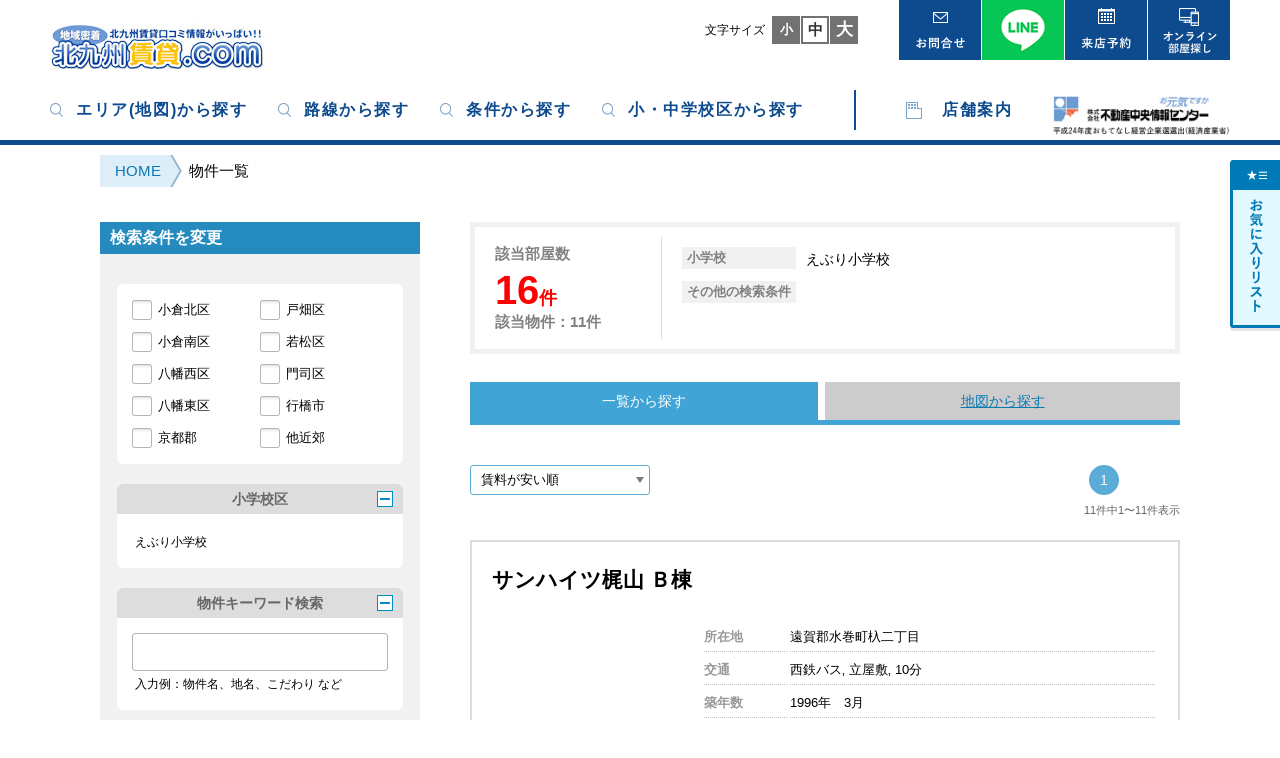

--- FILE ---
content_type: text/html; charset=UTF-8
request_url: https://www.kitakyu-chintai.com/item/itemlist.php?r=1&area=08&kprimaryschoolcode=159
body_size: 170265
content:
<!DOCTYPE HTML>
<html lang="ja">
<head>
<meta charset="UTF-8">
<title> 賃貸物件 - 物件一覧 - 北九州賃貸.com(小倉北区,小倉南区,八幡東区,八幡西区,若松区,戸畑区,門司区,苅田,行橋)｜北九州市(小倉北区,小倉南区,八幡東区,八幡西区,若松区,戸畑区,門司区)苅田,行橋のお部屋探し</title>
<meta name="description" content="北九州賃貸comで提供する北九州市(小倉北区,小倉南区,八幡東区,八幡西区,若松区,戸畑区,門司区)苅田,行橋を中心とした賃貸情報一覧です。 北九州市の賃貸物件（お部屋）をお探しにご活用ください。">
<meta name="keywords" content="北九州,賃貸,小倉北区,小倉南区,八幡東区,八幡西区,若松区,戸畑区,門司区,苅田,行橋,苅田,行橋">
<meta name="viewport" content="width=device-width, target-densitydpi=medium-dpi">
<meta name="format-detection" content="telephone=no">
<meta http-equiv="Pragma" content="no-cache">
<meta http-equiv="Cache-Control" content="no-cache">
<link rel="canonical" href="https://www.kitakyu-chintai.com/item/itemlist.php?p=eyJhcmVhIjoiMDgiLCJrcHJpbWFyeXNjaG9vbGNvZGUiOiIxNTkiLCJrd29yZCI6W10sInNyZW50IjoxLCJpcyI6MH0=" />

<!-- 共通リソース -->
<link rel="stylesheet" href="/resources/css/default.css" type="text/css" media="all">
<link rel="stylesheet" href="/resources/css/layout.css?20200518" type="text/css" media="all">
<script src="/resources/js/jquery-1.12.1.min.js" type="text/javascript"></script>
<script src="/resources/js/js.cookie.min.js" type="text/javascript"></script>
<script src="/resources/js/jquery.easing.1.3.min.js" type="text/javascript"></script>
<script src="/resources/js/jquery.scrollUp.min.js" type="text/javascript"></script>
<script src="/resources/js/common.min.js" type="text/javascript"></script>
<script src="/resources/js/school.js" type="text/javascript"></script>
<script src="/resources/js/traffic.js" type="text/javascript"></script>

<!-- Google tag (gtag.js) -->
<script async src="https://www.googletagmanager.com/gtag/js?id=G-T94PD952RV"></script>
<script>
  window.dataLayer = window.dataLayer || [];
  function gtag(){dataLayer.push(arguments);}
  gtag('js', new Date());

  gtag('config', 'G-T94PD952RV');
  gtag('config', 'UA-594574-2');
</script>

<script>
<!--
$(function(){
  $.school.rootUrl = 'https://www.kitakyu-chintai.com/';
  $.school.primaryData = [{"id":"3","value":"\u8db3\u539f\u5c0f\u5b66\u6821","parentid":"1"},{"id":"2","value":"\u8db3\u7acb\u5c0f\u5b66\u6821","parentid":"1"},{"id":"6","value":"\u6cc9\u53f0\u5c0f\u5b66\u6821","parentid":"1"},{"id":"5","value":"\u5230\u6d25\u5c0f\u5b66\u6821","parentid":"1"},{"id":"4","value":"\u4e95\u5800\u5c0f\u5b66\u6821","parentid":"1"},{"id":"7","value":"\u4eca\u753a\u5c0f\u5b66\u6821","parentid":"1"},{"id":"11","value":"\u5317\u5c0f\u5009\u5c0f\u5b66\u6821","parentid":"1"},{"id":"9","value":"\u8cb4\u8239\u5c0f\u5b66\u6821","parentid":"1"},{"id":"84","value":"\u6e05\u898b\u5c0f\u5b66\u6821","parentid":"1"},{"id":"12","value":"\u6e05\u6c34\u5c0f\u5b66\u6821","parentid":"1"},{"id":"13","value":"\u9727\u4e18\u5c0f\u5b66\u6821","parentid":"1"},{"id":"16","value":"\u5c0f\u5009\u4e2d\u592e\u5c0f\u5b66\u6821","parentid":"1"},{"id":"19","value":"\u685c\u4e18\u5c0f\u5b66\u6821","parentid":"1"},{"id":"20","value":"\u4e09\u90ce\u4e38\u5c0f\u5b66\u6821","parentid":"1"},{"id":"23","value":"\u5bff\u5c71\u5c0f\u5b66\u6821","parentid":"1"},{"id":"26","value":"\u5bcc\u91ce\u5c0f\u5b66\u6821","parentid":"1"},{"id":"27","value":"\u4e2d\u4e95\u5c0f\u5b66\u6821","parentid":"1"},{"id":"28","value":"\u4e2d\u5cf6\u5c0f\u5b66\u6821","parentid":"1"},{"id":"29","value":"\u897f\u5c0f\u5009\u5c0f\u5b66\u6821","parentid":"1"},{"id":"32","value":"\u65e5\u660e\u5c0f\u5b66\u6821","parentid":"1"},{"id":"34","value":"\u5357\u4e18\u5c0f\u5b66\u6821","parentid":"1"},{"id":"35","value":"\u5357\u5c0f\u5009\u5c0f\u5b66\u6821","parentid":"1"},{"id":"195","value":"\u85cd\u5cf6\u5c0f\u5b66\u6821","parentid":"1"},{"id":"79","value":"\u5e02\u4e38\u5c0f\u5b66\u6821","parentid":"2"},{"id":"8","value":"\u9577\u884c\u5c0f\u5b66\u6821","parentid":"2"},{"id":"76","value":"\u4f01\u6551\u4e18\u5c0f\u5b66\u6821","parentid":"2"},{"id":"10","value":"\u5317\u65b9\u5c0f\u5b66\u6821","parentid":"2"},{"id":"13","value":"\u9727\u4e18\u5c0f\u5b66\u6821","parentid":"2"},{"id":"14","value":"\u673d\u7db2\u5c0f\u5b66\u6821","parentid":"2"},{"id":"15","value":"\u845b\u539f\u5c0f\u5b66\u6821","parentid":"2"},{"id":"17","value":"\u5e83\u5fb3\u5c0f\u5b66\u6821","parentid":"2"},{"id":"21","value":"\u5fd7\u4e95\u5c0f\u5b66\u6821","parentid":"2"},{"id":"22","value":"\u57ce\u91ce\u5c0f\u5b66\u6821","parentid":"2"},{"id":"41","value":"\u65b0\u9053\u5bfa\u5c0f\u5b66\u6821","parentid":"2"},{"id":"24","value":"\u66fd\u6839\u5c0f\u5b66\u6821","parentid":"2"},{"id":"42","value":"\u66fd\u6839\u6771\u5c0f\u5b66\u6821","parentid":"2"},{"id":"95","value":"\u9ad8\u8535\u5c0f\u5b66\u6821","parentid":"2"},{"id":"77","value":"\u7530\u539f\u5c0f\u5b66\u6821","parentid":"2"},{"id":"25","value":"\u5fb3\u529b\u5c0f\u5b66\u6821","parentid":"2"},{"id":"43","value":"\u9577\u5c3e\u5c0f\u5b66\u6821","parentid":"2"},{"id":"30","value":"\u8cab\u5c0f\u5b66\u6821","parentid":"2"},{"id":"31","value":"\u6cbc\u5c0f\u5b66\u6821","parentid":"2"},{"id":"33","value":"\u6771\u673d\u7db2\u5c0f\u5b66\u6821","parentid":"2"},{"id":"34","value":"\u5357\u4e18\u5c0f\u5b66\u6821","parentid":"2"},{"id":"36","value":"\u5b88\u6052\u5c0f\u5b66\u6821","parentid":"2"},{"id":"80","value":"\u5c71\u672c\u5c0f\u5b66\u6821","parentid":"2"},{"id":"37","value":"\u6e6f\u5ddd\u5c0f\u5b66\u6821","parentid":"2"},{"id":"38","value":"\u6a2a\u4ee3\u5c0f\u5b66\u6821","parentid":"2"},{"id":"39","value":"\u5409\u7530\u5c0f\u5b66\u6821\uff08\u5c0f\u5009\u5357","parentid":"2"},{"id":"40","value":"\u82e5\u5712\u5c0f\u5b66\u6821","parentid":"2"},{"id":"78","value":"\u5408\u99ac\u5c0f\u5b66\u6821","parentid":"2"},{"id":"197","value":"\u3059\u304c\u304a\u5c0f\u5b66\u6821","parentid":"2"},{"id":"121","value":"\u795d\u753a\u5c0f\u5b66\u6821","parentid":"3"},{"id":"71","value":"\u679d\u5149\u5c0f\u5b66\u6821","parentid":"3"},{"id":"97","value":"\u5927\u8535\u5c0f\u5b66\u6821","parentid":"3"},{"id":"72","value":"\u5927\u5834\u8c37\u5c0f\u5b66\u6821","parentid":"3"},{"id":"146","value":"\u76bf\u5009\u5c0f\u5b66\u6821","parentid":"3"},{"id":"120","value":"\u9ad8\u69fb\u5c0f\u5b66\u6821","parentid":"3"},{"id":"96","value":"\u9ad8\u898b\u5c0f\u5b66\u6821","parentid":"3"},{"id":"73","value":"\u69fb\u7530\u5c0f\u5b66\u6821","parentid":"3"},{"id":"184","value":"\u3072\u3073\u304d\u304c\u4e18\u5c0f\u5b66\u6821","parentid":"3"},{"id":"115","value":"\u5e73\u5c3e\u5c0f\u5b66\u6821","parentid":"3"},{"id":"110","value":"\u516b\u5e61\u5c0f\u5b66\u6821","parentid":"3"},{"id":"116","value":"\u6cb3\u5185\u5c0f\u5b66\u6821","parentid":"3"},{"id":"192","value":"\u82b1\u5c3e\u5c0f\u5b66\u6821","parentid":"3"},{"id":"126","value":"\u9752\u5c71\u5c0f\u5b66\u6821","parentid":"4"},{"id":"176","value":"\u8d64\u5742\u5c0f\u5b66\u6821","parentid":"4"},{"id":"139","value":"\u6d45\u5ddd\u5c0f\u5b66\u6821","parentid":"4"},{"id":"128","value":"\u7a74\u751f\u5c0f\u5b66\u6821","parentid":"4"},{"id":"105","value":"\u6c60\u7530\u5c0f\u5b66\u6821","parentid":"4"},{"id":"137","value":"\u533b\u751f\u30f6\u4e18\u5c0f\u5b66\u6821","parentid":"4"},{"id":"134","value":"\u6c38\u72ac\u4e38\u5c0f\u5b66\u6821","parentid":"4"},{"id":"102","value":"\u6c38\u72ac\u4e38\u897f\u5c0f\u5b66\u6821","parentid":"4"},{"id":"132","value":"\u5927\u539f\u5c0f\u5b66\u6821","parentid":"4"},{"id":"101","value":"\u6298\u5c3e\u897f\u5c0f\u5b66\u6821","parentid":"4"},{"id":"136","value":"\u6298\u5c3e\u6771\u5c0f\u5b66\u6821","parentid":"4"},{"id":"107","value":"\u9999\u6708\u5c0f\u5b66\u6821","parentid":"4"},{"id":"108","value":"\u6960\u6a4b\u5c0f\u5b66\u6821","parentid":"4"},{"id":"124","value":"\u718a\u897f\u5c0f\u5b66\u6821","parentid":"4"},{"id":"118","value":"\u9ed2\u5d0e\u4e2d\u592e\u5c0f\u5b66\u6821","parentid":"4"},{"id":"123","value":"\u9ed2\u7551\u5c0f\u5b66\u6821","parentid":"4"},{"id":"131","value":"\u4e0a\u6d25\u5f79\u5c0f\u5b66\u6821","parentid":"4"},{"id":"109","value":"\u6728\u5c4b\u702c\u5c0f\u5b66\u6821","parentid":"4"},{"id":"129","value":"\u7af9\u672b\u5c0f\u5b66\u6821","parentid":"4"},{"id":"106","value":"\u5343\u4ee3\u5c0f\u5b66\u6821","parentid":"4"},{"id":"125","value":"\u7b52\u4e95\u5c0f\u5b66\u6821","parentid":"4"},{"id":"104","value":"\u5854\u91ce\u5c0f\u5b66\u6821","parentid":"4"},{"id":"103","value":"\u4e2d\u5c3e\u5c0f\u5b66\u6821","parentid":"4"},{"id":"122","value":"\u9cf4\u6c34\u5c0f\u5b66\u6821","parentid":"4"},{"id":"99","value":"\u5247\u677e\u5c0f\u5b66\u6821","parentid":"4"},{"id":"127","value":"\u8429\u539f\u5c0f\u5b66\u6821","parentid":"4"},{"id":"130","value":"\u5f15\u91ce\u5c0f\u5b66\u6821","parentid":"4"},{"id":"115","value":"\u5e73\u5c3e\u5c0f\u5b66\u6821","parentid":"4"},{"id":"185","value":"\u661f\u30f6\u4e18\u5c0f\u5b66\u6821","parentid":"4"},{"id":"135","value":"\u672c\u57ce\u5c0f\u5b66\u6821","parentid":"4"},{"id":"156","value":"\u5149\u8c9e\u5c0f\u5b66\u6821","parentid":"4"},{"id":"133","value":"\u516b\u5150\u5c0f\u5b66\u6821","parentid":"4"},{"id":"100","value":"\u516b\u679d\u5c0f\u5b66\u6821","parentid":"4"},{"id":"141","value":"\u9752\u8449\u5c0f\u5b66\u6821","parentid":"5"},{"id":"62","value":"\u8d64\u5d0e\u5c0f\u5b66\u6821","parentid":"5"},{"id":"63","value":"\u6c5f\u5ddd\u5c0f\u5b66\u6821","parentid":"5"},{"id":"142","value":"\u9d28\u751f\u7530\u5c0f\u5b66\u6821","parentid":"5"},{"id":"64","value":"\u5c0f\u77f3\u5c0f\u5b66\u6821","parentid":"5"},{"id":"65","value":"\u4fee\u591a\u7f85\u5c0f\u5b66\u6821","parentid":"5"},{"id":"143","value":"\u9ad8\u9808\u5c0f\u5b66\u6821","parentid":"5"},{"id":"173","value":"\u82b1\u623f\u5c0f\u5b66\u6821","parentid":"5"},{"id":"98","value":"\u6df1\u753a\u5c0f\u5b66\u6821","parentid":"5"},{"id":"67","value":"\u85e4\u6728\u5c0f\u5b66\u6821","parentid":"5"},{"id":"68","value":"\u4e8c\u5cf6\u5c0f\u5b66\u6821","parentid":"5"},{"id":"69","value":"\u53e4\u524d\u5c0f\u5b66\u6821","parentid":"5"},{"id":"157","value":"\u82e5\u677e\u4e2d\u592e\u5c0f\u5b66\u6821","parentid":"5"},{"id":"196","value":"\u5b89\u5c4b\u5206\u6821","parentid":"5"},{"id":"148","value":"\u3042\u3084\u3081\u304c\u4e18","parentid":"6"},{"id":"53","value":"\u4e00\u679d\u5c0f\u5b66\u6821","parentid":"6"},{"id":"54","value":"\u5927\u8c37\u5c0f\u5b66\u6821","parentid":"6"},{"id":"55","value":"\u9798\u30b1\u8c37\u5c0f\u5b66\u6821","parentid":"6"},{"id":"56","value":"\u6ca2\u898b\u5c0f\u5b66\u6821","parentid":"6"},{"id":"57","value":"\u4e09\u516d\u5c0f\u5b66\u6821","parentid":"6"},{"id":"58","value":"\u5929\u7c5f\u5bfa\u5c0f\u5b66\u6821","parentid":"6"},{"id":"59","value":"\u6238\u7551\u5c0f\u5b66\u6821","parentid":"6"},{"id":"161","value":"\u6238\u7551\u4e2d\u592e\u5c0f\u5b66\u6821","parentid":"6"},{"id":"60","value":"\u4e2d\u539f\u5c0f\u5b66\u6821","parentid":"6"},{"id":"61","value":"\u7267\u5c71\u5c0f\u5b66\u6821","parentid":"6"},{"id":"91","value":"\u4e95\u5ddd\u5c0f\u5b66\u6821","parentid":"7"},{"id":"83","value":"\u5927\u7a4d\u5c0f\u5b66\u6821","parentid":"7"},{"id":"44","value":"\u5c0f\u68ee\u6c5f\u897f\u5c0f\u5b66\u6821","parentid":"7"},{"id":"89","value":"\u5c0f\u68ee\u6c5f\u6771\u5c0f\u5b66\u6821","parentid":"7"},{"id":"82","value":"\u767d\u91ce\u6c5f\u5c0f\u5b66\u6821","parentid":"7"},{"id":"46","value":"\u5927\u91cc\u6771\u5c0f\u5b66\u6821","parentid":"7"},{"id":"94","value":"\u5927\u91cc\u5357\u5c0f\u5b66\u6821","parentid":"7"},{"id":"47","value":"\u5927\u91cc\u67f3\u5c0f\u5b66\u6821","parentid":"7"},{"id":"45","value":"\u7530\u91ce\u6d66\u5c0f\u5b66\u6821","parentid":"7"},{"id":"49","value":"\u9326\u753a\u5c0f\u5b66\u6821","parentid":"7"},{"id":"48","value":"\u897f\u9580\u53f8\u5c0f\u5b66\u6821","parentid":"7"},{"id":"51","value":"\u85e4\u677e\u5c0f\u5b66\u6821","parentid":"7"},{"id":"149","value":"\u6e2f\u304c\u4e18\u53e4\u57ce\u5c0f\u5b66\u6821","parentid":"7"},{"id":"155","value":"\u6e2f\u304c\u4e18\u5c0f\u5b66\u6821","parentid":"7"},{"id":"34","value":"\u5357\u30f6\u4e18\u5c0f\u5b66\u6821","parentid":"7"},{"id":"162","value":"\u9580\u53f8\u6d77\u9752\u5c0f\u5b66\u6821","parentid":"7"},{"id":"85","value":"\u9580\u53f8\u5c0f\u5b66\u6821","parentid":"7"},{"id":"187","value":"\u9580\u53f8\u4e2d\u592e\u5c0f\u5b66\u6821","parentid":"7"},{"id":"181","value":"\u5ef6\u6c38\u5c0f\u5b66\u6821","parentid":"8"},{"id":"174","value":"\u884c\u6a4b\u5c0f\u5b66\u6821","parentid":"8"},{"id":"190","value":"\u884c\u6a4b\u5317\u5c0f\u5b66\u6821","parentid":"8"},{"id":"189","value":"\u884c\u6a4b\u5357\u5c0f\u5b66\u6821","parentid":"8"},{"id":"168","value":"\u4e2d\u9593\u5317\u5c0f\u5b66\u6821","parentid":"8"},{"id":"167","value":"\u4e2d\u9593\u5c0f\u5b66\u6821","parentid":"8"},{"id":"150","value":"\u4e2d\u9593\u6771\u5c0f\u5b66\u6821","parentid":"8"},{"id":"198","value":"\u4e2d\u9593\u897f\u5c0f\u5b66\u6821","parentid":"8"},{"id":"147","value":"\u4e2d\u9593\u5357\u5c0f\u5b66\u6821","parentid":"8"},{"id":"166","value":"\u82a6\u5c4b\u5c0f\u5b66\u6821","parentid":"8"},{"id":"165","value":"\u82a6\u5c4b\u6771\u5c0f\u5b66\u6821","parentid":"8"},{"id":"171","value":"\u5c71\u9e7f\u5c0f\u5b66\u6821","parentid":"8"},{"id":"164","value":"\u4f0a\u5de6\u5ea7\u5c0f\u5b66\u6821","parentid":"8"},{"id":"153","value":"\u732a\u718a\u5c0f\u5b66\u6821","parentid":"8"},{"id":"159","value":"\u3048\u3076\u308a\u5c0f\u5b66\u6821","parentid":"8"},{"id":"140","value":"\u9803\u672b\u5c0f\u5b66\u6821","parentid":"8"},{"id":"179","value":"\u5185\u6d66\u5c0f\u5b66\u6821","parentid":"8"},{"id":"178","value":"\u6d77\u8001\u6d25\u5c0f\u5b66\u6821","parentid":"8"},{"id":"175","value":"\u6238\u5207\u5c0f\u5b66\u6821","parentid":"8"},{"id":"163","value":"\u5c71\u7530\u5c0f\u5b66\u6821","parentid":"8"},{"id":"172","value":"\u5409\u6728\u5c0f\u5b66\u6821","parentid":"8"},{"id":"177","value":"\u6d45\u6728\u5c0f\u5b66\u6821","parentid":"8"},{"id":"152","value":"\u5cf6\u9580\u5c0f\u5b66\u6821","parentid":"8"},{"id":"158","value":"\u5e83\u6e21\u5c0f\u5b66\u6821","parentid":"8"},{"id":"145","value":"\u82c5\u7530\u5c0f\u5b66\u6821","parentid":"8"},{"id":"180","value":"\u99ac\u5834\u5c0f\u5b66\u6821","parentid":"8"},{"id":"182","value":"\u5357\u539f\u5c0f\u5b66\u6821","parentid":"8"},{"id":"144","value":"\u4e0e\u539f\u5c0f\u5b66\u6821","parentid":"8"},{"id":"186","value":"\u4e0a\u9813\u91ce\u5c0f\u5b66\u6821","parentid":"8"},{"id":"188","value":"\u611f\u7530\u5c0f\u5b66\u6821","parentid":"8"},{"id":"193","value":"\u5409\u7530\u5c0f\u5b66\u6821\uff08\u6c34\u5dfb\u753a","parentid":"8"},{"id":"199","value":"\u5e95\u4e95\u91ce\u5c0f\u5b66\u6821","parentid":"8"},{"id":"191","value":"\u4eca\u5143\u5c0f\u5b66\u6821","parentid":"8"},{"id":"200","value":"\u84d1\u5cf6\u5c0f\u5b66\u6821","parentid":"8"},{"id":"201","value":"\u7a17\u7530\u5c0f\u5b66\u6821","parentid":"8"},{"id":"202","value":"\u4eca\u5ddd\u5c0f\u5b66\u6821","parentid":"8"},{"id":"203","value":"\u693f\u5e02\u5c0f\u5b66\u6821","parentid":"8"},{"id":"204","value":"\u4ef2\u6d25\u5c0f\u5b66\u6821","parentid":"8"},{"id":"205","value":"\u6cc9\u5c0f\u5b66\u6821","parentid":"8"},{"id":"206","value":"\u7247\u5cf6\u5c0f\u5b66\u6821","parentid":"8"},{"id":"207","value":"\u767d\u5ddd\u5c0f\u5b66\u6821","parentid":"8"},{"id":"232","value":"\u690d\u6728\u5c0f\u5b66\u6821","parentid":"8"}];
  $.school.primaryPKey = '#esarea';
  $.school.primaryKey = '#eschool';
  $.school.juniorhighData = [{"id":"2","value":"\u8db3\u7acb\u4e2d\u5b66\u6821","parentid":"1"},{"id":"3","value":"\u677f\u6ac3\u4e2d\u5b66\u6821","parentid":"1"},{"id":"5","value":"\u83ca\u9675\u4e2d\u5b66\u6821","parentid":"1"},{"id":"14","value":"\u9727\u4e18\u4e2d\u5b66\u6821","parentid":"1"},{"id":"15","value":"\u601d\u6c38\u4e2d\u5b66\u6821","parentid":"1"},{"id":"16","value":"\u7be0\u5d0e\u4e2d\u5b66\u6821","parentid":"1"},{"id":"18","value":"\u767d\u9280\u4e2d\u5b66\u6821","parentid":"1"},{"id":"20","value":"\u5bcc\u91ce\u4e2d\u5b66\u6821","parentid":"1"},{"id":"7","value":"\u5357\u5c0f\u5009\u4e2d\u5b66\u6821","parentid":"1"},{"id":"4","value":"\u4f01\u6551\u4e2d\u5b66\u6821","parentid":"2"},{"id":"14","value":"\u9727\u4e18\u4e2d\u5b66\u6821","parentid":"2"},{"id":"8","value":"\u5e83\u5fb3\u4e2d\u5b66\u6821","parentid":"2"},{"id":"9","value":"\u5fd7\u5fb3\u4e2d\u5b66\u6821","parentid":"2"},{"id":"17","value":"\u57ce\u5357\u4e2d\u5b66\u6821","parentid":"2"},{"id":"10","value":"\u83c5\u751f\u4e2d\u5b66\u6821","parentid":"2"},{"id":"19","value":"\u66fd\u6839\u4e2d\u5b66\u6821","parentid":"2"},{"id":"68","value":"\u7530\u539f\u4e2d\u5b66\u6821","parentid":"2"},{"id":"6","value":"\u6cbc\u4e2d\u5b66\u6821","parentid":"2"},{"id":"21","value":"\u6771\u8c37\u4e2d\u5b66\u6821","parentid":"2"},{"id":"11","value":"\u5357\u66fd\u6839\u4e2d\u5b66\u6821","parentid":"2"},{"id":"69","value":"\u5b88\u6052\u4e2d\u5b66\u6821","parentid":"2"},{"id":"22","value":"\u6e6f\u5ddd\u4e2d\u5b66\u6821","parentid":"2"},{"id":"12","value":"\u6a2a\u4ee3\u4e2d\u5b66\u6821","parentid":"2"},{"id":"13","value":"\u5409\u7530\u4e2d\u5b66\u6821","parentid":"2"},{"id":"24","value":"\u679d\u5149\u5317\u4e2d\u5b66\u6821","parentid":"3"},{"id":"98","value":"\u679d\u5149\u53f0\u4e2d\u5b66\u6821","parentid":"3"},{"id":"23","value":"\u679d\u5149\u4e2d\u5b66\u6821","parentid":"3"},{"id":"26","value":"\u5c3e\u5009\u4e2d\u5b66\u6821","parentid":"3"},{"id":"67","value":"\u690e\u7530\u4e2d\u5b66\u6821","parentid":"3"},{"id":"27","value":"\u9ad8\u898b\u4e2d\u5b66\u6821","parentid":"3"},{"id":"28","value":"\u4e2d\u592e\u4e2d\u5b66\u6821","parentid":"3"},{"id":"29","value":"\u69fb\u7530\u4e2d\u5b66\u6821","parentid":"3"},{"id":"30","value":"\u82b1\u5c3e\u4e2d\u5b66\u6821","parentid":"3"},{"id":"25","value":"\u5927\u8535\u4e2d\u5b66\u6821","parentid":"3"},{"id":"70","value":"\u6d45\u5ddd\u4e2d\u5b66\u6821","parentid":"4"},{"id":"31","value":"\u7a74\u751f\u4e2d\u5b66\u6821","parentid":"4"},{"id":"32","value":"\u6c38\u72ac\u4e38\u4e2d\u5b66\u6821","parentid":"4"},{"id":"33","value":"\u6c96\u7530\u4e2d\u5b66\u6821","parentid":"4"},{"id":"34","value":"\u6298\u5c3e\u4e2d\u5b66\u6821","parentid":"4"},{"id":"35","value":"\u9999\u6708\u4e2d\u5b66\u6821","parentid":"4"},{"id":"36","value":"\u718a\u897f\u4e2d\u5b66\u6821","parentid":"4"},{"id":"37","value":"\u9ed2\u5d0e\u4e2d\u5b66\u6821","parentid":"4"},{"id":"38","value":"\u4e0a\u6d25\u5f79\u4e2d\u5b66\u6821","parentid":"4"},{"id":"39","value":"\u6728\u5c4b\u702c\u4e2d\u5b66\u6821","parentid":"4"},{"id":"40","value":"\u9663\u5c71\u4e2d\u5b66\u6821","parentid":"4"},{"id":"77","value":"\u5343\u4ee3\u4e2d\u5b66\u6821","parentid":"4"},{"id":"81","value":"\u9cf4\u6c34\u4e2d\u5b66\u6821","parentid":"4"},{"id":"41","value":"\u5247\u677e\u4e2d\u5b66\u6821","parentid":"4"},{"id":"46","value":"\u5f15\u91ce\u4e2d\u5b66\u6821","parentid":"4"},{"id":"43","value":"\u672c\u57ce\u4e2d\u5b66\u6821","parentid":"4"},{"id":"44","value":"\u516b\u5150\u4e2d\u5b66\u6821","parentid":"4"},{"id":"76","value":"\u30cb\u5cf6\u4e2d\u5b66\u6821","parentid":"5"},{"id":"61","value":"\u77f3\u5cef\u4e2d\u5b66\u6821","parentid":"5"},{"id":"86","value":"\u9d28\u751f\u7530\u4e2d\u5b66\u6821","parentid":"5"},{"id":"63","value":"\u5411\u6d0b\u4e2d\u5b66\u6821","parentid":"5"},{"id":"64","value":"\u661f\u9675\u4e2d\u5b66\u6821","parentid":"5"},{"id":"75","value":"\u9ad8\u9808\u4e2d\u5b66\u6821","parentid":"5"},{"id":"65","value":"\u9ad8\u5854\u4e2d\u5b66\u6821","parentid":"5"},{"id":"66","value":"\u6d1e\u5317\u4e2d\u5b66\u6821","parentid":"5"},{"id":"89","value":"\u82e5\u677e\u4e2d\u5b66\u6821","parentid":"5"},{"id":"63","value":"\u5411\u6d0b\u4e2d\u5b66\u6821","parentid":"5"},{"id":"92","value":"\u4e8c\u5cf6\u4e2d\u5b66\u6821","parentid":"5"},{"id":"55","value":"\u5927\u8c37\u4e2d\u5b66\u6821","parentid":"6"},{"id":"56","value":"\u6ca2\u898b\u4e2d\u5b66\u6821","parentid":"6"},{"id":"72","value":"\u9ad8\u751f\u4e2d\u5b66\u6821","parentid":"6"},{"id":"58","value":"\u5929\u7c5f\u4e2d\u5b66\u6821","parentid":"6"},{"id":"59","value":"\u6238\u7551\u4e2d\u5b66\u6821","parentid":"6"},{"id":"103","value":"\u7a7a\u5e61\u4e2d\u5b66\u6821","parentid":"6"},{"id":"60","value":"\u4e2d\u539f\u4e2d\u5b66\u6821","parentid":"6"},{"id":"83","value":"\u98db\u5e61\u4e2d\u5b66\u6821","parentid":"6"},{"id":"45","value":"\u98a8\u5e2b\u4e2d\u5b66\u6821","parentid":"7"},{"id":"47","value":"\u6771\u90f7\u4e2d\u5b66\u6821","parentid":"7"},{"id":"42","value":"\u6238\u30ce\u4e0a\u4e2d\u5b66\u6821","parentid":"7"},{"id":"48","value":"\u65e9\u9786\u4e2d\u5b66\u6821","parentid":"7"},{"id":"104","value":"\u85e4\u677e\u4e2d\u5b66\u6821","parentid":"7"},{"id":"49","value":"\u677e\u30b1\u6c5f\u4e2d\u5b66\u6821","parentid":"7"},{"id":"50","value":"\u7dd1\u4e18\u4e2d\u5b66\u6821","parentid":"7"},{"id":"51","value":"\u6e2f\u4e2d\u5b66\u6821","parentid":"7"},{"id":"93","value":"\u9580\u53f8\u4e2d\u5b66\u6821","parentid":"7"},{"id":"52","value":"\u5409\u91ce\u4e2d\u5b66\u6821","parentid":"7"},{"id":"53","value":"\u67f3\u897f\u4e2d\u5b66\u6821","parentid":"7"},{"id":"102","value":"\u9577\u5ce1\u4e2d\u5b66\u6821","parentid":"8"},{"id":"100","value":"\u884c\u6a4b\u4e2d\u5b66\u6821","parentid":"8"},{"id":"97","value":"\u4e2d\u9593\u5317\u4e2d\u5b66\u6821","parentid":"8"},{"id":"96","value":"\u4e2d\u9593\u4e2d\u5b66\u6821","parentid":"8"},{"id":"85","value":"\u4e2d\u9593\u6771\u4e2d\u5b66\u6821","parentid":"8"},{"id":"82","value":"\u4e2d\u9593\u5357\u4e2d\u5b66\u6821","parentid":"8"},{"id":"95","value":"\u82a6\u5c4b\u4e2d\u5b66\u6821","parentid":"8"},{"id":"90","value":"\u3048\u3076\u308a\u4e2d\u5b66\u6821","parentid":"8"},{"id":"74","value":"\u6c34\u5dfb\u4e2d\u5b66\u6821","parentid":"8"},{"id":"80","value":"\u6c34\u5dfb\u5357\u4e2d\u5b66\u6821","parentid":"8"},{"id":"99","value":"\u5ca1\u57a3\u4e2d\u5b66\u6821","parentid":"8"},{"id":"94","value":"\u5ca1\u57a3\u6771\u4e2d\u5b66\u6821","parentid":"8"},{"id":"87","value":"\u9060\u8cc0\u4e2d\u5b66\u6821","parentid":"8"},{"id":"101","value":"\u9060\u8cc0\u5357\u4e2d\u5b66\u6821","parentid":"8"},{"id":"78","value":"\u65b0\u6d25\u4e2d\u5b66\u6821","parentid":"8"},{"id":"79","value":"\u82c5\u7530\u4e2d\u5b66\u6821","parentid":"8"},{"id":"105","value":"\u76f4\u65b9\u7b2c\u4e8c\u4e2d\u5b66\u6821","parentid":"8"},{"id":"107","value":"\u4eca\u5143\u4e2d\u5b66\u6821","parentid":"8"},{"id":"109","value":"\u4e2d\u4eac\u4e2d\u5b66\u6821","parentid":"8"},{"id":"110","value":"\u6cc9\u4e2d\u5b66\u6821","parentid":"8"},{"id":"111","value":"\u4ef2\u6d25\u4e2d\u5b66\u6821","parentid":"8"},{"id":"118","value":"\u690d\u6728\u4e2d\u5b66\u6821","parentid":"8"}];
  $.school.juniorhighPKey = '#jhsarea';
  $.school.juniorhighKey = '#jhschool';
  $.school.redirectToList = false;
  $.school.init();

  $.traffic.rootUrl = 'https://www.kitakyu-chintai.com/';
  $.traffic.stationData = null;
  $.traffic.stationPKey = '#etrafficcode';
  $.traffic.stationKey = '#estationcode';
  $.traffic.spstationData = null;
  $.traffic.spstationPKey = '#spetrafficcode';
  $.traffic.spstationKey = '#spestationcode';
  $.traffic.redirectToList = false;
  $.traffic.init();
});
// 路線選択用
traffic = false;
// 学校選択用
school = false;
//-->
</script>

<!-- 専用リソース -->
<link rel="stylesheet" href="/resources/css/layout-archives.css" type="text/css" media="all">
<link rel="stylesheet" href="/resources/css/layout-tou.css?20200626" type="text/css" media="all">
<script src="/resources/js/page-archives.min.js" type="text/javascript"></script>
<script src="js/bookmark.js" type="text/javascript"></script>
</head>
<body>
<div id="Wrapper">
<header id="Header">
    <div class="header-wrapper js-header-wrapper">
        <h1 class="logo"><a href="/"><img src="/resources/images/common/header-logo.jpg" alt="北九州賃貸.COM"></a></h1>
        <div id="FontSizeSwitching" class="js-font-size-switching">
            <dl>
                <dt>文字サイズ</dt>
                <dd class="small" data-size="small">小</dd>
                <dd class="medium" data-size="medium">中</dd>
                <dd class="large" data-size="large">大</dd>
            </dl>
        </div><!-- /#FontSizeSwitching -->
        <nav id="HeadNavi" class="js-header-navi">
            <ul class="navigations">
                <li class="navi"><a href="/contact/request.php" class="name"><img src="/resources/images/common/header-navi01.png" alt="お問合せ"></a></li>
<li class="navi"><a href="/contact/line_request.php" class="name"><img src="/resources/images/common/header-navi05.png" alt="LINEお問合せ"></a></li>

                <li class="navi">
                    <div class="dropdown-wrapper js-dropdown">
                        <span class="name"><img src="/resources/images/common/header-navi02.png" alt="来店予約"></span>
                        <div class="dropdown">
                            <ul class="clearfix">
                                <li><a href="/contact/reserve.php?id=1" target="_blank">アパマンショップ北九州本店</a></li>
                                <li><a href="/contact/reserve.php?id=17" target="_blank">アパマンショップ小倉店</a></li>
                                <li><a href="/contact/reserve.php?id=4" target="_blank">アパマンショップ到津店</a></li>
                                <li><a href="/contact/reserve.php?id=2" target="_blank">アパマンショップ守恒店</a></li>
                                <li><a href="/contact/reserve.php?id=3" target="_blank">アパマンショップ曽根店</a></li>
                                <li><a href="/contact/reserve.php?id=22" target="_blank">アパマンショップ戸畑店</a></li>
                                <li><a href="/contact/reserve.php?id=5" target="_blank">アパマンショップ黒崎店</a></li>
                                <li><a href="/contact/reserve.php?id=21" target="_blank">アパマンショップ折尾店</a></li>
                                <li><a href="/contact/reserve.php?id=19" target="_blank">アパマンショップ行橋店</a></li>
                                <li><a href="/contact/reserve.php?id=99" target="_blank">マンスリープラザ</a></li>
                            </ul>
                        </div>
                    </div></li>
                <li class="navi"><a href="/it-customer-service/" class="name"><img src="/resources/images/common/header-navi03_2.png?20211105" alt="オンラインでお部屋探し"></a></li>
                <!--li class="navi"><a href="/it-contract/" class="name"><img src="/resources/images/common/header-navi04.png" alt="IT重説"></a></li-->
            </ul>
        </nav><!-- /#HeadNavi -->
        <div class="global-navi-opener js-global-navi-opener">MENU</div>
        <nav id="GlobalNavi" class="js-global-navi">
            <ul class="navigations">
                <li class="navi search">
                    <div class="dropdown-wrapper js-dropdown">
                        <div class="name">エリア(地図)から探す</div>
                        <div class="dropdown">
                            <div class="close js-dropdown-close">&nbsp;</div>
                            <div class="inner">
                                <div class="contents clearfix">
                                    <h2>エリア(地図)から探す</h2>
                                    <form action="/item/itemlist_map.php" method="post" class="content general-form">
                                        <input type="hidden" name="r" value="1">
                                        <fieldset class="area-field">
                                            <div class="checkbox-wrapper clearfix" data-row="7">
                                                                                            <label><input type="checkbox" name="kareacode[]" value="1"><span>小倉北区</span></label>
                                                                                            <label><input type="checkbox" name="kareacode[]" value="6"><span>戸畑区</span></label>
                                                                                            <label><input type="checkbox" name="kareacode[]" value="2"><span>小倉南区</span></label>
                                                                                            <label><input type="checkbox" name="kareacode[]" value="5"><span>若松区</span></label>
                                                                                            <label><input type="checkbox" name="kareacode[]" value="4"><span>八幡西区</span></label>
                                                                                            <label><input type="checkbox" name="kareacode[]" value="7"><span>門司区</span></label>
                                                                                            <label><input type="checkbox" name="kareacode[]" value="3"><span>八幡東区</span></label>
                                                                                            <label><input type="checkbox" name="kareacode[]" value="8"><span>行橋市</span></label>
                                                                                            <label><input type="checkbox" name="kareacode[]" value="20"><span>京都郡</span></label>
                                                                                            <label><input type="checkbox" name="kareacode[]" value="-2"><span>他近郊</span></label>
                                                                                          </div>
                                        </fieldset>
                                        <div class="submit-button">
                                            <button type="submit" value="" class="general-btn">物件一覧へ</button>
                                        </div>
                                    </form>
                                </div>
                            </div>
                        </div><!-- /.dropdown -->
                    </div>
                </li>
                <li class="navi search">
                    <div class="dropdown-wrapper js-dropdown">
                        <div class="name">路線から探す</div>
                        <div class="dropdown">
                            <div class="close js-dropdown-close">&nbsp;</div>
                            <div class="inner">
                                <div class="contents clearfix">
                                    <h2>路線から探す</h2>
                                    <form action="/item/itemlist.php" method="post" class="content general-form">
                                        <input type="hidden" name="r" value="1">
                                        <fieldset class="route-field">
                                            <h3 class="caption">路線</h3>
                                            <div class="checkbox-wrapper clearfix" data-row="3">
                                                                                            <label><input type="checkbox" name="ktrafficcode1[]" value="3"><span>JR鹿児島本線</span></label>
                                                                                            <label><input type="checkbox" name="ktrafficcode1[]" value="8"><span>JR日豊本線</span></label>
                                                                                            <label><input type="checkbox" name="ktrafficcode1[]" value="9"><span>JR日田彦山線</span></label>
                                                                                            <label><input type="checkbox" name="ktrafficcode1[]" value="11"><span>JR筑豊本線</span></label>
                                                                                            <label><input type="checkbox" name="ktrafficcode1[]" value="16"><span>筑豊電気鉄道</span></label>
                                                                                            <label><input type="checkbox" name="ktrafficcode1[]" value="17"><span>モノレール</span></label>
                                                                                            <label><input type="checkbox" name="ktrafficcode1[]" value="21"><span>西鉄バス</span></label>
                                                                                            <label><input type="checkbox" name="ktrafficcode1[]" value="22"><span>市営バス</span></label>
                                                                                            <label><input type="checkbox" name="ktrafficcode1[]" value="23"><span>京築交通バス</span></label>
                                                                                          </div>
                                        </fieldset>
                                        <fieldset class="walking-field">
                                            <h3 class="caption">最寄り駅からの徒歩時間</h3>
                                            <select name="kwalkminute1">
                                                                                            <option value="-1">指定なし</option>
                                                                                            <option value="5">５分以内</option>
                                                                                            <option value="10">１０分以内</option>
                                                                                            <option value="15">１５分以内</option>
                                                                                            <option value="20">２０分以内</option>
                                                                                            <option value="30">３０分以内</option>
                                                                                          </select>
                                        </fieldset>
                                        <div class="submit-button">
                                            <button type="submit" value="" class="general-btn">物件一覧へ</button>
                                        </div>
                                    </form>
                                </div>
                            </div>
                        </div><!-- /.dropdown -->
                    </div>
                </li>
                <li class="navi search">
                    <div class="dropdown-wrapper js-dropdown">
                        <div class="name">条件から探す</div>
                        <div class="dropdown">
                            <div class="close js-dropdown-close">&nbsp;</div>
                            <div class="inner">
                                <div class="contents clearfix">
                                    <h2>条件から探す</h2>
                                    <form action="/item/itemlist.php" method="post" class="content general-form">
                                        <input type="hidden" name="r" value="1">
                                        <fieldset class="detail-field clearfix">
                                            <h3 class="caption">エリア</h3>
                                            <div class="checkbox-wrapper fields clearfix" data-row="7">
                                                                                            <label><input type="checkbox" name="kareacode[]" value="1"><span>小倉北区</span></label>
                                                                                            <label><input type="checkbox" name="kareacode[]" value="2"><span>小倉南区</span></label>
                                                                                            <label><input type="checkbox" name="kareacode[]" value="3"><span>八幡東区</span></label>
                                                                                            <label><input type="checkbox" name="kareacode[]" value="4"><span>八幡西区</span></label>
                                                                                            <label><input type="checkbox" name="kareacode[]" value="5"><span>若松区</span></label>
                                                                                            <label><input type="checkbox" name="kareacode[]" value="6"><span>戸畑区</span></label>
                                                                                            <label><input type="checkbox" name="kareacode[]" value="7"><span>門司区</span></label>
                                                                                            <label><input type="checkbox" name="kareacode[]" value="8"><span>行橋市</span></label>
                                                                                            <label><input type="checkbox" name="kareacode[]" value="20"><span>京都郡</span></label>
                                                                                            <label><input type="checkbox" name="kareacode[]" value="-2"><span>他近郊</span></label>
                                                                                          </div>
                                        </fieldset>
                                        <fieldset class="detail-field keyword">
                                            <h3 class="caption">物件キーワード検索</h3>
                                            <input type="text" name="q" value="" placeholder="入力例：物件名、地名、こだわり など">
                                        </fieldset>
                                        <fieldset class="detail-field clearfix">
                                            <h3 class="caption">賃料</h3>
                                            <div class="fields">
                                                <select name="krentmin" class="middle">
                                                                                                    <option value="-1">下限なし</option>
                                                                                                    <option value="20000">２万円</option>
                                                                                                    <option value="30000">３万円</option>
                                                                                                    <option value="40000">４万円</option>
                                                                                                    <option value="50000">５万円</option>
                                                                                                    <option value="60000">６万円</option>
                                                                                                    <option value="70000">７万円</option>
                                                                                                    <option value="80000">８万円</option>
                                                                                                    <option value="90000">９万円</option>
                                                                                                    <option value="100000">１０万円</option>
                                                                                                    <option value="110000">１１万円</option>
                                                                                                    <option value="120000">１２万円</option>
                                                                                                    <option value="130000">１３万円</option>
                                                                                                    <option value="140000">１４万円</option>
                                                                                                    <option value="150000">１５万円</option>
                                                                                                  </select>
                                                〜
                                                <select name="krentmax" class="middle">
                                                                                                    <option value="-1">上限なし</option>
                                                                                                    <option value="30000">３万円</option>
                                                                                                    <option value="40000">４万円</option>
                                                                                                    <option value="50000">５万円</option>
                                                                                                    <option value="60000">６万円</option>
                                                                                                    <option value="70000">７万円</option>
                                                                                                    <option value="80000">８万円</option>
                                                                                                    <option value="90000">９万円</option>
                                                                                                    <option value="100000">１０万円</option>
                                                                                                    <option value="110000">１１万円</option>
                                                                                                    <option value="120000">１２万円</option>
                                                                                                    <option value="130000">１３万円</option>
                                                                                                    <option value="140000">１４万円</option>
                                                                                                    <option value="150000">１５万円</option>
                                                                                                    <option value="200000">２０万円</option>
                                                                                                    <option value="300000">３０万円</option>
                                                                                                    <option value="400000">４０万円</option>
                                                                                                  </select>
                                            </div>
                                        </fieldset>
                                        <fieldset class="detail-field clearfix">
                                            <h3 class="caption">間取り</h3>
                                            <div class="checkbox-wrapper fields clearfix" data-row="9">
                                                                                            <label><input type="checkbox" name="kroomtypecode[]" value="1"><span>1R</span></label>
                                                                                            <label><input type="checkbox" name="kroomtypecode[]" value="2"><span>1K</span></label>
                                                                                            <label><input type="checkbox" name="kroomtypecode[]" value="3"><span>1DK</span></label>
                                                                                            <label><input type="checkbox" name="kroomtypecode[]" value="4"><span>1LDK</span></label>
                                                                                            <label><input type="checkbox" name="kroomtypecode[]" value="5"><span>2K</span></label>
                                                                                            <label><input type="checkbox" name="kroomtypecode[]" value="6"><span>2DK</span></label>
                                                                                            <label><input type="checkbox" name="kroomtypecode[]" value="7"><span>2LDK</span></label>
                                                                                            <label><input type="checkbox" name="kroomtypecode[]" value="8"><span>3K</span></label>
                                                                                            <label><input type="checkbox" name="kroomtypecode[]" value="9"><span>3DK</span></label>
                                                                                            <label><input type="checkbox" name="kroomtypecode[]" value="10"><span>3LDK</span></label>
                                                                                            <label><input type="checkbox" name="kroomtypecode[]" value="-2"><span>4K以上</span></label>
                                                                                          </div>
                                        </fieldset>
                                        <fieldset class="detail-field clearfix">
                                            <h3 class="caption">物件種別</h3>
                                            <div class="checkbox-wrapper fields clearfix">
                                                                                            <label><input type="checkbox" name="kitemtypecode[]" value="3"><span>マンション</span></label>
                                                                                            <label><input type="checkbox" name="kitemtypecode[]" value="12"><span>分譲マンション</span></label>
                                                                                            <label><input type="checkbox" name="kitemtypecode[]" value="4"><span>一戸建て</span></label>
                                                                                            <label><input type="checkbox" name="kitemtypecode[]" value="2"><span>コーポ・アパート</span></label>
                                                                                          </div>
                                        </fieldset>
                                        <fieldset class="detail-field clearfix">
                                            <h3 class="caption">築年数</h3>
                                            <div class="fields">
                                                <select name="kitemyear">
                                                                                                    <option value="-1">指定なし</option>
                                                                                                    <option value="1">1年以内</option>
                                                                                                    <option value="3">3年以内</option>
                                                                                                    <option value="5">5年以内</option>
                                                                                                    <option value="7">7年以内</option>
                                                                                                    <option value="10">10年以内</option>
                                                                                                    <option value="15">15年以内</option>
                                                                                                    <option value="20">20年以内</option>
                                                                                                  </select>
                                            </div>
                                        </fieldset>
                                        <fieldset class="detail-field clearfix">
                                            <h3 class="caption">沿線</h3>
                                            <div class="checkbox-wrapper fields clearfix" data-row="5">
                                                                                            <label><input type="checkbox" name="ktrafficcode1[]" value="3"><span>JR鹿児島本線</span></label>
                                                                                            <label><input type="checkbox" name="ktrafficcode1[]" value="8"><span>JR日豊本線</span></label>
                                                                                            <label><input type="checkbox" name="ktrafficcode1[]" value="9"><span>JR日田彦山線</span></label>
                                                                                            <label><input type="checkbox" name="ktrafficcode1[]" value="11"><span>JR筑豊本線</span></label>
                                                                                            <label><input type="checkbox" name="ktrafficcode1[]" value="16"><span>筑豊電気鉄道</span></label>
                                                                                            <label><input type="checkbox" name="ktrafficcode1[]" value="17"><span>モノレール</span></label>
                                                                                            <label><input type="checkbox" name="ktrafficcode1[]" value="21"><span>西鉄バス</span></label>
                                                                                            <label><input type="checkbox" name="ktrafficcode1[]" value="22"><span>市営バス</span></label>
                                                                                            <label><input type="checkbox" name="ktrafficcode1[]" value="23"><span>京築交通バス</span></label>
                                                                                          </div>
                                        </fieldset>
                                        <fieldset class="detail-field clearfix">
                                            <h3 class="caption">最寄り駅からの<br class="pc">徒歩時間</h3>
                                            <div class="fields">
                                                <select name="kwalkminute1">
                                                                                                    <option value="-1">指定なし</option>
                                                                                                    <option value="5">５分以内</option>
                                                                                                    <option value="10">１０分以内</option>
                                                                                                    <option value="15">１５分以内</option>
                                                                                                    <option value="20">２０分以内</option>
                                                                                                    <option value="30">３０分以内</option>
                                                                                                  </select>
                                            </div>
                                        </fieldset>
                                        <fieldset class="detail-field clearfix">
                                            <h3 class="caption">広さ</h3>
                                            <div class="fields">
                                                <select name="kmonopolizeareamin" class="short">
                                                                                                    <option value="-1">下限なし</option>
                                                                                                    <option value="15">15</option>
                                                                                                    <option value="20">20</option>
                                                                                                    <option value="25">25</option>
                                                                                                    <option value="30">30</option>
                                                                                                    <option value="35">35</option>
                                                                                                    <option value="40">40</option>
                                                                                                    <option value="50">50</option>
                                                                                                    <option value="60">60</option>
                                                                                                    <option value="70">70</option>
                                                                                                    <option value="80">80</option>
                                                                                                    <option value="90">90</option>
                                                                                                    <option value="100">100</option>
                                                                                                  </select> ㎡
                                                〜
                                                <select name="kmonopolizeareamax" class="short">
                                                                                                    <option value="-1">上限なし</option>
                                                                                                    <option value="15">15</option>
                                                                                                    <option value="20">20</option>
                                                                                                    <option value="25">25</option>
                                                                                                    <option value="30">30</option>
                                                                                                    <option value="35">35</option>
                                                                                                    <option value="40">40</option>
                                                                                                    <option value="50">50</option>
                                                                                                    <option value="60">60</option>
                                                                                                    <option value="70">70</option>
                                                                                                    <option value="80">80</option>
                                                                                                    <option value="90">90</option>
                                                                                                    <option value="100">100</option>
                                                                                                  </select> ㎡
                                            </div>
                                        </fieldset>
                                        <fieldset class="detail-field clearfix">
                                            <h3 class="caption">こだわり条件</h3>
                                            <div class="checkbox-wrapper fields clearfix" data-row="4">
                                                                                            <label><input type="checkbox" name="kword[]" value="新築"><span>新築</span></label>
                                                                                            <label><input type="checkbox" name="kword[]" value="ペット可"><span>ペット可</span></label>
                                                                                            <label><input type="checkbox" name="kword[]" value="駐車場"><span>駐車場あり</span></label>
                                                                                            <label><input type="checkbox" name="kword[]" value="敷金0"><span>敷金0</span></label>
                                                                                            <label><input type="checkbox" name="kword[]" value="デザ"><span>デザイナーズ</span></label>
                                                                                            <label><input type="checkbox" name="kword[]" value="高齢者"><span>シニア向け</span></label>
                                                                                            <label><input type="checkbox" name="kword[]" value="フローリング"><span>フローリング</span></label>
                                                                                            <label><input type="checkbox" name="kword[]" value="エアコン"><span>エアコン付</span></label>
                                                                                            <label><input type="checkbox" name="kword[]" value="オートロック"><span>オートロック</span></label>
                                                                                            <label><input type="checkbox" name="kword[]" value="ロフト"><span>ロフト</span></label>
                                                                                            <label><input type="checkbox" name="kword[]" value="エレベーター"><span>エレベーター</span></label>
                                                                                            <label><input type="checkbox" name="kword[]" value="バストイレ"><span>バス・トイレ別</span></label>
                                                                                            <label><input type="checkbox" name="kword[]" value="バルコニー"><span>バルコニー付</span></label>
                                                                                            <label><input type="checkbox" name="kword[]" value="ｲﾝﾀｰﾈｯﾄ"><span>インターネット<br class="pc">使用料無料</span></label>
                                                                                            <label><input type="checkbox" name="kword[]" value="キャンペーン"><span>キャンペーン</span></label>
                                                                                            <label><input type="checkbox" name="kword[]" value="保証人"><span>保証人不要</span></label>
                                                                                            <label><input type="checkbox" name="kword[]" value="ドアホン"><span>TVドアホン</span></label>
                                                                                            <label><input type="checkbox" name="kword[]" value="2階"><span>2階以上</span></label>
                                                                                            <label><input type="checkbox" name="kword[]" value="南向"><span>南向き</span></label>
                                                                                            <label><input type="checkbox" name="kword[]" value="リノベーション"><span>リノベーション</span></label>
                                                                                            <label><input type="checkbox" name="kword[]" value="リノベPetit"><span>リノベPetit</span></label>
                                                                                            <label><input type="checkbox" name="kword[]" value="庭つき"><span>庭つき</span></label>
                                                                                            <label><input type="checkbox" name="kword[]" value="宅配BOX"><span>宅配BOX</span></label>
                                                                                            <label><input type="checkbox" name="kword[]" value="室内洗濯機置場"><span>室内洗濯機置場</span></label>
                                                                                            <label><input type="checkbox" name="kword[]" value="追焚き"><span>追焚き</span></label>
                                                                                            <label><input type="checkbox" name="kword[]" value="浴室乾燥機"><span>浴室乾燥機</span></label>
                                                                                            <label><input type="checkbox" name="kword[]" value="ｵｰﾙ電化"><span>オール電化</span></label>
                                                                                            <label><input type="checkbox" name="kword[]" value="ｼｬﾝﾌﾟｰﾄﾞﾚｯｻｰ"><span>シャンプードレッサー</span></label>
                                                                                            <label><input type="checkbox" name="kword[]" value="ｼｽﾃﾑｷｯﾁﾝ"><span>システムキッチン</span></label>
                                                                                            <label><input type="checkbox" name="kword[]" value="パノラマ"><span>パノラマあり</span></label>
                                                                                            <label><input type="checkbox" name="kword[]" value="家具"><span>家具付き</span></label>
                                                                                            <label><input type="checkbox" name="kword[]" value="家電"><span>家電付き</span></label>
                                                                                          </div>
                                        </fieldset>
                                        <fieldset class="detail-field clearfix">
                                            <h3 class="caption">その他の条件</h3>
                                            <div class="checkbox-wrapper fields clearfix" data-row="4">
                                                                                            <label><input type="checkbox" name="owner" value="1"><span>弊社管理物件のみ</span></label>
                                                                                          </div>
                                        </fieldset>
                                        <div class="submit-button">
                                            <button type="submit" value="" class="general-btn">物件一覧へ</button>
                                        </div>
                                    </form>
                                </div>
                            </div>
                        </div><!-- /.dropdown -->
                    </div>
                </li>
                <li class="navi search">
                    <div class="dropdown-wrapper js-dropdown">
                        <div class="name">小・中学校区から探す</div>
                        <div class="dropdown">
                            <div class="close js-dropdown-close">&nbsp;</div>
                            <div class="inner">
                                <div class="contents clearfix">
                                    <h2>小・中学校区から探す</h2>
                                    <form action="/item/itemlist.php" method="post" class="content school general-form">
                                        <input type="hidden" name="r" value="1">
                                        <fieldset class="school-field">
                                            <h3 class="caption">小学校で探す</h3>
                                            <select name="area" id="esarea">
                                                <option value="0">地域を選択</option>
                                                                                                <option value="1">小倉北区</option>
                                                                                                <option value="2">小倉南区</option>
                                                                                                <option value="3">八幡東区</option>
                                                                                                <option value="4">八幡西区</option>
                                                                                                <option value="5">若松区</option>
                                                                                                <option value="6">戸畑区</option>
                                                                                                <option value="7">門司区</option>
                                                                                                <option value="8">他近郊</option>
                                                                                            </select>
                                            <select name="kprimaryschoolcode" id="eschool">
                                                <option value="-1">小学校名</option>
                                            </select>
                                        </fieldset>
                                        <fieldset class="school-field">
                                            <h3 class="caption">中学校で探す</h3>
                                            <select name="area" id="jhsarea">
                                                <option value="0">地域を選択</option>
                                                                                                <option value="1">小倉北区</option>
                                                                                                <option value="2">小倉南区</option>
                                                                                                <option value="3">八幡東区</option>
                                                                                                <option value="4">八幡西区</option>
                                                                                                <option value="5">若松区</option>
                                                                                                <option value="6">戸畑区</option>
                                                                                                <option value="7">門司区</option>
                                                                                                <option value="8">他近郊</option>
                                                                                            </select>
                                            <select name="kjuniorhighschoolcode" id="jhschool">
                                                <option value="-1">中学校名</option>
                                            </select>
                                        </fieldset>
                                        <div class="submit-button">
                                            <button type="submit" value="" class="general-btn">物件一覧へ</button>
                                        </div>
                                    </form>
                                </div>
                            </div>
                        </div><!-- /.dropdown -->
                    </div>
                </li>
                <li class="navi store"><a href="/shop/" class="name">店舗案内</a></li>
                <li class="navi company"><a href="http://www.demand.co.jp/" target="_blank" class="name">
                    <div class="images">
                        <img src="/resources/images/common/logo-company-omotenashi.png" alt="平成24年度  経済産業省 おもてなし経営企業選選出企業" class="since">
                        <img src="/resources/images/common/logo-company.jpg" alt="株式会社不動産情報センター">
                    </div>
                </a></li>
            </ul>
            <div class="google-translate">
                <div id="google_translate_element"></div>
                <script type="text/javascript">
                    function googleTranslateElementInit() {
                    new google.translate.TranslateElement({pageLanguage: 'ja', includedLanguages: 'en,zh-CN,zh-TW,ja', layout: google.translate.TranslateElement.InlineLayout.SIMPLE, autoDisplay: false}, 'google_translate_element');
                    }
                </script>
                <script type="text/javascript" src="//translate.google.com/translate_a/element.js?cb=googleTranslateElementInit"></script>
            </div><!-- /.google-translate -->
        </nav><!-- /#GlobalNavi -->
    </div><!-- /.header-wrapper -->
</header><!-- /#Header -->
<div id="Breadcrumb">
    <ul>
        <li><a href="/">HOME</a></li>
        <li>物件一覧</li>
    </ul>
</div><!-- /#Breadcrumb -->

<div id="ArchivesWrapper" class="clearfix">

  <div id="SideNavi">
      <h2 class="js-side-parent-toggle">検索条件を変更</h2>
      <form action="itemlist.php" method="post" class="general-form js-side-parent-toggle-target">
          <input type="hidden" name="r" value="1">
          <fieldset>
              <div class="field-wrapper checkbox-wrapper clearfix">
                                    <label><input type="checkbox" name="kareacode[]" value="1"><span>小倉北区</span></label>
                                    <label><input type="checkbox" name="kareacode[]" value="6"><span>戸畑区</span></label>
                                    <label><input type="checkbox" name="kareacode[]" value="2"><span>小倉南区</span></label>
                                    <label><input type="checkbox" name="kareacode[]" value="5"><span>若松区</span></label>
                                    <label><input type="checkbox" name="kareacode[]" value="4"><span>八幡西区</span></label>
                                    <label><input type="checkbox" name="kareacode[]" value="7"><span>門司区</span></label>
                                    <label><input type="checkbox" name="kareacode[]" value="3"><span>八幡東区</span></label>
                                    <label><input type="checkbox" name="kareacode[]" value="8"><span>行橋市</span></label>
                                    <label><input type="checkbox" name="kareacode[]" value="20"><span>京都郡</span></label>
                                    <label><input type="checkbox" name="kareacode[]" value="-2"><span>他近郊</span></label>
                                </div>
          </fieldset>
          <fieldset class="js-side-navi-toggle">
              <h3 class="toggle-btn">小学校区</h3>
              <div class="field-wrapper">
                  <input name="kprimaryschoolcode" type="hidden" value="159">
                  <p class="notes">えぶり小学校</p>
              </div>
          </fieldset>
          <fieldset class="js-side-navi-toggle">
              <h3 class="toggle-btn">物件キーワード検索</h3>
              <div class="field-wrapper">
                  <input type="text" name="q" value="">
                  <p class="notes">入力例：物件名、地名、こだわり など</p>
              </div>
          </fieldset>
          <fieldset class="js-side-navi-toggle">
              <h3 class="toggle-btn">賃料</h3>
              <div class="field-wrapper">
                  <div class="rent-field">
                      <div class="select">
                          <select name="krentmin">
                                                        <option value="-1">下限なし</option>
                                                        <option value="20000">２万円</option>
                                                        <option value="30000">３万円</option>
                                                        <option value="40000">４万円</option>
                                                        <option value="50000">５万円</option>
                                                        <option value="60000">６万円</option>
                                                        <option value="70000">７万円</option>
                                                        <option value="80000">８万円</option>
                                                        <option value="90000">９万円</option>
                                                        <option value="100000">１０万円</option>
                                                        <option value="110000">１１万円</option>
                                                        <option value="120000">１２万円</option>
                                                        <option value="130000">１３万円</option>
                                                        <option value="140000">１４万円</option>
                                                        <option value="150000">１５万円</option>
                                                    </select>
                      </div>
                      <div class="join">〜</div>
                      <div class="select">
                          <select name="krentmax">
                                                        <option value="-1">上限なし</option>
                                                        <option value="30000">３万円</option>
                                                        <option value="40000">４万円</option>
                                                        <option value="50000">５万円</option>
                                                        <option value="60000">６万円</option>
                                                        <option value="70000">７万円</option>
                                                        <option value="80000">８万円</option>
                                                        <option value="90000">９万円</option>
                                                        <option value="100000">１０万円</option>
                                                        <option value="110000">１１万円</option>
                                                        <option value="120000">１２万円</option>
                                                        <option value="130000">１３万円</option>
                                                        <option value="140000">１４万円</option>
                                                        <option value="150000">１５万円</option>
                                                        <option value="200000">２０万円</option>
                                                        <option value="300000">３０万円</option>
                                                        <option value="400000">４０万円</option>
                                                    </select>
                      </div>
                  </div>
              </div>
          </fieldset>
          <fieldset class="js-side-navi-toggle">
              <h3 class="toggle-btn">間取り</h3>
              <div class="field-wrapper checkbox-wrapper clearfix">
                                    <label><input type="checkbox" name="kroomtypecode[]" value="1"><span>1R</span></label>
                                    <label><input type="checkbox" name="kroomtypecode[]" value="7"><span>2LDK</span></label>
                                    <label><input type="checkbox" name="kroomtypecode[]" value="2"><span>1K</span></label>
                                    <label><input type="checkbox" name="kroomtypecode[]" value="8"><span>3K</span></label>
                                    <label><input type="checkbox" name="kroomtypecode[]" value="3"><span>1DK</span></label>
                                    <label><input type="checkbox" name="kroomtypecode[]" value="9"><span>3DK</span></label>
                                    <label><input type="checkbox" name="kroomtypecode[]" value="4"><span>1LDK</span></label>
                                    <label><input type="checkbox" name="kroomtypecode[]" value="10"><span>3LDK</span></label>
                                    <label><input type="checkbox" name="kroomtypecode[]" value="5"><span>2K</span></label>
                                    <label><input type="checkbox" name="kroomtypecode[]" value="-2"><span>4K以上</span></label>
                                    <label><input type="checkbox" name="kroomtypecode[]" value="6"><span>2DK</span></label>
                                </div>
          </fieldset>
          <fieldset class="js-side-navi-toggle">
              <h3 class="toggle-btn">物件種別</h3>
              <div class="field-wrapper checkbox-wrapper clearfix">
                                    <label><input type="checkbox" name="kitemtypecode[]" value="3"><span>マンション</span></label>
                                    <label><input type="checkbox" name="kitemtypecode[]" value="12"><span>分譲マンション</span></label>
                                    <label><input type="checkbox" name="kitemtypecode[]" value="4"><span>一戸建て</span></label>
                                    <label><input type="checkbox" name="kitemtypecode[]" value="2"><span>コーポ・アパート</span></label>
                                </div>
          </fieldset>
          <fieldset class="js-side-navi-toggle">
              <h3 class="toggle-btn">築年数</h3>
              <div class="field-wrapper">
                  <select name="kitemyear">
                                        <option value="-1">指定なし</option>
                                        <option value="1">1年以内</option>
                                        <option value="3">3年以内</option>
                                        <option value="5">5年以内</option>
                                        <option value="7">7年以内</option>
                                        <option value="10">10年以内</option>
                                        <option value="15">15年以内</option>
                                        <option value="20">20年以内</option>
                                    </select>
              </div>
          </fieldset>
          <fieldset class="js-side-navi-toggle">
              <h3 class="toggle-btn">沿線</h3>
              <div class="field-wrapper checkbox-wrapper clearfix">
                                    <label><input type="checkbox" name="ktrafficcode1[]" value="3"><span>JR鹿児島本線</span></label>
                                    <label><input type="checkbox" name="ktrafficcode1[]" value="17"><span>モノレール</span></label>
                                    <label><input type="checkbox" name="ktrafficcode1[]" value="8"><span>JR日豊本線</span></label>
                                    <label><input type="checkbox" name="ktrafficcode1[]" value="21"><span>西鉄バス</span></label>
                                    <label><input type="checkbox" name="ktrafficcode1[]" value="9"><span>JR日田彦山線</span></label>
                                    <label><input type="checkbox" name="ktrafficcode1[]" value="22"><span>市営バス</span></label>
                                    <label><input type="checkbox" name="ktrafficcode1[]" value="11"><span>JR筑豊本線</span></label>
                                    <label><input type="checkbox" name="ktrafficcode1[]" value="23"><span>京築交通バス</span></label>
                                    <label><input type="checkbox" name="ktrafficcode1[]" value="16"><span>筑豊電気鉄道</span></label>
                                </div>
          </fieldset>
          <fieldset class="js-side-navi-toggle">
              <h3 class="toggle-btn">最寄り駅からの徒歩時間</h3>
              <div class="field-wrapper">
                  <select name="kwalkminute1">
                                            <option value="-1">指定なし</option>
                                            <option value="5">５分以内</option>
                                            <option value="10">１０分以内</option>
                                            <option value="15">１５分以内</option>
                                            <option value="20">２０分以内</option>
                                            <option value="30">３０分以内</option>
                                        </select>
              </div>
          </fieldset>
          <fieldset class="js-side-navi-toggle">
              <h3 class="toggle-btn">広さ</h3>
              <div class="field-wrapper">
                  <select name="kmonopolizeareamin" class="short">
                                            <option value="-1">下限なし</option>
                                            <option value="15">15</option>
                                            <option value="20">20</option>
                                            <option value="25">25</option>
                                            <option value="30">30</option>
                                            <option value="35">35</option>
                                            <option value="40">40</option>
                                            <option value="50">50</option>
                                            <option value="60">60</option>
                                            <option value="70">70</option>
                                            <option value="80">80</option>
                                            <option value="90">90</option>
                                            <option value="100">100</option>
                                        </select> ㎡
                  <span class="join">〜</span>
                  <select name="kmonopolizeareamax" class="short">
                                            <option value="-1">上限なし</option>
                                            <option value="15">15</option>
                                            <option value="20">20</option>
                                            <option value="25">25</option>
                                            <option value="30">30</option>
                                            <option value="35">35</option>
                                            <option value="40">40</option>
                                            <option value="50">50</option>
                                            <option value="60">60</option>
                                            <option value="70">70</option>
                                            <option value="80">80</option>
                                            <option value="90">90</option>
                                            <option value="100">100</option>
                                        </select> ㎡
              </div>
          </fieldset>
          <fieldset class="js-side-navi-toggle">
              <h3 class="toggle-btn">こだわり条件</h3>
              <div class="field-wrapper checkbox-wrapper clearfix">
                                    <label><input type="checkbox" name="kwordid[]" value="1"><span>新築</span></label>
                                    <label><input type="checkbox" name="kwordid[]" value="2"><span>ペット可</span></label>
                                    <label><input type="checkbox" name="kwordid[]" value="3"><span>駐車場あり</span></label>
                                    <label><input type="checkbox" name="kwordid[]" value="4"><span>敷金0</span></label>
                                    <label><input type="checkbox" name="kwordid[]" value="5"><span>デザイナーズ</span></label>
                                    <label><input type="checkbox" name="kwordid[]" value="6"><span>シニア向け</span></label>
                                    <label><input type="checkbox" name="kwordid[]" value="7"><span>フローリング</span></label>
                                    <label><input type="checkbox" name="kwordid[]" value="8"><span>エアコン付</span></label>
                                    <label><input type="checkbox" name="kwordid[]" value="9"><span>オートロック</span></label>
                                    <label><input type="checkbox" name="kwordid[]" value="10"><span>ロフト</span></label>
                                    <label><input type="checkbox" name="kwordid[]" value="11"><span>エレベーター</span></label>
                                    <label><input type="checkbox" name="kwordid[]" value="12"><span>バス・トイレ別</span></label>
                                    <label><input type="checkbox" name="kwordid[]" value="13"><span>バルコニー付</span></label>
                                    <label><input type="checkbox" name="kwordid[]" value="14"><span>インターネット<br class="pc">使用料無料</span></label>
                                    <label><input type="checkbox" name="kwordid[]" value="15"><span>キャンペーン</span></label>
                                    <label><input type="checkbox" name="kwordid[]" value="16"><span>保証人不要</span></label>
                                    <label><input type="checkbox" name="kwordid[]" value="17"><span>TVドアホン</span></label>
                                    <label><input type="checkbox" name="kwordid[]" value="18"><span>2階以上</span></label>
                                    <label><input type="checkbox" name="kwordid[]" value="19"><span>南向き</span></label>
                                    <label><input type="checkbox" name="kwordid[]" value="20"><span>リノベーション</span></label>
                                    <label><input type="checkbox" name="kwordid[]" value="21"><span>リノベPetit</span></label>
                                    <label><input type="checkbox" name="kwordid[]" value="22"><span>庭つき</span></label>
                                    <label><input type="checkbox" name="kwordid[]" value="23"><span>宅配BOX</span></label>
                                    <label><input type="checkbox" name="kwordid[]" value="24"><span>室内洗濯機置場</span></label>
                                    <label><input type="checkbox" name="kwordid[]" value="25"><span>追焚き</span></label>
                                    <label><input type="checkbox" name="kwordid[]" value="26"><span>浴室乾燥機</span></label>
                                    <label><input type="checkbox" name="kwordid[]" value="27"><span>オール電化</span></label>
                                    <label><input type="checkbox" name="kwordid[]" value="28"><span>シャンプードレッサー</span></label>
                                    <label><input type="checkbox" name="kwordid[]" value="29"><span>システムキッチン</span></label>
                                    <label><input type="checkbox" name="kwordid[]" value="30"><span>パノラマあり</span></label>
                                    <label><input type="checkbox" name="kwordid[]" value="31"><span>家具付き</span></label>
                                    <label><input type="checkbox" name="kwordid[]" value="32"><span>家電付き</span></label>
                                </div>
          </fieldset>
          <fieldset class="js-side-navi-toggle">
              <h3 class="toggle-btn">その他の条件</h3>
              <div class="field-wrapper checkbox-wrapper clearfix">
                                    <label><input type="checkbox" name="owner" value="1"><span>弊社管理物件のみ</span></label>
                                </div>
          </fieldset>
          <button type="submit" value="" class="general-btn">検索する</button>
      </form>
  </div><!-- /#SideNavi -->

    <div id="ArchivesContents">

        <div id="HitResult">
            <div class="count">
                <div class="caption">該当部屋数</div>
                <div class="num">16<span class="unit">件</span></div>
                <div class="totalnum">該当物件：11件</div>
            </div>
            <div class="terms">
                                <div class="content">
                                        <div class="term">
                        <div class="label"><span class="str">小学校</span></div>
                        <div class="value">えぶり小学校</div>
                    </div>
                                                            <div class="term">
                        <div class="label"><span class="str">その他の検索条件</span></div>
                        <div class="value"></div>
                    </div>
                </div>
            </div>
        </div><!-- /#HitResult -->

		<div class="box_tab">
  <ul>
    <li>
      <div>
        <p class="w94">一覧から探す</p>
      </div>
    </li>
    <li>
      <div><a href="itemlist_map.php?dm=242861">地図から探す</a></div>
    </li>
  </ul>
  <div style="clear: both;"></div>
</div>

        <div class="pager-wrapper head clearfix">
            <form action="" method="post" class="general-form sort">
                <select id="sort_is" name="sort_is" onChange="location.href=value;">
                    <option value="itemlist.php?p=eyJhcmVhIjoiMDgiLCJrcHJpbWFyeXNjaG9vbGNvZGUiOiIxNTkiLCJrd29yZCI6W10sInNyZW50IjoxLCJpcyI6MH0=&srent=1&amp;is=0&amp;dm=907162" selected="selected">賃料が安い順</option>
                    <option value="itemlist.php?p=eyJhcmVhIjoiMDgiLCJrcHJpbWFyeXNjaG9vbGNvZGUiOiIxNTkiLCJrd29yZCI6W10sInNyZW50IjoxLCJpcyI6MH0=&srent=-1&amp;is=0&amp;dm=615736">賃料が高い順</option>
                    <option value="itemlist.php?p=eyJhcmVhIjoiMDgiLCJrcHJpbWFyeXNjaG9vbGNvZGUiOiIxNTkiLCJrd29yZCI6W10sInNyZW50IjoxLCJpcyI6MH0=&sitemupdate=1&amp;is=0&amp;dm=707945">新着順</option>
                    <option value="itemlist.php?p=eyJhcmVhIjoiMDgiLCJrcHJpbWFyeXNjaG9vbGNvZGUiOiIxNTkiLCJrd29yZCI6W10sInNyZW50IjoxLCJpcyI6MH0=&sdeposit=1&amp;is=0&amp;dm=798447">敷金が安い順</option>
                    <option value="itemlist.php?p=eyJhcmVhIjoiMDgiLCJrcHJpbWFyeXNjaG9vbGNvZGUiOiIxNTkiLCJrd29yZCI6W10sInNyZW50IjoxLCJpcyI6MH0=&sdeposit=-1&amp;is=0&amp;dm=39259">敷金が高い順</option>
                    <option value="itemlist.php?p=eyJhcmVhIjoiMDgiLCJrcHJpbWFyeXNjaG9vbGNvZGUiOiIxNTkiLCJrd29yZCI6W10sInNyZW50IjoxLCJpcyI6MH0=&smonopolizearea=1&amp;is=0&amp;dm=834857">広さが狭い順</option>
                    <option value="itemlist.php?p=eyJhcmVhIjoiMDgiLCJrcHJpbWFyeXNjaG9vbGNvZGUiOiIxNTkiLCJrd29yZCI6W10sInNyZW50IjoxLCJpcyI6MH0=&smonopolizearea=-1&amp;is=0&amp;dm=643783">広さが広い順</option>
                    <option value="itemlist.php?p=eyJhcmVhIjoiMDgiLCJrcHJpbWFyeXNjaG9vbGNvZGUiOiIxNTkiLCJrd29yZCI6W10sInNyZW50IjoxLCJpcyI6MH0=&sitemyear=1&amp;is=0&amp;dm=245172">築年数が古い順</option>
                    <option value="itemlist.php?p=eyJhcmVhIjoiMDgiLCJrcHJpbWFyeXNjaG9vbGNvZGUiOiIxNTkiLCJrd29yZCI6W10sInNyZW50IjoxLCJpcyI6MH0=&sitemyear=-1&amp;is=0&amp;dm=652054">築年数が新しい順</option>
                </select>
            </form>
            <div class="pager">
                <nav>
                    <span class="num current">1</span>                </nav>
                <div class="count">11件中1〜11件表示</div>
            </div>
        </div><!-- /.pager-wrapper -->

        <div id="ArchivesList">
            <div class="article clearfix">
                <h2 class="name">サンハイツ梶山 Ｂ棟</h2>
                <div class="clearfix">
                    <div class="photos">
                        <div class="photo"><img src="https://www.kitakyu-chintai.com/data/262/26219m9.jpg" alt=""></div>
                    </div>
                    <div class="detail">
                                                <table class="data">
                            <tr>
                                <th>所在地</th>
                                <td>遠賀郡水巻町杁二丁目</td>
                            </tr>
                            <tr>
                                <th>交通</th>
                                <td>西鉄バス&sbquo;&nbsp;立屋敷&sbquo;&nbsp;10分</td>
                            </tr>
                            <tr>
                                <th>築年数</th>
                                <td>1996年　3月</td>
                            </tr>
                        </table>
                    </div>
                </div>
                <table class="tou-list hidden--md">
                    <tr>
                        <th>間取図</th>
                        <th>賃料<br>/共益費</th>
                        <th>敷金</th>
                        <th>礼金</th>
                        <th>間取り<br>/面積</th>
                        <th style="min-width:75px;">特徴</th>
                        <th>お気に入り</th>
                        <th>詳細</th>
                    </tr>
                    <!-- 物件は最大5件表示 -->
                    <tr>
                        <td><img src="https://www.kitakyu-chintai.com/data/262/26219m203.gif" alt=""></td>
                        <td><span class="rent-money">3.6万円</span><br>
                            2700円</td>
                        <td>0ヶ月</td>
                        <td>0ヶ月</td>
                        <td>２ＤＫ<br>40.04m²</td>
                        <td>    
                                                                                                                                                                                                    <div class="icons"><img src="/resources/images/common/icon-categoery-card.png" alt="初期費用カード可"></div>
                        </td>
                        <td class="item000262190203000000000000000000">                            <div class="add-favorite"> <a href="javascript:void(0);" onclick="itemid = '000262190203000000000000000000'; return add_bookmark();" class="general-btn"><span class="str">追加</span></a></div>
                            <div class="added-favorite" style="display:none;"> <a href="javascript:void(0);" class="general-btn"><span class="str">追加済</span></a></div>
                        </td>
                        <td><a href="itemdetail.php?id=000262190203000000000000000000" class="general-btn">見る</a></td>
                    </tr>
                </table>
                <table class="tou-list visible--md">
                    <tr>
                        <td width="30%"><img src="https://www.kitakyu-chintai.com/data/262/26219m203.gif" alt=""></td>
                        <td style="text-align:left"><span class="rent-money">3.6万円</span>+ 2700円<br>
                        0ヶ月/0ヶ月<br>
                        ２ＤＫ/40.04m²</td>
                    </tr>
	<tr>
  <td colspan="2" style="background: transparent url(/resources/images/common/line-dot-x.png) 0 100% repeat-x;">
                        <ul>
                            <li class="item000262190203000000000000000000" style="width:50%;float:left;">                                <div class="add-favorite"> <a href="javascript:void(0);" onclick="itemid = '000262190203000000000000000000'; return add_bookmark();" class="general-btn"><span class="str">お気に入りに追加</span></a></div>
                                <div class="added-favorite" style="display:none;"><a href="javascript:void(0);" class="general-btn"><span class="str">お気に入り追加済</span></a></div>
                            </li>
                            <li style="width:50%;float:left;"><a href="itemdetail.php?id=000262190203000000000000000000" class="general-btn">詳細を見る</a></li>
                        </ul></td>
                    </tr>
                </table>
                <div class="more">
                    <p>この物件はあと1部屋空いています。</p>
                    <a href="buildingdetail.php?id=26219" class="general-btn">全部屋見る</a></div>

            </div><!-- /.article -->
            <div class="article clearfix">
                <h2 class="name">ボナール杁</h2>
                <div class="clearfix">
                    <div class="photos">
                        <div class="photo"><img src="https://www.kitakyu-chintai.com/data/126/12608m9.jpg" alt=""></div>
                    </div>
                    <div class="detail">
                                                <table class="data">
                            <tr>
                                <th>所在地</th>
                                <td>遠賀郡水巻町杁二丁目</td>
                            </tr>
                            <tr>
                                <th>交通</th>
                                <td>西鉄バス&sbquo;&nbsp;立屋敷&sbquo;&nbsp;12分</td>
                            </tr>
                            <tr>
                                <th>築年数</th>
                                <td>2003年　3月</td>
                            </tr>
                        </table>
                    </div>
                </div>
                <table class="tou-list hidden--md">
                    <tr>
                        <th>間取図</th>
                        <th>賃料<br>/共益費</th>
                        <th>敷金</th>
                        <th>礼金</th>
                        <th>間取り<br>/面積</th>
                        <th style="min-width:75px;">特徴</th>
                        <th>お気に入り</th>
                        <th>詳細</th>
                    </tr>
                    <!-- 物件は最大5件表示 -->
                    <tr>
                        <td><img src="https://www.kitakyu-chintai.com/data/126/12608m102.gif" alt=""></td>
                        <td><span class="rent-money">3.9万円</span><br>
                            2300円</td>
                        <td>0ヶ月</td>
                        <td>0ヶ月</td>
                        <td>２ＤＫ<br>42.77m²</td>
                        <td>    
                                                                                                                                                                                                    <div class="icons"><img src="/resources/images/common/icon-categoery-card.png" alt="初期費用カード可"></div>
                        </td>
                        <td class="item000126080102000000000000000000">                            <div class="add-favorite"> <a href="javascript:void(0);" onclick="itemid = '000126080102000000000000000000'; return add_bookmark();" class="general-btn"><span class="str">追加</span></a></div>
                            <div class="added-favorite" style="display:none;"> <a href="javascript:void(0);" class="general-btn"><span class="str">追加済</span></a></div>
                        </td>
                        <td><a href="itemdetail.php?id=000126080102000000000000000000" class="general-btn">見る</a></td>
                    </tr>
                </table>
                <table class="tou-list visible--md">
                    <tr>
                        <td width="30%"><img src="https://www.kitakyu-chintai.com/data/126/12608m102.gif" alt=""></td>
                        <td style="text-align:left"><span class="rent-money">3.9万円</span>+ 2300円<br>
                        0ヶ月/0ヶ月<br>
                        ２ＤＫ/42.77m²</td>
                    </tr>
	<tr>
  <td colspan="2" style="background: transparent url(/resources/images/common/line-dot-x.png) 0 100% repeat-x;">
                        <ul>
                            <li class="item000126080102000000000000000000" style="width:50%;float:left;">                                <div class="add-favorite"> <a href="javascript:void(0);" onclick="itemid = '000126080102000000000000000000'; return add_bookmark();" class="general-btn"><span class="str">お気に入りに追加</span></a></div>
                                <div class="added-favorite" style="display:none;"><a href="javascript:void(0);" class="general-btn"><span class="str">お気に入り追加済</span></a></div>
                            </li>
                            <li style="width:50%;float:left;"><a href="itemdetail.php?id=000126080102000000000000000000" class="general-btn">詳細を見る</a></li>
                        </ul></td>
                    </tr>
                </table>
                <div class="more">
                    <p>この物件はあと1部屋空いています。</p>
                    <a href="buildingdetail.php?id=12608" class="general-btn">全部屋見る</a></div>

            </div><!-- /.article -->
            <div class="article clearfix">
                <h2 class="name">ビレッジハウス水巻1号棟</h2>
                <div class="clearfix">
                    <div class="photos">
                        <div class="photo"><img src="https://www.kitakyu-chintai.com/data/397/39740m9.jpg" alt=""></div>
                    </div>
                    <div class="detail">
                                                <table class="data">
                            <tr>
                                <th>所在地</th>
                                <td>遠賀郡水巻町古賀二丁目</td>
                            </tr>
                            <tr>
                                <th>交通</th>
                                <td>市営バス&sbquo;&nbsp;梅ノ木&sbquo;&nbsp;3分</td>
                            </tr>
                            <tr>
                                <th>築年数</th>
                                <td>1982年　3月</td>
                            </tr>
                        </table>
                    </div>
                </div>
                <table class="tou-list hidden--md">
                    <tr>
                        <th>間取図</th>
                        <th>賃料<br>/共益費</th>
                        <th>敷金</th>
                        <th>礼金</th>
                        <th>間取り<br>/面積</th>
                        <th style="min-width:75px;">特徴</th>
                        <th>お気に入り</th>
                        <th>詳細</th>
                    </tr>
                    <!-- 物件は最大5件表示 -->
                    <tr>
                        <td><img src="https://www.kitakyu-chintai.com/data/397/39740m202.gif" alt=""></td>
                        <td><span class="rent-money">4.04万円</span><br>
                            0円</td>
                        <td>0ヶ月</td>
                        <td>0ヶ月</td>
                        <td>３Ｋ<br>53.96m²</td>
                        <td>    
                                                                                                                                                                                                    <div class="icons"><img src="/resources/images/common/icon-categoery-card.png" alt="初期費用カード可"></div>
                        </td>
                        <td class="item000397400202000000000000000000">                            <div class="add-favorite"> <a href="javascript:void(0);" onclick="itemid = '000397400202000000000000000000'; return add_bookmark();" class="general-btn"><span class="str">追加</span></a></div>
                            <div class="added-favorite" style="display:none;"> <a href="javascript:void(0);" class="general-btn"><span class="str">追加済</span></a></div>
                        </td>
                        <td><a href="itemdetail.php?id=000397400202000000000000000000" class="general-btn">見る</a></td>
                    </tr>
                    <tr>
                        <td><img src="https://www.kitakyu-chintai.com/data/397/39740m205.gif" alt=""></td>
                        <td><span class="rent-money">4.24万円</span><br>
                            0円</td>
                        <td>0ヶ月</td>
                        <td>0ヶ月</td>
                        <td>３Ｋ<br>53.96m²</td>
                        <td>    
                                                                                                                                                                                                    <div class="icons"><img src="/resources/images/common/icon-categoery-card.png" alt="初期費用カード可"></div>
                        </td>
                        <td class="item000397400205000000000000000000">                            <div class="add-favorite"> <a href="javascript:void(0);" onclick="itemid = '000397400205000000000000000000'; return add_bookmark();" class="general-btn"><span class="str">追加</span></a></div>
                            <div class="added-favorite" style="display:none;"> <a href="javascript:void(0);" class="general-btn"><span class="str">追加済</span></a></div>
                        </td>
                        <td><a href="itemdetail.php?id=000397400205000000000000000000" class="general-btn">見る</a></td>
                    </tr>
                </table>
                <table class="tou-list visible--md">
                    <tr>
                        <td width="30%"><img src="https://www.kitakyu-chintai.com/data/397/39740m202.gif" alt=""></td>
                        <td style="text-align:left"><span class="rent-money">4.04万円</span>+ 0円<br>
                        0ヶ月/0ヶ月<br>
                        ３Ｋ/53.96m²</td>
                    </tr>
	<tr>
  <td colspan="2" style="background: transparent url(/resources/images/common/line-dot-x.png) 0 100% repeat-x;">
                        <ul>
                            <li class="item000397400202000000000000000000" style="width:50%;float:left;">                                <div class="add-favorite"> <a href="javascript:void(0);" onclick="itemid = '000397400202000000000000000000'; return add_bookmark();" class="general-btn"><span class="str">お気に入りに追加</span></a></div>
                                <div class="added-favorite" style="display:none;"><a href="javascript:void(0);" class="general-btn"><span class="str">お気に入り追加済</span></a></div>
                            </li>
                            <li style="width:50%;float:left;"><a href="itemdetail.php?id=000397400202000000000000000000" class="general-btn">詳細を見る</a></li>
                        </ul></td>
                    </tr>
                    <tr>
                        <td width="30%"><img src="https://www.kitakyu-chintai.com/data/397/39740m205.gif" alt=""></td>
                        <td style="text-align:left"><span class="rent-money">4.24万円</span>+ 0円<br>
                        0ヶ月/0ヶ月<br>
                        ３Ｋ/53.96m²</td>
                    </tr>
	<tr>
  <td colspan="2" style="background: transparent url(/resources/images/common/line-dot-x.png) 0 100% repeat-x;">
                        <ul>
                            <li class="item000397400205000000000000000000" style="width:50%;float:left;">                                <div class="add-favorite"> <a href="javascript:void(0);" onclick="itemid = '000397400205000000000000000000'; return add_bookmark();" class="general-btn"><span class="str">お気に入りに追加</span></a></div>
                                <div class="added-favorite" style="display:none;"><a href="javascript:void(0);" class="general-btn"><span class="str">お気に入り追加済</span></a></div>
                            </li>
                            <li style="width:50%;float:left;"><a href="itemdetail.php?id=000397400205000000000000000000" class="general-btn">詳細を見る</a></li>
                        </ul></td>
                    </tr>
                </table>
                <div class="more">
                    <p>この物件はあと2部屋空いています。</p>
                    <a href="buildingdetail.php?id=39740" class="general-btn">全部屋見る</a></div>

            </div><!-- /.article -->
            <div class="article clearfix">
                <h2 class="name">ラフィネ瑞穂</h2>
                <div class="clearfix">
                    <div class="photos">
                        <div class="photo"><img src="https://www.kitakyu-chintai.com/data/117/11722m9.jpg" alt=""></div>
                    </div>
                    <div class="detail">
                                                <table class="data">
                            <tr>
                                <th>所在地</th>
                                <td>遠賀郡水巻町緑ヶ丘二丁目</td>
                            </tr>
                            <tr>
                                <th>交通</th>
                                <td>西鉄バス&sbquo;&nbsp;水巻総合運動公園前&sbquo;&nbsp;8分</td>
                            </tr>
                            <tr>
                                <th>築年数</th>
                                <td>2002年　8月</td>
                            </tr>
                        </table>
                    </div>
                </div>
                <table class="tou-list hidden--md">
                    <tr>
                        <th>間取図</th>
                        <th>賃料<br>/共益費</th>
                        <th>敷金</th>
                        <th>礼金</th>
                        <th>間取り<br>/面積</th>
                        <th style="min-width:75px;">特徴</th>
                        <th>お気に入り</th>
                        <th>詳細</th>
                    </tr>
                    <!-- 物件は最大5件表示 -->
                    <tr>
                        <td><img src="https://www.kitakyu-chintai.com/data/117/11722m203.gif" alt=""></td>
                        <td><span class="rent-money">4.7万円</span><br>
                            2600円</td>
                        <td>0ヶ月</td>
                        <td>0ヶ月</td>
                        <td>２ＬＤＫ<br>58.12m²</td>
                        <td>    
                                                        <div class="icons"><img src="/resources/images/common/icon-categoery-photo2.png" alt="写真たくさん"></div>                                                                                                                                            <div class="icons"><img src="/resources/images/common/icon-categoery-card.png" alt="初期費用カード可"></div>
                        </td>
                        <td class="item000117220203000000000000000000">                            <div class="add-favorite"> <a href="javascript:void(0);" onclick="itemid = '000117220203000000000000000000'; return add_bookmark();" class="general-btn"><span class="str">追加</span></a></div>
                            <div class="added-favorite" style="display:none;"> <a href="javascript:void(0);" class="general-btn"><span class="str">追加済</span></a></div>
                        </td>
                        <td><a href="itemdetail.php?id=000117220203000000000000000000" class="general-btn">見る</a></td>
                    </tr>
                </table>
                <table class="tou-list visible--md">
                    <tr>
                        <td width="30%"><img src="https://www.kitakyu-chintai.com/data/117/11722m203.gif" alt=""></td>
                        <td style="text-align:left"><span class="rent-money">4.7万円</span>+ 2600円<br>
                        0ヶ月/0ヶ月<br>
                        ２ＬＤＫ/58.12m²</td>
                    </tr>
	<tr>
  <td colspan="2" style="background: transparent url(/resources/images/common/line-dot-x.png) 0 100% repeat-x;">
                        <ul>
                            <li class="item000117220203000000000000000000" style="width:50%;float:left;">                                <div class="add-favorite"> <a href="javascript:void(0);" onclick="itemid = '000117220203000000000000000000'; return add_bookmark();" class="general-btn"><span class="str">お気に入りに追加</span></a></div>
                                <div class="added-favorite" style="display:none;"><a href="javascript:void(0);" class="general-btn"><span class="str">お気に入り追加済</span></a></div>
                            </li>
                            <li style="width:50%;float:left;"><a href="itemdetail.php?id=000117220203000000000000000000" class="general-btn">詳細を見る</a></li>
                        </ul></td>
                    </tr>
                </table>
                <div class="more">
                    <p>この物件はあと1部屋空いています。</p>
                    <a href="buildingdetail.php?id=11722" class="general-btn">全部屋見る</a></div>

            </div><!-- /.article -->
            <div class="article clearfix">
                <h2 class="name">ウィットエブリ A棟</h2>
                <div class="clearfix">
                    <div class="photos">
                        <div class="photo"><img src="https://www.kitakyu-chintai.com/data/276/27605m9.jpg" alt=""></div>
                    </div>
                    <div class="detail">
                                                <table class="data">
                            <tr>
                                <th>所在地</th>
                                <td>遠賀郡水巻町杁二丁目</td>
                            </tr>
                            <tr>
                                <th>交通</th>
                                <td>JR鹿児島本線&sbquo;&nbsp;水巻&sbquo;&nbsp;25分</td>
                            </tr>
                            <tr>
                                <th>築年数</th>
                                <td>2010年　9月</td>
                            </tr>
                        </table>
                    </div>
                </div>
                <table class="tou-list hidden--md">
                    <tr>
                        <th>間取図</th>
                        <th>賃料<br>/共益費</th>
                        <th>敷金</th>
                        <th>礼金</th>
                        <th>間取り<br>/面積</th>
                        <th style="min-width:75px;">特徴</th>
                        <th>お気に入り</th>
                        <th>詳細</th>
                    </tr>
                    <!-- 物件は最大5件表示 -->
                    <tr>
                        <td><img src="https://www.kitakyu-chintai.com/data/276/27605m201.gif" alt=""></td>
                        <td><span class="rent-money">5.45万円</span><br>
                            3500円</td>
                        <td>0ヶ月</td>
                        <td>0ヶ月</td>
                        <td>２ＬＤＫ<br>53.5m²</td>
                        <td>    
                                                        <div class="icons"><img src="/resources/images/common/icon-categoery-photo2.png" alt="写真たくさん"></div>                                                            <div class="icons"><img src="/resources/images/common/icon-categoery-panorama2.png" alt="パノラマあり"></div>
                                <div class="icons"><img src="/resources/images/common/icon-categoery-online.png" alt="オンライン接客可"></div>
                                                                                                                                            <div class="icons"><img src="/resources/images/common/icon-categoery-card.png" alt="初期費用カード可"></div>
                        </td>
                        <td class="item000276050201000000000000000000">                            <div class="add-favorite"> <a href="javascript:void(0);" onclick="itemid = '000276050201000000000000000000'; return add_bookmark();" class="general-btn"><span class="str">追加</span></a></div>
                            <div class="added-favorite" style="display:none;"> <a href="javascript:void(0);" class="general-btn"><span class="str">追加済</span></a></div>
                        </td>
                        <td><a href="itemdetail.php?id=000276050201000000000000000000" class="general-btn">見る</a></td>
                    </tr>
                    <tr>
                        <td><img src="https://www.kitakyu-chintai.com/data/276/27605m203.gif" alt=""></td>
                        <td><span class="rent-money">5.45万円</span><br>
                            3500円</td>
                        <td>0ヶ月</td>
                        <td>0ヶ月</td>
                        <td>２ＬＤＫ<br>53.5m²</td>
                        <td>    
                                                        <div class="icons"><img src="/resources/images/common/icon-categoery-photo2.png" alt="写真たくさん"></div>                                                                                                                                            <div class="icons"><img src="/resources/images/common/icon-categoery-card.png" alt="初期費用カード可"></div>
                        </td>
                        <td class="item000276050203000000000000000000">                            <div class="add-favorite"> <a href="javascript:void(0);" onclick="itemid = '000276050203000000000000000000'; return add_bookmark();" class="general-btn"><span class="str">追加</span></a></div>
                            <div class="added-favorite" style="display:none;"> <a href="javascript:void(0);" class="general-btn"><span class="str">追加済</span></a></div>
                        </td>
                        <td><a href="itemdetail.php?id=000276050203000000000000000000" class="general-btn">見る</a></td>
                    </tr>
                </table>
                <table class="tou-list visible--md">
                    <tr>
                        <td width="30%"><img src="https://www.kitakyu-chintai.com/data/276/27605m201.gif" alt=""></td>
                        <td style="text-align:left"><span class="rent-money">5.45万円</span>+ 3500円<br>
                        0ヶ月/0ヶ月<br>
                        ２ＬＤＫ/53.5m²</td>
                    </tr>
	<tr>
  <td colspan="2" style="background: transparent url(/resources/images/common/line-dot-x.png) 0 100% repeat-x;">
                        <ul>
                            <li class="item000276050201000000000000000000" style="width:50%;float:left;">                                <div class="add-favorite"> <a href="javascript:void(0);" onclick="itemid = '000276050201000000000000000000'; return add_bookmark();" class="general-btn"><span class="str">お気に入りに追加</span></a></div>
                                <div class="added-favorite" style="display:none;"><a href="javascript:void(0);" class="general-btn"><span class="str">お気に入り追加済</span></a></div>
                            </li>
                            <li style="width:50%;float:left;"><a href="itemdetail.php?id=000276050201000000000000000000" class="general-btn">詳細を見る</a></li>
                        </ul></td>
                    </tr>
                    <tr>
                        <td width="30%"><img src="https://www.kitakyu-chintai.com/data/276/27605m203.gif" alt=""></td>
                        <td style="text-align:left"><span class="rent-money">5.45万円</span>+ 3500円<br>
                        0ヶ月/0ヶ月<br>
                        ２ＬＤＫ/53.5m²</td>
                    </tr>
	<tr>
  <td colspan="2" style="background: transparent url(/resources/images/common/line-dot-x.png) 0 100% repeat-x;">
                        <ul>
                            <li class="item000276050203000000000000000000" style="width:50%;float:left;">                                <div class="add-favorite"> <a href="javascript:void(0);" onclick="itemid = '000276050203000000000000000000'; return add_bookmark();" class="general-btn"><span class="str">お気に入りに追加</span></a></div>
                                <div class="added-favorite" style="display:none;"><a href="javascript:void(0);" class="general-btn"><span class="str">お気に入り追加済</span></a></div>
                            </li>
                            <li style="width:50%;float:left;"><a href="itemdetail.php?id=000276050203000000000000000000" class="general-btn">詳細を見る</a></li>
                        </ul></td>
                    </tr>
                </table>
                <div class="more">
                    <p>この物件はあと2部屋空いています。</p>
                    <a href="buildingdetail.php?id=27605" class="general-btn">全部屋見る</a></div>

            </div><!-- /.article -->
            <div class="article clearfix">
                <h2 class="name">ウィットエブリ B棟</h2>
                <div class="clearfix">
                    <div class="photos">
                        <div class="photo"><img src="https://www.kitakyu-chintai.com/data/277/27744m9.jpg" alt=""></div>
                    </div>
                    <div class="detail">
                                                <table class="data">
                            <tr>
                                <th>所在地</th>
                                <td>遠賀郡水巻町杁二丁目</td>
                            </tr>
                            <tr>
                                <th>交通</th>
                                <td>市営バス&sbquo;&nbsp;緑ヶ丘&sbquo;&nbsp;5分</td>
                            </tr>
                            <tr>
                                <th>築年数</th>
                                <td>2010年　9月</td>
                            </tr>
                        </table>
                    </div>
                </div>
                <table class="tou-list hidden--md">
                    <tr>
                        <th>間取図</th>
                        <th>賃料<br>/共益費</th>
                        <th>敷金</th>
                        <th>礼金</th>
                        <th>間取り<br>/面積</th>
                        <th style="min-width:75px;">特徴</th>
                        <th>お気に入り</th>
                        <th>詳細</th>
                    </tr>
                    <!-- 物件は最大5件表示 -->
                    <tr>
                        <td><img src="https://www.kitakyu-chintai.com/data/277/27744m101.gif" alt=""></td>
                        <td><span class="rent-money">5.45万円</span><br>
                            3500円</td>
                        <td>0ヶ月</td>
                        <td>0ヶ月</td>
                        <td>２ＬＤＫ<br>53.5m²</td>
                        <td>    
                                                                                                                                                                                                    <div class="icons"><img src="/resources/images/common/icon-categoery-card.png" alt="初期費用カード可"></div>
                        </td>
                        <td class="item000277440101000000000000000000">                            <div class="add-favorite"> <a href="javascript:void(0);" onclick="itemid = '000277440101000000000000000000'; return add_bookmark();" class="general-btn"><span class="str">追加</span></a></div>
                            <div class="added-favorite" style="display:none;"> <a href="javascript:void(0);" class="general-btn"><span class="str">追加済</span></a></div>
                        </td>
                        <td><a href="itemdetail.php?id=000277440101000000000000000000" class="general-btn">見る</a></td>
                    </tr>
                    <tr>
                        <td><img src="https://www.kitakyu-chintai.com/data/277/27744m105.gif" alt=""></td>
                        <td><span class="rent-money">5.45万円</span><br>
                            3500円</td>
                        <td>0ヶ月</td>
                        <td>0ヶ月</td>
                        <td>２ＬＤＫ<br>53.5m²</td>
                        <td>    
                                                        <div class="icons"><img src="/resources/images/common/icon-categoery-photo2.png" alt="写真たくさん"></div>                                                            <div class="icons"><img src="/resources/images/common/icon-categoery-panorama2.png" alt="パノラマあり"></div>
                                <div class="icons"><img src="/resources/images/common/icon-categoery-online.png" alt="オンライン接客可"></div>
                                                                                                                                            <div class="icons"><img src="/resources/images/common/icon-categoery-card.png" alt="初期費用カード可"></div>
                        </td>
                        <td class="item000277440105000000000000000000">                            <div class="add-favorite"> <a href="javascript:void(0);" onclick="itemid = '000277440105000000000000000000'; return add_bookmark();" class="general-btn"><span class="str">追加</span></a></div>
                            <div class="added-favorite" style="display:none;"> <a href="javascript:void(0);" class="general-btn"><span class="str">追加済</span></a></div>
                        </td>
                        <td><a href="itemdetail.php?id=000277440105000000000000000000" class="general-btn">見る</a></td>
                    </tr>
                    <tr>
                        <td><img src="https://www.kitakyu-chintai.com/data/277/27744m202.gif" alt=""></td>
                        <td><span class="rent-money">5.45万円</span><br>
                            3500円</td>
                        <td>0ヶ月</td>
                        <td>0ヶ月</td>
                        <td>２ＬＤＫ<br>53.5m²</td>
                        <td>    
                                                                                                                                                                                                    <div class="icons"><img src="/resources/images/common/icon-categoery-card.png" alt="初期費用カード可"></div>
                        </td>
                        <td class="item000277440202000000000000000000">                            <div class="add-favorite"> <a href="javascript:void(0);" onclick="itemid = '000277440202000000000000000000'; return add_bookmark();" class="general-btn"><span class="str">追加</span></a></div>
                            <div class="added-favorite" style="display:none;"> <a href="javascript:void(0);" class="general-btn"><span class="str">追加済</span></a></div>
                        </td>
                        <td><a href="itemdetail.php?id=000277440202000000000000000000" class="general-btn">見る</a></td>
                    </tr>
                </table>
                <table class="tou-list visible--md">
                    <tr>
                        <td width="30%"><img src="https://www.kitakyu-chintai.com/data/277/27744m101.gif" alt=""></td>
                        <td style="text-align:left"><span class="rent-money">5.45万円</span>+ 3500円<br>
                        0ヶ月/0ヶ月<br>
                        ２ＬＤＫ/53.5m²</td>
                    </tr>
	<tr>
  <td colspan="2" style="background: transparent url(/resources/images/common/line-dot-x.png) 0 100% repeat-x;">
                        <ul>
                            <li class="item000277440101000000000000000000" style="width:50%;float:left;">                                <div class="add-favorite"> <a href="javascript:void(0);" onclick="itemid = '000277440101000000000000000000'; return add_bookmark();" class="general-btn"><span class="str">お気に入りに追加</span></a></div>
                                <div class="added-favorite" style="display:none;"><a href="javascript:void(0);" class="general-btn"><span class="str">お気に入り追加済</span></a></div>
                            </li>
                            <li style="width:50%;float:left;"><a href="itemdetail.php?id=000277440101000000000000000000" class="general-btn">詳細を見る</a></li>
                        </ul></td>
                    </tr>
                    <tr>
                        <td width="30%"><img src="https://www.kitakyu-chintai.com/data/277/27744m105.gif" alt=""></td>
                        <td style="text-align:left"><span class="rent-money">5.45万円</span>+ 3500円<br>
                        0ヶ月/0ヶ月<br>
                        ２ＬＤＫ/53.5m²</td>
                    </tr>
	<tr>
  <td colspan="2" style="background: transparent url(/resources/images/common/line-dot-x.png) 0 100% repeat-x;">
                        <ul>
                            <li class="item000277440105000000000000000000" style="width:50%;float:left;">                                <div class="add-favorite"> <a href="javascript:void(0);" onclick="itemid = '000277440105000000000000000000'; return add_bookmark();" class="general-btn"><span class="str">お気に入りに追加</span></a></div>
                                <div class="added-favorite" style="display:none;"><a href="javascript:void(0);" class="general-btn"><span class="str">お気に入り追加済</span></a></div>
                            </li>
                            <li style="width:50%;float:left;"><a href="itemdetail.php?id=000277440105000000000000000000" class="general-btn">詳細を見る</a></li>
                        </ul></td>
                    </tr>
                    <tr>
                        <td width="30%"><img src="https://www.kitakyu-chintai.com/data/277/27744m202.gif" alt=""></td>
                        <td style="text-align:left"><span class="rent-money">5.45万円</span>+ 3500円<br>
                        0ヶ月/0ヶ月<br>
                        ２ＬＤＫ/53.5m²</td>
                    </tr>
	<tr>
  <td colspan="2" style="background: transparent url(/resources/images/common/line-dot-x.png) 0 100% repeat-x;">
                        <ul>
                            <li class="item000277440202000000000000000000" style="width:50%;float:left;">                                <div class="add-favorite"> <a href="javascript:void(0);" onclick="itemid = '000277440202000000000000000000'; return add_bookmark();" class="general-btn"><span class="str">お気に入りに追加</span></a></div>
                                <div class="added-favorite" style="display:none;"><a href="javascript:void(0);" class="general-btn"><span class="str">お気に入り追加済</span></a></div>
                            </li>
                            <li style="width:50%;float:left;"><a href="itemdetail.php?id=000277440202000000000000000000" class="general-btn">詳細を見る</a></li>
                        </ul></td>
                    </tr>
                </table>
                <div class="more">
                    <p>この物件はあと3部屋空いています。</p>
                    <a href="buildingdetail.php?id=27744" class="general-btn">全部屋見る</a></div>

            </div><!-- /.article -->
            <div class="article clearfix">
                <h2 class="name">ウィットエブリ C棟</h2>
                <div class="clearfix">
                    <div class="photos">
                        <div class="photo"><img src="https://www.kitakyu-chintai.com/data/277/27745m9.jpg" alt=""></div>
                    </div>
                    <div class="detail">
                                                <table class="data">
                            <tr>
                                <th>所在地</th>
                                <td>遠賀郡水巻町杁二丁目</td>
                            </tr>
                            <tr>
                                <th>交通</th>
                                <td>市営バス&sbquo;&nbsp;緑ヶ丘&sbquo;&nbsp;5分</td>
                            </tr>
                            <tr>
                                <th>築年数</th>
                                <td>2010年　9月</td>
                            </tr>
                        </table>
                    </div>
                </div>
                <table class="tou-list hidden--md">
                    <tr>
                        <th>間取図</th>
                        <th>賃料<br>/共益費</th>
                        <th>敷金</th>
                        <th>礼金</th>
                        <th>間取り<br>/面積</th>
                        <th style="min-width:75px;">特徴</th>
                        <th>お気に入り</th>
                        <th>詳細</th>
                    </tr>
                    <!-- 物件は最大5件表示 -->
                    <tr>
                        <td><img src="https://www.kitakyu-chintai.com/data/277/27745m202.gif" alt=""></td>
                        <td><span class="rent-money">5.45万円</span><br>
                            3500円</td>
                        <td>0ヶ月</td>
                        <td>0ヶ月</td>
                        <td>２ＬＤＫ<br>53.5m²</td>
                        <td>    
                                                        <div class="icons"><img src="/resources/images/common/icon-categoery-photo2.png" alt="写真たくさん"></div>                                                            <div class="icons"><img src="/resources/images/common/icon-categoery-panorama2.png" alt="パノラマあり"></div>
                                <div class="icons"><img src="/resources/images/common/icon-categoery-online.png" alt="オンライン接客可"></div>
                                                                                                                                            <div class="icons"><img src="/resources/images/common/icon-categoery-card.png" alt="初期費用カード可"></div>
                        </td>
                        <td class="item000277450202000000000000000000">                            <div class="add-favorite"> <a href="javascript:void(0);" onclick="itemid = '000277450202000000000000000000'; return add_bookmark();" class="general-btn"><span class="str">追加</span></a></div>
                            <div class="added-favorite" style="display:none;"> <a href="javascript:void(0);" class="general-btn"><span class="str">追加済</span></a></div>
                        </td>
                        <td><a href="itemdetail.php?id=000277450202000000000000000000" class="general-btn">見る</a></td>
                    </tr>
                </table>
                <table class="tou-list visible--md">
                    <tr>
                        <td width="30%"><img src="https://www.kitakyu-chintai.com/data/277/27745m202.gif" alt=""></td>
                        <td style="text-align:left"><span class="rent-money">5.45万円</span>+ 3500円<br>
                        0ヶ月/0ヶ月<br>
                        ２ＬＤＫ/53.5m²</td>
                    </tr>
	<tr>
  <td colspan="2" style="background: transparent url(/resources/images/common/line-dot-x.png) 0 100% repeat-x;">
                        <ul>
                            <li class="item000277450202000000000000000000" style="width:50%;float:left;">                                <div class="add-favorite"> <a href="javascript:void(0);" onclick="itemid = '000277450202000000000000000000'; return add_bookmark();" class="general-btn"><span class="str">お気に入りに追加</span></a></div>
                                <div class="added-favorite" style="display:none;"><a href="javascript:void(0);" class="general-btn"><span class="str">お気に入り追加済</span></a></div>
                            </li>
                            <li style="width:50%;float:left;"><a href="itemdetail.php?id=000277450202000000000000000000" class="general-btn">詳細を見る</a></li>
                        </ul></td>
                    </tr>
                </table>
                <div class="more">
                    <p>この物件はあと1部屋空いています。</p>
                    <a href="buildingdetail.php?id=27745" class="general-btn">全部屋見る</a></div>

            </div><!-- /.article -->
            <div class="article clearfix">
                <h2 class="name">ウィットエブリ D棟</h2>
                <div class="clearfix">
                    <div class="photos">
                        <div class="photo"><img src="https://www.kitakyu-chintai.com/data/277/27746m9.jpg" alt=""></div>
                    </div>
                    <div class="detail">
                                                <table class="data">
                            <tr>
                                <th>所在地</th>
                                <td>遠賀郡水巻町杁二丁目</td>
                            </tr>
                            <tr>
                                <th>交通</th>
                                <td>市営バス&sbquo;&nbsp;緑ヶ丘&sbquo;&nbsp;5分</td>
                            </tr>
                            <tr>
                                <th>築年数</th>
                                <td>2010年　9月</td>
                            </tr>
                        </table>
                    </div>
                </div>
                <table class="tou-list hidden--md">
                    <tr>
                        <th>間取図</th>
                        <th>賃料<br>/共益費</th>
                        <th>敷金</th>
                        <th>礼金</th>
                        <th>間取り<br>/面積</th>
                        <th style="min-width:75px;">特徴</th>
                        <th>お気に入り</th>
                        <th>詳細</th>
                    </tr>
                    <!-- 物件は最大5件表示 -->
                    <tr>
                        <td><img src="https://www.kitakyu-chintai.com/data/277/27746m101.gif" alt=""></td>
                        <td><span class="rent-money">5.45万円</span><br>
                            3500円</td>
                        <td>0ヶ月</td>
                        <td>0ヶ月</td>
                        <td>２ＬＤＫ<br>53.5m²</td>
                        <td>    
                            <div class="icons"><img src="/resources/images/common/icon-categoery-new2.png" alt="新着"></div>                                                                                                                                                                        <div class="icons"><img src="/resources/images/common/icon-categoery-card.png" alt="初期費用カード可"></div>
                        </td>
                        <td class="item000277460101000000000000000000">                            <div class="add-favorite"> <a href="javascript:void(0);" onclick="itemid = '000277460101000000000000000000'; return add_bookmark();" class="general-btn"><span class="str">追加</span></a></div>
                            <div class="added-favorite" style="display:none;"> <a href="javascript:void(0);" class="general-btn"><span class="str">追加済</span></a></div>
                        </td>
                        <td><a href="itemdetail.php?id=000277460101000000000000000000" class="general-btn">見る</a></td>
                    </tr>
                    <tr>
                        <td><img src="https://www.kitakyu-chintai.com/data/277/27746m202.gif" alt=""></td>
                        <td><span class="rent-money">5.45万円</span><br>
                            3500円</td>
                        <td>0ヶ月</td>
                        <td>0ヶ月</td>
                        <td>２ＬＤＫ<br>53.5m²</td>
                        <td>    
                                                        <div class="icons"><img src="/resources/images/common/icon-categoery-photo2.png" alt="写真たくさん"></div>                                                                                                                                            <div class="icons"><img src="/resources/images/common/icon-categoery-card.png" alt="初期費用カード可"></div>
                        </td>
                        <td class="item000277460202000000000000000000">                            <div class="add-favorite"> <a href="javascript:void(0);" onclick="itemid = '000277460202000000000000000000'; return add_bookmark();" class="general-btn"><span class="str">追加</span></a></div>
                            <div class="added-favorite" style="display:none;"> <a href="javascript:void(0);" class="general-btn"><span class="str">追加済</span></a></div>
                        </td>
                        <td><a href="itemdetail.php?id=000277460202000000000000000000" class="general-btn">見る</a></td>
                    </tr>
                </table>
                <table class="tou-list visible--md">
                    <tr>
                        <td width="30%"><img src="https://www.kitakyu-chintai.com/data/277/27746m101.gif" alt=""></td>
                        <td style="text-align:left"><span class="rent-money">5.45万円</span>+ 3500円<br>
                        0ヶ月/0ヶ月<br>
                        ２ＬＤＫ/53.5m²</td>
                    </tr>
	<tr>
  <td colspan="2" style="background: transparent url(/resources/images/common/line-dot-x.png) 0 100% repeat-x;">
                        <ul>
                            <li class="item000277460101000000000000000000" style="width:50%;float:left;">                                <div class="add-favorite"> <a href="javascript:void(0);" onclick="itemid = '000277460101000000000000000000'; return add_bookmark();" class="general-btn"><span class="str">お気に入りに追加</span></a></div>
                                <div class="added-favorite" style="display:none;"><a href="javascript:void(0);" class="general-btn"><span class="str">お気に入り追加済</span></a></div>
                            </li>
                            <li style="width:50%;float:left;"><a href="itemdetail.php?id=000277460101000000000000000000" class="general-btn">詳細を見る</a></li>
                        </ul></td>
                    </tr>
                    <tr>
                        <td width="30%"><img src="https://www.kitakyu-chintai.com/data/277/27746m202.gif" alt=""></td>
                        <td style="text-align:left"><span class="rent-money">5.45万円</span>+ 3500円<br>
                        0ヶ月/0ヶ月<br>
                        ２ＬＤＫ/53.5m²</td>
                    </tr>
	<tr>
  <td colspan="2" style="background: transparent url(/resources/images/common/line-dot-x.png) 0 100% repeat-x;">
                        <ul>
                            <li class="item000277460202000000000000000000" style="width:50%;float:left;">                                <div class="add-favorite"> <a href="javascript:void(0);" onclick="itemid = '000277460202000000000000000000'; return add_bookmark();" class="general-btn"><span class="str">お気に入りに追加</span></a></div>
                                <div class="added-favorite" style="display:none;"><a href="javascript:void(0);" class="general-btn"><span class="str">お気に入り追加済</span></a></div>
                            </li>
                            <li style="width:50%;float:left;"><a href="itemdetail.php?id=000277460202000000000000000000" class="general-btn">詳細を見る</a></li>
                        </ul></td>
                    </tr>
                </table>
                <div class="more">
                    <p>この物件はあと2部屋空いています。</p>
                    <a href="buildingdetail.php?id=27746" class="general-btn">全部屋見る</a></div>

            </div><!-- /.article -->
            <div class="article clearfix">
                <h2 class="name">フォレストⅦA</h2>
                <div class="clearfix">
                    <div class="photos">
                        <div class="photo"><img src="https://www.kitakyu-chintai.com/data/288/28898m9.jpg" alt=""></div>
                    </div>
                    <div class="detail">
                                                <table class="data">
                            <tr>
                                <th>所在地</th>
                                <td>遠賀郡水巻町古賀二丁目</td>
                            </tr>
                            <tr>
                                <th>交通</th>
                                <td>市営バス&sbquo;&nbsp;古賀公民館前&sbquo;&nbsp;1分</td>
                            </tr>
                            <tr>
                                <th>築年数</th>
                                <td>2006年　3月</td>
                            </tr>
                        </table>
                    </div>
                </div>
                <table class="tou-list hidden--md">
                    <tr>
                        <th>間取図</th>
                        <th>賃料<br>/共益費</th>
                        <th>敷金</th>
                        <th>礼金</th>
                        <th>間取り<br>/面積</th>
                        <th style="min-width:75px;">特徴</th>
                        <th>お気に入り</th>
                        <th>詳細</th>
                    </tr>
                    <!-- 物件は最大5件表示 -->
                    <tr>
                        <td><img src="https://www.kitakyu-chintai.com/data/288/28898m202.gif" alt=""></td>
                        <td><span class="rent-money">6.25万円</span><br>
                            3500円</td>
                        <td>0ヶ月</td>
                        <td>1ヶ月</td>
                        <td>２ＬＤＫ<br>53.28m²</td>
                        <td>    
                                                        <div class="icons"><img src="/resources/images/common/icon-categoery-photo2.png" alt="写真たくさん"></div>                                                            <div class="icons"><img src="/resources/images/common/icon-categoery-panorama2.png" alt="パノラマあり"></div>
                                <div class="icons"><img src="/resources/images/common/icon-categoery-online.png" alt="オンライン接客可"></div>
                                                                                                                                            <div class="icons"><img src="/resources/images/common/icon-categoery-card.png" alt="初期費用カード可"></div>
                        </td>
                        <td class="item000288980202000000000625000000">                            <div class="add-favorite"> <a href="javascript:void(0);" onclick="itemid = '000288980202000000000625000000'; return add_bookmark();" class="general-btn"><span class="str">追加</span></a></div>
                            <div class="added-favorite" style="display:none;"> <a href="javascript:void(0);" class="general-btn"><span class="str">追加済</span></a></div>
                        </td>
                        <td><a href="itemdetail.php?id=000288980202000000000625000000" class="general-btn">見る</a></td>
                    </tr>
                </table>
                <table class="tou-list visible--md">
                    <tr>
                        <td width="30%"><img src="https://www.kitakyu-chintai.com/data/288/28898m202.gif" alt=""></td>
                        <td style="text-align:left"><span class="rent-money">6.25万円</span>+ 3500円<br>
                        0ヶ月/1ヶ月<br>
                        ２ＬＤＫ/53.28m²</td>
                    </tr>
	<tr>
  <td colspan="2" style="background: transparent url(/resources/images/common/line-dot-x.png) 0 100% repeat-x;">
                        <ul>
                            <li class="item000288980202000000000625000000" style="width:50%;float:left;">                                <div class="add-favorite"> <a href="javascript:void(0);" onclick="itemid = '000288980202000000000625000000'; return add_bookmark();" class="general-btn"><span class="str">お気に入りに追加</span></a></div>
                                <div class="added-favorite" style="display:none;"><a href="javascript:void(0);" class="general-btn"><span class="str">お気に入り追加済</span></a></div>
                            </li>
                            <li style="width:50%;float:left;"><a href="itemdetail.php?id=000288980202000000000625000000" class="general-btn">詳細を見る</a></li>
                        </ul></td>
                    </tr>
                </table>
                <div class="more">
                    <p>この物件はあと1部屋空いています。</p>
                    <a href="buildingdetail.php?id=28898" class="general-btn">全部屋見る</a></div>

            </div><!-- /.article -->
            <div class="article clearfix">
                <h2 class="name">レジデンシア</h2>
                <div class="clearfix">
                    <div class="photos">
                        <div class="photo"><img src="https://www.kitakyu-chintai.com/data/425/42567m9.jpg" alt=""></div>
                    </div>
                    <div class="detail">
                                                <table class="data">
                            <tr>
                                <th>所在地</th>
                                <td>遠賀郡水巻町杁二丁目</td>
                            </tr>
                            <tr>
                                <th>交通</th>
                                <td>JR鹿児島本線&sbquo;&nbsp;水巻&sbquo;&nbsp;21分</td>
                            </tr>
                            <tr>
                                <th>築年数</th>
                                <td>2024年　2月</td>
                            </tr>
                        </table>
                    </div>
                </div>
                <table class="tou-list hidden--md">
                    <tr>
                        <th>間取図</th>
                        <th>賃料<br>/共益費</th>
                        <th>敷金</th>
                        <th>礼金</th>
                        <th>間取り<br>/面積</th>
                        <th style="min-width:75px;">特徴</th>
                        <th>お気に入り</th>
                        <th>詳細</th>
                    </tr>
                    <!-- 物件は最大5件表示 -->
                    <tr>
                        <td><img src="https://www.kitakyu-chintai.com/data/425/42567m105.gif" alt=""></td>
                        <td><span class="rent-money">6.25万円</span><br>
                            2600円</td>
                        <td>0ヶ月</td>
                        <td>1ヶ月</td>
                        <td>１ＬＤＫ<br>44.7m²</td>
                        <td>    
                                                        <div class="icons"><img src="/resources/images/common/icon-categoery-photo2.png" alt="写真たくさん"></div>                                                            <div class="icons"><img src="/resources/images/common/icon-categoery-panorama2.png" alt="パノラマあり"></div>
                                <div class="icons"><img src="/resources/images/common/icon-categoery-online.png" alt="オンライン接客可"></div>
                                                                                                                                            <div class="icons"><img src="/resources/images/common/icon-categoery-card.png" alt="初期費用カード可"></div>
                        </td>
                        <td class="item000425670105000000000625000000">                            <div class="add-favorite"> <a href="javascript:void(0);" onclick="itemid = '000425670105000000000625000000'; return add_bookmark();" class="general-btn"><span class="str">追加</span></a></div>
                            <div class="added-favorite" style="display:none;"> <a href="javascript:void(0);" class="general-btn"><span class="str">追加済</span></a></div>
                        </td>
                        <td><a href="itemdetail.php?id=000425670105000000000625000000" class="general-btn">見る</a></td>
                    </tr>
                </table>
                <table class="tou-list visible--md">
                    <tr>
                        <td width="30%"><img src="https://www.kitakyu-chintai.com/data/425/42567m105.gif" alt=""></td>
                        <td style="text-align:left"><span class="rent-money">6.25万円</span>+ 2600円<br>
                        0ヶ月/1ヶ月<br>
                        １ＬＤＫ/44.7m²</td>
                    </tr>
	<tr>
  <td colspan="2" style="background: transparent url(/resources/images/common/line-dot-x.png) 0 100% repeat-x;">
                        <ul>
                            <li class="item000425670105000000000625000000" style="width:50%;float:left;">                                <div class="add-favorite"> <a href="javascript:void(0);" onclick="itemid = '000425670105000000000625000000'; return add_bookmark();" class="general-btn"><span class="str">お気に入りに追加</span></a></div>
                                <div class="added-favorite" style="display:none;"><a href="javascript:void(0);" class="general-btn"><span class="str">お気に入り追加済</span></a></div>
                            </li>
                            <li style="width:50%;float:left;"><a href="itemdetail.php?id=000425670105000000000625000000" class="general-btn">詳細を見る</a></li>
                        </ul></td>
                    </tr>
                </table>
                <div class="more">
                    <p>この物件はあと1部屋空いています。</p>
                    <a href="buildingdetail.php?id=42567" class="general-btn">全部屋見る</a></div>

            </div><!-- /.article -->
            <div class="article clearfix">
                <h2 class="name">エクセラン ルナ</h2>
                <div class="clearfix">
                    <div class="photos">
                        <div class="photo"><img src="https://www.kitakyu-chintai.com/data/439/43987m9.jpg" alt=""></div>
                    </div>
                    <div class="detail">
                                                <table class="data">
                            <tr>
                                <th>所在地</th>
                                <td>遠賀郡水巻町緑ケ丘二丁目</td>
                            </tr>
                            <tr>
                                <th>交通</th>
                                <td>市営バス&sbquo;&nbsp;総合運動公園前&sbquo;&nbsp;8分</td>
                            </tr>
                            <tr>
                                <th>築年数</th>
                                <td>2026年　1月</td>
                            </tr>
                        </table>
                    </div>
                </div>
                <table class="tou-list hidden--md">
                    <tr>
                        <th>間取図</th>
                        <th>賃料<br>/共益費</th>
                        <th>敷金</th>
                        <th>礼金</th>
                        <th>間取り<br>/面積</th>
                        <th style="min-width:75px;">特徴</th>
                        <th>お気に入り</th>
                        <th>詳細</th>
                    </tr>
                    <!-- 物件は最大5件表示 -->
                    <tr>
                        <td><img src="https://www.kitakyu-chintai.com/data/439/43987m203.gif" alt=""></td>
                        <td><span class="rent-money">6.4万円</span><br>
                            2100円</td>
                        <td>0ヶ月</td>
                        <td>1ヶ月</td>
                        <td>３ＬＤＫ<br>62.1m²</td>
                        <td>    
                                                                                                                                                                                                    <div class="icons"><img src="/resources/images/common/icon-categoery-card.png" alt="初期費用カード可"></div>
                        </td>
                        <td class="item000439870203000000000640000000">                            <div class="add-favorite"> <a href="javascript:void(0);" onclick="itemid = '000439870203000000000640000000'; return add_bookmark();" class="general-btn"><span class="str">追加</span></a></div>
                            <div class="added-favorite" style="display:none;"> <a href="javascript:void(0);" class="general-btn"><span class="str">追加済</span></a></div>
                        </td>
                        <td><a href="itemdetail.php?id=000439870203000000000640000000" class="general-btn">見る</a></td>
                    </tr>
                </table>
                <table class="tou-list visible--md">
                    <tr>
                        <td width="30%"><img src="https://www.kitakyu-chintai.com/data/439/43987m203.gif" alt=""></td>
                        <td style="text-align:left"><span class="rent-money">6.4万円</span>+ 2100円<br>
                        0ヶ月/1ヶ月<br>
                        ３ＬＤＫ/62.1m²</td>
                    </tr>
	<tr>
  <td colspan="2" style="background: transparent url(/resources/images/common/line-dot-x.png) 0 100% repeat-x;">
                        <ul>
                            <li class="item000439870203000000000640000000" style="width:50%;float:left;">                                <div class="add-favorite"> <a href="javascript:void(0);" onclick="itemid = '000439870203000000000640000000'; return add_bookmark();" class="general-btn"><span class="str">お気に入りに追加</span></a></div>
                                <div class="added-favorite" style="display:none;"><a href="javascript:void(0);" class="general-btn"><span class="str">お気に入り追加済</span></a></div>
                            </li>
                            <li style="width:50%;float:left;"><a href="itemdetail.php?id=000439870203000000000640000000" class="general-btn">詳細を見る</a></li>
                        </ul></td>
                    </tr>
                </table>
                <div class="more">
                    <p>この物件はあと1部屋空いています。</p>
                    <a href="buildingdetail.php?id=43987" class="general-btn">全部屋見る</a></div>

            </div><!-- /.article -->
        </div><!-- /#ArchivesList -->

        <div class="pager-wrapper clearfix">
            <div class="pager">
                <nav>
                    <span class="num current">1</span>                </nav>
                <div class="count">11件中1〜11件表示</div>
            </div>
        </div><!-- /.pager-wrapper -->

    </div><!-- /#ArchiveContents -->

</div><!-- /#ArchivesWrapper -->

<div id="ReccomendWrapper">
    <div class="section recommend clearfix">
        <div class="title"><img src="/resources/images/common/title-recommend.png" alt="おすすめ物件"></div>
        <div class="article">
            <div class="photo"><a href="https://www.kitakyu-chintai.com/item/itemdetail.php?id=000182580206000000000000000000" class="zoom"><img src="https://www.kitakyu-chintai.com/data/182/18258m9.jpg" alt=""></a></div>
            <div class="data">
                <table>
                    <tr>
                        <td colspan="2">防音対策済！来店予約...</td>
                    </tr>
                    <tr>
                        <th>家賃</th>
                        <td>4万円</td>
                    </tr>
                    <tr>
                        <td colspan="2">北九州市小倉南区城野...</td>
                    </tr>
                    <tr>
                        <th>間取り</th>
                        <td>１Ｋ</td>
                    </tr>
                </table>
                <div class="more">
                    <a href="https://www.kitakyu-chintai.com/item/itemdetail.php?id=000182580206000000000000000000" class="general-btn">詳しく見る</a>
                </div>
            </div>
        </div><!-- /.article -->
        <div class="article">
            <div class="photo"><a href="https://www.kitakyu-chintai.com/item/itemdetail.php?id=000104480708000000000000000000" class="zoom"><img src="https://www.kitakyu-chintai.com/data/104/10448m9.jpg" alt=""></a></div>
            <div class="data">
                <table>
                    <tr>
                        <td colspan="2">実施中のキャンペーン...</td>
                    </tr>
                    <tr>
                        <th>家賃</th>
                        <td>4.5万円</td>
                    </tr>
                    <tr>
                        <td colspan="2">北九州市小倉北区熊本...</td>
                    </tr>
                    <tr>
                        <th>間取り</th>
                        <td>３ＤＫ</td>
                    </tr>
                </table>
                <div class="more">
                    <a href="https://www.kitakyu-chintai.com/item/itemdetail.php?id=000104480708000000000000000000" class="general-btn">詳しく見る</a>
                </div>
            </div>
        </div><!-- /.article -->
    </div><!-- /.section -->

    <div class="section history clearfix">
        <div class="title"><img src="/resources/images/common/title-history.png" alt="閲覧履歴"></div>
    </div><!-- /.section -->
</div><!-- /#ReccomendWrapper -->

<footer id="Footer">
    <div class="footer-wrapper">
        <div class="contents">
            <div class="address">
                <h2 class="logo">
                    <img src="/resources/images/common/logo-company-since.png" alt="創立1974年" class="since">
                    <a href="http://www.demand.co.jp/" target="_blank"><img src="/resources/images/common/logo-company.jpg" alt="株式会社不動産情報センター"></a>
                </h2>
                <address>〒802-0072 北九州市小倉北区東篠崎一丁目3番13号<br>
                TEL：093-931-1000<br>
                FAX：093-923-2001（代表）<br>
                営業時間 10:00～16:00（店休日：水曜日、第３火曜日）</address>
            </div>
            <nav class="footer-navi">
                <dl>
                    <dt>物件クイック検索</dt>
                    <dd><a href="/item/itemlist.php?r=1&kareacode=1">・小倉北区の賃貸物件</a></dd>
                    <dd><a href="/item/itemlist.php?r=1&kareacode=2">・小倉南区の賃貸物件</a></dd>
                    <dd><a href="/item/itemlist.php?r=1&kareacode=3">・八幡東区の賃貸物件</a></dd>
                    <dd><a href="/item/itemlist.php?r=1&kareacode=4">・八幡西区の賃貸物件</a></dd>
                    <dd><a href="/item/itemlist.php?r=1&kareacode=5">・若松区の賃貸物件</a></dd>
                    <dd><a href="/item/itemlist.php?r=1&kareacode=6">・戸畑区の賃貸物件</a></dd>
                    <dd><a href="/item/itemlist.php?r=1&kareacode=7">・門司区の賃貸物件</a></dd>
                    <dd><a href="/item/itemlist.php?r=1&kareacode=8">・行橋市の賃貸物件</a></dd>
                    <dd><a href="/item/itemlist.php?r=1&kareacode=20">・京都郡の賃貸物件</a></dd>
                    <dd><a href="/item/itemlist.php?r=1&kareacode=-2">・他近郊の賃貸物件</a></dd>
                </dl>
                <dl>
                    <dt>コンテンツ</dt>
                    <dd><a href="/">・HOME</a></dd>
                    <dd><a href="/knowledge/cost.php">・家賃相場マップ</a></dd>
                    <dd><a href="/knowledge/manual.php">・お部屋探しマニュアル</a></dd>
                    <dd><a href="/knowledge/word.php">・知っておきたい賃貸用語集</a></dd>
<dd><a href="/shop/chinese.php">・中国語対応スタッフ</a></dd>
                    <dd><a href="/sitemap/">・サイトマップ</a></dd>
                    <dd><a href="/company/">・会社概要</a></dd>
                    <dd><a href="/company/privacypolicy.php">・個人情報保護方針</a></dd>
                    <dd><a href="/company/sitepolicy.php">・サイトポリシー</a></dd>
                    <dd><a href="/contact/request.php">・お問い合わせ</a></dd>
                </dl>
            </nav>
            <div class="apaman"><img src="/resources/images/common/logo-apaman.jpg" alt="アパマンショップ"></div>
        </div>
        <div class="data">
            <p>| 法人番号 4290801003202 |<br>
            | 宅地建物取引業　福岡県知事（5）第14780号 | 賃貸住宅管理業者　国土交通大臣（02）第000043号 | 建設業 福岡県知事（般-29）第100887号 |<br class="pc"> | 二級建築士事務所　福岡県知事第2-20412号 | マンション管理業 国土交通大臣（4）第091802号 | 北九州市地域優良賃貸住宅管理指定法人 |<br class="pc">| 一般社団法人 移住・住みかえ支援機構協賛事業者 | 北九州市 空き家バンク事業者 | 公益社団法人福岡県宅地建物取引業協会　公益社団法人全国宅地建物取引協議会連合加盟 | </p>
        </div>
        <p class="copyright">&copy; Fudousan Chuou Joho Center Co., LTD.</p>
    </div>
    <div class="favorite"><a href="javascript:bookmark_open();"><img src="/resources/images/common/favorite-button.png" alt="お気に入りリスト"></a></div>
    <div class="pagetop-sp js-pagetop"><img src="/resources/images/common/icon-pagetop.png" alt=""></div>
</footer><!-- /#Footer -->

<script type="text/javascript" language="javascript">
/* <![CDATA[ */
var yahoo_retargeting_id = 'S848ZZPW0F';
var yahoo_retargeting_label = '';
/* ]]> */
</script>
<script type="text/javascript" language="javascript" src="//b92.yahoo.co.jp/js/s_retargeting.js"></script>
<script type="text/javascript">
/* <![CDATA[ */
var google_conversion_id = 938745227;
var google_custom_params = window.google_tag_params;
var google_remarketing_only = true;
/* ]]> */
</script>
<script type="text/javascript"
src="//www.googleadservices.com/pagead/conversion.js">
</script>
<noscript>
<div style="display:inline;">
<img height="1" width="1" style="border-style:none;" alt=""
src="//googleads.g.doubleclick.net/pagead/viewthroughconversion/938745227/?value=0&amp;guid=ON&amp;script=0"/>
</div>
</noscript>

</div><!-- /#Wrapper -->
</body>
</html>


--- FILE ---
content_type: text/css
request_url: https://www.kitakyu-chintai.com/resources/css/layout.css?20200518
body_size: 62584
content:
@charset "UTF-8";
/* =====
 * 共通レイアウト
============================================================================= */
html {
  font-size: 14px;
}

html.small {
  font-size: 12px;
}

html.large {
  font-size: 16px;
}

body {
  font-family: 游ゴシック Medium, Yu Gothic Medium, 游ゴシック体, YuGothic, ヒラギノ角ゴ Pro W3, Hiragino Kaku Gothic ProN, メイリオ, Meiryo, sans-serif;
  -webkit-font-smoothing: antialiased;
  -moz-osx-font-smoothing: grayscale;
  -webkit-text-size-adjust: 100%;
  line-height: 1.75;
}

/* -----
 * link setting
----------------------------------------------------------------------------- */
a:link, a:visited, a:active {
  color: #0b79b2;
  outline: 0px none #000;
}

a img {
  border: none;
  vertical-align: bottom;
  -webkit-box-shadow: #000 0 0 0;
          box-shadow: #000 0 0 0;
}

/* -----
 * tag setting
----------------------------------------------------------------------------- */
h1, h2, h3, h4, h5, h6 {
  margin: 1.3em 0 1em;
}

h1:first-child, h2:first-child, h3:first-child, h4:first-child, h5:first-child, h6:first-child {
  margin-top: 0;
}

p, ul, ol, table {
  margin: 1em 0;
}

p:last-child, ul:last-child, ol:last-child, table:last-child {
  margin-bottom: 0;
}

p:first-child, ul:first-child, ol:first-child, table:first-child {
  margin-top: 0;
}

img {
  max-width: 100%;
  height: auto;
  vertical-align: bottom;
}

br.sp {
  display: none;
}

/* -----
 * Wrapper
----------------------------------------------------------------------------- */
#Wrapper {
  min-width: 1280px;
  padding-top: 140px;
}

/* *** 汎用コンテンツ包括枠 *** */
.general-contents-wrapper {
  width: 960px;
  margin: 0 auto 100px;
}

/* -----
 * Header
----------------------------------------------------------------------------- */
/* -----
 * 基本設定
----------------------------------- */
#Header {
  width: 100%;
  height: 140px;
  padding: 0 50px;
  -webkit-box-sizing: border-box;
          box-sizing: border-box;
  background-color: #fff;
  position: fixed;
  top: 0;
  left: 0;
  z-index: 9999;
}

#Header .header-wrapper {
  min-width: 1180px;
  position: relative;
}

#Header .header-wrapper > .logo {
  width: 216px;
  position: absolute;
  top: 22px;
  left: 0;
  margin: 0;
  line-height: 1;
}

#Header .global-navi-opener {
  display: none;
}

/* -----
 * 文字サイズ切り替えナビ
----------------------------------- */
#FontSizeSwitching {
  position: absolute;
  top: 16px;
  right: 371px;
  line-height: 1;
}

#FontSizeSwitching dl {
  display: table;
  border-collapse: separate;
  height: 28px;
  margin: 0;
  border-spacing: 1px 0;
}

#FontSizeSwitching dl dt,
#FontSizeSwitching dl dd {
  display: table-cell;
  vertical-align: middle;
}

#FontSizeSwitching dl dt {
  font-size: 12px;
  padding-right: 0.5em;
}

#FontSizeSwitching dl dd {
  width: 24px;
  border: 2px solid #727272;
  background-color: #727272;
  color: #fff;
  text-align: center;
  cursor: pointer;
  font-weight: bold;
}

#FontSizeSwitching dl dd.small {
  font-size: 13px;
}

#FontSizeSwitching dl dd.medium {
  font-size: 15px;
}

#FontSizeSwitching dl dd.large {
  font-size: 17px;
}

#FontSizeSwitching dl dd.active {
  background-color: #fff;
  color: #333;
}

/* -----
 * ヘッダーナビ
----------------------------------- */
#HeadNavi {
  position: absolute;
  top: 0;
  right: 0;
}

#HeadNavi .navigations {
  list-style: none;
  padding: 0;
}

#HeadNavi .navigations .navi {
  float: left;
  margin-left: 1px;
  position: relative;
}

#HeadNavi .navigations .navi .name {
  display: block;
  width: 82px;
  background-color: #0e4b8e;
  cursor: pointer;
}

/* -----
 * グローバルナビ
----------------------------------- */
#GlobalNavi {
  padding-top: 90px;
}

#GlobalNavi .navigations {
  display: table;
  height: 40px;
  list-style: none;
  padding: 0;
  margin: 0 auto;
  line-height: 1;
}

#GlobalNavi .navigations .navi {
  display: table-cell;
  padding: 0 15px;
  vertical-align: middle;
  position: relative;
}

#GlobalNavi .navigations .navi:first-child {
  padding-left: 0;
}

#GlobalNavi .navigations .navi:last-child {
  padding-right: 0;
}

#GlobalNavi .navigations .navi .name {
  display: inline-block;
  font-size: 16px;
  padding: 2px 0;
  font-weight: bold;
  color: #0e4b8e;
  text-decoration: none;
  letter-spacing: 0.1em;
  cursor: pointer;
  background-position: 0 50%;
  background-repeat: no-repeat;
  cursor: pointer;
  position: relative;
  white-space: nowrap;
}

#GlobalNavi .navigations .navi.search .name {
  background-image: url(../images/common/header-icon-loupe.png);
  -webkit-background-size: 13px 14px;
          background-size: 13px 14px;
  padding-left: 26px;
}

#GlobalNavi .navigations .navi.search:nth-child(4) {
  padding-right: 50px;
}

#GlobalNavi .navigations .navi.store {
  border-left: 2px solid #0e4b8e;
  padding-left: 50px;
}

#GlobalNavi .navigations .navi.store .name {
  background-image: url(../images/common/header-icon-company.png);
  -webkit-background-size: 16px 17px;
          background-size: 16px 17px;
  padding-left: 36px;
}

#GlobalNavi .navigations .navi.company {
  padding-left: 25px;
}

#GlobalNavi .navigations .navi.company .name .since {
  width: 204px;
  position: absolute;
  left: 0;
  top: 32px;
}

#GlobalNavi .google-translate {
  position: absolute;
  top: 18px;
  right: 545px;
}

/* -----
 * ドロップダウン 設定
----------------------------------- */
/* *** 基本設定 *** */
.dropdown-wrapper .dropdown {
  display: none;
  z-index: 1;
}

.dropdown-wrapper.on .dropdown {
  display: block;
}

/* *** ヘッダーナビ *** */
#HeadNavi .dropdown-wrapper .dropdown {
  width: 520px;
  position: absolute;
  top: 61px;
  right: 0;
}

#HeadNavi .dropdown-wrapper .dropdown ul {
  list-style: none;
  padding: 5px 20px;
  background-color: #0b79b2;
}

#HeadNavi .dropdown-wrapper .dropdown ul li {
  width: 230px;
  font-size: 14px;
  border-bottom: 1px solid rgba(255, 255, 255, 0.3);
  float: left;
}

#HeadNavi .dropdown-wrapper .dropdown ul li:nth-child(even) {
  float: right;
}

#HeadNavi .dropdown-wrapper .dropdown ul li:nth-child(9), #HeadNavi .dropdown-wrapper .dropdown ul li:nth-child(10) {
  border-bottom: none;
}

#HeadNavi .dropdown-wrapper .dropdown ul li a {
  display: block;
  color: #fff;
  text-decoration: none;
  padding: 15px 10px;
  position: relative;
}

#HeadNavi .dropdown-wrapper .dropdown ul li a:after {
  display: block;
  content: "";
  width: 6px;
  height: 10px;
  background: transparent url(../images/common/icon-arrow01.png) 50% 50% no-repeat;
  -webkit-background-size: contain;
          background-size: contain;
  position: absolute;
  top: 50%;
  right: 10px;
  -webkit-transform: translateY(-50%);
          transform: translateY(-50%);
}

#HeadNavi .dropdown-wrapper .dropdown:before {
  display: block;
  content: "";
  width: 12px;
  height: 7px;
  background: transparent url(../images/common/header-drop-arrow.png) 50% 100% no-repeat;
  -webkit-background-size: contain;
          background-size: contain;
  position: absolute;
  top: -7px;
  right: 36px;
}

#HeadNavi .dropdown-wrapper.on .name {
  background-color: #0b79b2;
}

/* *** グローバルナビ *** */
#GlobalNavi .dropdown-wrapper .dropdown {
  width: auto;
  padding-top: 20px;
  position: fixed;
  top: 120px;
  left: 50%;
  -webkit-transform: translateX(-50%);
          transform: translateX(-50%);
}

#GlobalNavi .dropdown-wrapper .dropdown .close {
  width: 34px;
  height: 34px;
  background: transparent url(../images/common/header-btn-close.png) 50% 50% no-repeat;
  -webkit-background-size: contain;
          background-size: contain;
  overflow: hidden;
  text-indent: -9999em;
  position: absolute;
  top: 30px;
  right: 10px;
  z-index: 1;
  cursor: pointer;
}

#GlobalNavi .dropdown-wrapper .dropdown .inner {
  padding: 30px;
  background-color: #0e4b8e;
}

#GlobalNavi .dropdown-wrapper .dropdown .inner .contents {
  width: 1080px;
  margin: 0 auto;
  -webkit-border-radius: 6px;
          border-radius: 6px;
  background-color: #fff;
  -webkit-box-sizing: border-box;
          box-sizing: border-box;
  position: relative;
  overflow: auto;
}

#GlobalNavi .dropdown-wrapper .dropdown .inner .contents > h2 {
  font-size: 18px;
  margin: 0;
  padding: 30px 40px 30px 30px;
  float: left;
}

#GlobalNavi .dropdown-wrapper .dropdown .inner .contents .content {
  display: block;
  margin: 0;
  padding: 30px 30px 30px 39px;
  border-left: 1px solid #d3d3d3;
  font-size: 13px;
  -webkit-box-sizing: border-box;
          box-sizing: border-box;
  overflow: hidden;
}

#GlobalNavi .dropdown-wrapper .dropdown .inner .contents .content .caption {
  font-size: 13px;
  font-weight: bold;
  border-left: 3px solid #ccc;
  padding-left: 10px;
  line-height: 1.5;
}

#GlobalNavi .dropdown-wrapper .dropdown .inner .contents .content .checkbox-wrapper {
  margin-bottom: -10px;
}

#GlobalNavi .dropdown-wrapper .dropdown .inner .contents .content .checkbox-wrapper label {
  display: inline-block;
  padding: 0 20px 10px 0;
  -webkit-box-sizing: border-box;
          box-sizing: border-box;
  vertical-align: top;
  white-space: nowrap;
  cursor: pointer;
  float: left;
}

#GlobalNavi .dropdown-wrapper .dropdown .inner .contents .content .submit-button {
  clear: both;
  padding-top: 30px;
  text-align: right;
}

#GlobalNavi .dropdown-wrapper .dropdown .inner .contents .content .submit-button button {
  width: 300px;
}

#GlobalNavi .dropdown-wrapper .dropdown .inner .contents .content fieldset.area-field {
  width: 700px;
}

#GlobalNavi .dropdown-wrapper .dropdown .inner .contents .content fieldset.route-field {
  width: 420px;
  float: left;
}

#GlobalNavi .dropdown-wrapper .dropdown .inner .contents .content fieldset.walking-field {
  width: 400px;
  float: right;
}

#GlobalNavi .dropdown-wrapper .dropdown .inner .contents .content fieldset.detail-field {
  padding-top: 15px;
  margin-top: 15px;
  border-top: 1px dotted #bfbfbf;
}

#GlobalNavi .dropdown-wrapper .dropdown .inner .contents .content fieldset.detail-field:first-child {
  padding-top: 0;
  margin-top: 0;
  border-top: none;
}

#GlobalNavi .dropdown-wrapper .dropdown .inner .contents .content fieldset.detail-field:last-child {
  padding-bottom: 0;
}

#GlobalNavi .dropdown-wrapper .dropdown .inner .contents .content fieldset.detail-field .caption {
  min-width: 120px;
  margin: 0;
  float: left;
  -webkit-box-sizing: border-box;
          box-sizing: border-box;
}

#GlobalNavi .dropdown-wrapper .dropdown .inner .contents .content fieldset.detail-field .fields {
  width: 685px;
  float: left;
}

#GlobalNavi .dropdown-wrapper .dropdown .inner .contents .content fieldset.detail-field.keyword .caption {
  display: inline-block;
  vertical-align: middle;
  float: none;
}

#GlobalNavi .dropdown-wrapper .dropdown .inner .contents .content fieldset.detail-field.keyword input[type="text"] {
  width: 450px;
  margin-left: 40px;
  vertical-align: middle;
}

#GlobalNavi .dropdown-wrapper .dropdown .inner .contents .content fieldset.school-field {
  margin-top: 2em;
}

#GlobalNavi .dropdown-wrapper .dropdown .inner .contents .content fieldset.school-field:first-child {
  margin-top: 0;
}

#GlobalNavi .dropdown-wrapper .dropdown .inner .contents .content fieldset.school-field select {
  margin-right: 1.5em;
}

#GlobalNavi .dropdown-wrapper .dropdown .inner .contents .content select {
  width: 260px;
}

#GlobalNavi .dropdown-wrapper .dropdown .inner .contents .content select.middle {
  width: 115px;
}

#GlobalNavi .dropdown-wrapper .dropdown .inner .contents .content select.short {
  width: 95px;
}

#GlobalNavi .dropdown-wrapper.on:after {
  display: block;
  content: "";
  width: 13px;
  height: 9px;
  background: transparent url(../images/common/header-megadrop-arrow.png) 50% 100% no-repeat;
  -webkit-background-size: contain;
          background-size: contain;
  position: absolute;
  left: 50%;
  bottom: -10px;
  -webkit-transform: translateX(-50%);
          transform: translateX(-50%);
}

/* -----
 * Footer
----------------------------------------------------------------------------- */
#Footer {
  border-top: 10px solid #0e4b8e;
  line-height: 1.6;
  color: #333;
}

#Footer .footer-wrapper {
  width: 1080px;
  margin: 0 auto;
  padding: 40px 0 100px;
}

#Footer .footer-wrapper .contents {
  display: table;
  width: 100%;
  font-size: 12px;
}

#Footer .footer-wrapper .contents .address {
  display: table-cell;
  width: 1%;
  white-space: nowrap;
  vertical-align: top;
  padding-right: 50px;
}

#Footer .footer-wrapper .contents .address .logo {
  position: relative;
}

#Footer .footer-wrapper .contents .address .logo .since {
  width: 53px;
  display: block;
  margin-bottom: 5px;
}

#Footer .footer-wrapper .contents .address address {
  font-style: normal;
}

#Footer .footer-wrapper .contents .footer-navi {
  display: table-cell;
  vertical-align: top;
}

#Footer .footer-wrapper .contents .footer-navi dl {
  margin-top: 2em;
}

#Footer .footer-wrapper .contents .footer-navi dl:first-child {
  margin-top: 0;
}

#Footer .footer-wrapper .contents .footer-navi dl dt {
  border-left: 2px solid #b6b6b6;
  padding-left: 10px;
  line-height: 1;
  margin-bottom: 0.5em;
  font-weight: bold;
}

#Footer .footer-wrapper .contents .footer-navi dl dd {
  display: inline-block;
  margin: 0 0 0 1em;
  line-height: 2;
}

#Footer .footer-wrapper .contents .footer-navi dl dd a {
  color: inherit;
  text-decoration: none;
}

#Footer .footer-wrapper .contents .apaman {
  display: table-cell;
  vertical-align: top;
  width: 190px;
  text-align: right;
}

#Footer .footer-wrapper .data {
  text-align: center;
  font-size: 10px;
  margin-top: 50px;
}

#Footer .footer-wrapper .data p {
  display: inline-block;
  text-align: left;
  background-color: #f3f3f3;
  padding: 20px;
}

#Footer .footer-wrapper .copyright {
  margin-top: 50px;
  text-align: center;
  font-size: 11px;
  color: #666;
}

#Footer .pagetop-sp {
  display: none;
}

#Footer .favorite {
  width: 50px;
  position: fixed;
  top: 160px;
  right: 0;
  z-index: 999;
}

#scrollUp {
  width: 50px;
  height: 50px;
  background: transparent url(../images/common/icon-pagetop.png) 50% 50% no-repeat;
  -webkit-background-size: contain;
          background-size: contain;
  position: fixed;
  right: 50px;
  bottom: 50px;
  z-index: 999 !important;
}

/* -----
 * フォーム装飾設定
----------------------------------------------------------------------------- */
.general-form fieldset {
  border: none;
  padding: 0;
}

.general-form input[type="checkbox"] {
  display: none;
}

.general-form input[type="checkbox"] + span {
  display: inline-block;
  height: 20px;
  background: transparent url(../images/common/form-checkbox-off.png) 0 50% no-repeat;
  -webkit-background-size: 20px 20px;
          background-size: 20px 20px;
  padding-left: 26px;
  line-height: 1.5;
  cursor: pointer;
}

.general-form input[type="checkbox"]:checked + span {
  background-image: url(../images/common/form-checkbox-on.png);
}

.general-form select {
  -webkit-appearance: none;
     -moz-appearance: none;
          appearance: none;
  max-width: 100%;
  border: 0;
  -webkit-border-radius: 3px;
          border-radius: 3px;
  border: 1px solid #b4b4b4;
  padding: 0 30px 0 10px;
  height: 30px;
  -webkit-box-sizing: border-box;
          box-sizing: border-box;
  text-overflow: '';
  background: #fff url(../images/common/form-select-arrow.png) 100% 50% no-repeat;
  -webkit-background-size: 13px 6px;
          background-size: 13px 6px;
  font-size: 13px;
}

.general-form select::-ms-expand {
  display: none;
}

.general-form input[type="text"] {
  -webkit-border-radius: 3px;
          border-radius: 3px;
  border: 1px solid #b4b4b4;
  padding: 10px;
  font-size: 14px;
  line-height: initial;
  -webkit-box-sizing: border-box;
          box-sizing: border-box;
}

/* -----
 * Breadcrumb パンくずリスト
----------------------------------------------------------------------------- */
#Breadcrumb {
  border-top: 5px solid #0e4b8e;
  padding-top: 10px;
  font-size: 15px;
}

#Breadcrumb ul {
  list-style: none;
  padding: 0;
  width: 1080px;
  margin: 0 auto;
}

#Breadcrumb ul li {
  display: inline-block;
  vertical-align: middle;
  position: relative;
  margin-right: -6px;
}

#Breadcrumb ul li a {
  display: block;
  padding: 3px 10px 3px 22px;
  background-color: #ddeef8;
  text-decoration: none;
  opacity: 1;
  -ms-filter: "progid:DXImageTransform.Microsoft.Alpha(Opacity=100)";
}

#Breadcrumb ul li a:hover {
  color: #0e4b8e;
}

#Breadcrumb ul li a:after, #Breadcrumb ul li a:before {
  display: block;
  content: "";
  width: 12px;
  height: 50%;
  background-color: #ddeef8;
  border-right: 2px solid #8db4ca;
  position: absolute;
  right: -6px;
  -webkit-box-sizing: border-box;
          box-sizing: border-box;
}

#Breadcrumb ul li a:after {
  top: 0;
  -webkit-transform: skewX(30deg);
          transform: skewX(30deg);
}

#Breadcrumb ul li a:before {
  bottom: 0;
  -webkit-transform: skewX(-30deg);
          transform: skewX(-30deg);
}

#Breadcrumb ul li:after, #Breadcrumb ul li:before {
  display: block;
  content: "";
  width: 12px;
  background-color: #ddeef8;
  border-right: 2px solid #8db4ca;
  position: absolute;
  left: -6px;
}

#Breadcrumb ul li:after {
  top: 0;
  bottom: 50%;
  -webkit-transform: skewX(30deg);
          transform: skewX(30deg);
}

#Breadcrumb ul li:before {
  top: 50%;
  bottom: 0;
  -webkit-transform: skewX(-30deg);
          transform: skewX(-30deg);
}

#Breadcrumb ul li:first-child:after, #Breadcrumb ul li:first-child:before, #Breadcrumb ul li:last-child:after, #Breadcrumb ul li:last-child:before {
  display: none;
}

#Breadcrumb ul li:first-child a {
  padding-left: 15px;
}

#Breadcrumb ul li:last-child {
  margin-left: 20px;
}

/* -----
 * おすすめ物件　閲覧履歴
----------------------------------------------------------------------------- */
#ReccomendWrapper {
  background-image: url(../images/common/recommend-bg.png);
  -webkit-background-size: 2px 1px;
          background-size: 2px 1px;
  margin-top: 50px;
  padding: 50px 0 60px;
}

#ReccomendWrapper .section {
  width: 960px;
  margin: 80px auto 0;
}

#ReccomendWrapper .section:first-child {
  margin-top: 0;
}

#ReccomendWrapper .section .title {
  text-align: center;
  position: relative;
  padding-bottom: 15px;
  margin: 0 auto 40px;
  line-height: 1;
}

#ReccomendWrapper .section .title:after {
  display: block;
  content: "";
  width: 50px;
  height: 1px;
  background-color: #999;
  position: absolute;
  bottom: 0;
  left: 50%;
  -webkit-transform: translateX(-50%);
          transform: translateX(-50%);
}

#ReccomendWrapper .section.recommend .title {
  width: 194px;
}

#ReccomendWrapper .section.history .title {
  width: 130px;
}

#ReccomendWrapper .section .article {
  width: 225px;
  border: 1px solid #ccc;
  -webkit-box-shadow: 5px 5px 0 0 rgba(0, 0, 0, 0.1);
          box-shadow: 5px 5px 0 0 rgba(0, 0, 0, 0.1);
  background-color: #fff;
  margin-right: 20px;
  -webkit-box-sizing: border-box;
          box-sizing: border-box;
  font-size: 13.02px;
  font-size: 0.93rem;
  float: left;
}

#ReccomendWrapper .section .article:last-child {
  margin-right: 0;
}

#ReccomendWrapper .section .article .photo {
  height: 169px;
  overflow: hidden;
}

#ReccomendWrapper .section .article .data {
  padding: 0 15px 15px;
}

#ReccomendWrapper .section .article .data table th, #ReccomendWrapper .section .article .data table td {
  padding: 5px 0;
  background: transparent url(../images/common/line-dot-x.png) 0 100% repeat-x;
  -webkit-background-size: 2px 1px;
          background-size: 2px 1px;
}

#ReccomendWrapper .section .article .data table th {
  width: 1%;
  white-space: nowrap;
  padding-right: 1em;
  text-align: left;
  color: #999;
}

#ReccomendWrapper .section .article .data .more {
  margin-top: 1em;
}

#ReccomendWrapper .section .article .data .more a {
  width: 100%;
  font-size: 14px;
  -webkit-box-shadow: none;
          box-shadow: none;
}

/* -----
 * 汎用パーツ装飾設定
----------------------------------------------------------------------------- */
/* *** ボタン *** */
.general-btn {
  -webkit-appearance: none;
     -moz-appearance: none;
          appearance: none;
  border: none;
  -webkit-border-radius: 6px;
          border-radius: 6px;
  line-height: 1;
  display: inline-block;
  background-color: #0b79b2;
  color: #fff;
  text-decoration: none;
  font-size: 16px;
  font-weight: bold;
  padding: 15px 40px 15px 15px;
  -webkit-box-sizing: border-box;
          box-sizing: border-box;
  position: relative;
  text-align: center;
  text-indent: 20px;
  -webkit-box-shadow: 0 5px 0 0 rgba(11, 121, 178, 0.3);
          box-shadow: 0 5px 0 0 rgba(11, 121, 178, 0.3);
  cursor: pointer;
  letter-spacing: 0.05em;
}

.general-btn:after {
  display: block;
  content: "";
  width: 6px;
  height: 10px;
  background: transparent url(../images/common/icon-arrow01.png) 50% 50% no-repeat;
  -webkit-background-size: contain;
          background-size: contain;
  position: absolute;
  top: 50%;
  right: 15px;
  -webkit-transform: translateY(-50%);
          transform: translateY(-50%);
}

a.general-btn {
  color: #fff;
}
.general-btn2 {
  -webkit-appearance: none;
     -moz-appearance: none;
          appearance: none;
  border: none;
  -webkit-border-radius: 6px;
          border-radius: 6px;
  line-height: 1;
  display: inline-block;
  background-color: #06C755;
  color: #fff;
  text-decoration: none;
  font-size: 16px;
  font-weight: bold;
  padding: 15px 40px 15px 15px;
  -webkit-box-sizing: border-box;
          box-sizing: border-box;
  position: relative;
  text-align: center;
  text-indent: 20px;
  -webkit-box-shadow: 0 5px 0 0 rgba(11, 121, 178, 0.3);
          box-shadow: 0 5px 0 0 rgba(11, 121, 178, 0.3);
  cursor: pointer;
  letter-spacing: 0.05em;
}

.general-btn2:after {
  display: block;
  content: "";
  width: 6px;
  height: 10px;
  background: transparent url(../images/common/icon-arrow01.png) 50% 50% no-repeat;
  -webkit-background-size: contain;
          background-size: contain;
  position: absolute;
  top: 50%;
  right: 15px;
  -webkit-transform: translateY(-50%);
          transform: translateY(-50%);
}

a.general-btn2 {
  color: #fff;
}

.line-btn {
  -webkit-appearance: none;
     -moz-appearance: none;
          appearance: none;
  border: none;
  -webkit-border-radius: 6px;
          border-radius: 6px;
  line-height: 1;
  display: inline-block;
  background-color: #00b754;
  color: #fff;
  text-decoration: none;
  font-size: 16px;
  font-weight: bold;
  padding: 15px 40px 15px 15px;
  -webkit-box-sizing: border-box;
          box-sizing: border-box;
  position: relative;
  text-align: center;
  text-indent: 20px;
  -webkit-box-shadow: 0 5px 0 0 rgba(11, 121, 178, 0.3);
          box-shadow: 0 5px 0 0 rgba(11, 121, 178, 0.3);
  cursor: pointer;
  letter-spacing: 0.05em;
}

.line-btn:after {
  display: block;
  content: "";
  width: 6px;
  height: 10px;
  background: transparent url(../images/common/icon-arrow01.png) 50% 50% no-repeat;
  -webkit-background-size: contain;
          background-size: contain;
  position: absolute;
  top: 50%;
  right: 15px;
  -webkit-transform: translateY(-50%);
          transform: translateY(-50%);
}

a.line-btn {
  color: #fff;
}


/* *** テキスト行揃え *** */
.t-left {
  text-align: left !important;
}

.t-right {
  text-align: right !important;
}

.t-center {
  text-align: center !important;
}

/* -----
 * 汎用下層ページヘッダー
----------------------------------------------------------------------------- */
.general-page-header {
  width: 960px;
  margin: 35px auto 60px;
  background-color: #40a4d7;
  color: #fff;
  padding: 20px 140px 20px 30px;
  -webkit-box-sizing: border-box;
          box-sizing: border-box;
  position: relative;
  line-height: 1.5;
}

.general-page-header > .title {
  font-size: 29.96px;
  font-size: 2.14rem;
  margin: 0;
}

.general-page-header .catch {
  font-size: 17.92px;
  font-size: 1.28rem;
  margin-top: 0.5em;
  background-color: #dcf3ff;
  -webkit-border-radius: 6px;
          border-radius: 6px;
  color: #04679a;
  padding: 10px 15px;
  font-weight: bold;
}

.general-page-header:after {
  display: block;
  content: "";
  width: 80px;
  height: 80px;
  background-repeat: no-repeat;
  -webkit-background-size: contain;
          background-size: contain;
  background-position: 50% 50%;
  position: absolute;
  top: 50%;
  right: 20px;
  -webkit-transform: translateY(-50%);
          transform: translateY(-50%);
}

/* -----
 * GoogleWeb翻訳用調整
----------------------------------------------------------------------------- */
html.translated-ltr .general-form input[type="checkbox"] {
  display: inline;
}

html.translated-ltr .general-form input[type="checkbox"] + span {
  display: inline;
  height: auto;
  background: none !important;
  padding-left: 0.5em;
}

html.translated-ltr #GlobalNavi .navigations .navi .name {
  white-space: normal;
}

html.translated-ltr #GlobalNavi .dropdown-wrapper .dropdown .inner .contents > h2 {
  max-width: 300px;
}

html.translated-ltr #GlobalNavi .dropdown-wrapper .dropdown .inner .contents .content .checkbox-wrapper {
  margin-bottom: 0;
  width: auto !important;
}

html.translated-ltr #GlobalNavi .dropdown-wrapper .dropdown .inner .contents .content .checkbox-wrapper label {
  width: auto !important;
  height: auto !important;
  float: none;
}

html.translated-ltr #GlobalNavi .dropdown-wrapper .dropdown .inner .contents .content fieldset {
  width: auto !important;
  float: none !important;
  margin-top: 30px;
}

html.translated-ltr #GlobalNavi .dropdown-wrapper .dropdown .inner .contents .content fieldset:first-child {
  margin-top: 0;
}

html.translated-ltr #GlobalNavi .dropdown-wrapper .dropdown .inner .contents .content fieldset.detail-field .caption {
  margin-bottom: 1em;
}

/* -----
 * responsive
----------------------------------------------------------------------------- */
@media screen and (min-width: 944px) {
  /* PC */
  /* -----
   * link setting
  ----------------------------------------------------------------------------- */
  a:hover,
  button:hover {
    opacity: 0.7;
    -ms-filter: "progid:DXImageTransform.Microsoft.Alpha(Opacity=70)";
  }
  a.tel-link {
    pointer-events: none;
    cursor: default;
    text-decoration: none;
    color: inherit;
  }
  a.zoom {
    display: block;
    overflow: hidden;
    opacity: 1;
    -ms-filter: "progid:DXImageTransform.Microsoft.Alpha(Opacity=100)";
  }
  a.zoom img {
    -webkit-transform: scale(1);
            transform: scale(1);
    -webkit-transition: all 0.5s ease-out;
    transition: all 0.5s ease-out;
  }
  a.zoom:hover {
    opacity: 1;
    -ms-filter: "progid:DXImageTransform.Microsoft.Alpha(Opacity=100)";
  }
  a.zoom:hover img {
    -webkit-transform: scale(1.05);
            transform: scale(1.05);
  }
  /* -----
   * hover setting
  ----------------------------------------------------------------------------- */
  /* *** ヘッダーナビ *** */
  #HeadNavi .navigations .navi .name {
    opacity: 1;
    -ms-filter: "progid:DXImageTransform.Microsoft.Alpha(Opacity=100)";
  }
  #HeadNavi .navigations .navi .name:hover {
    background-color: #0b79b2;
  }
}

@media screen and (min-width: 768px) and (max-width: 943px) {
  /* tablet */
  /* -----
   * link setting
  ----------------------------------------------------------------------------- */
  a.tel-link {
    pointer-events: none;
    cursor: default;
    text-decoration: none;
    color: inherit;
  }
}

@media screen and (max-width: 767px) {
  /* smart phone */
  body {
    width: 100%;
  }
  /* -----
   * tag setting
  ----------------------------------------------------------------------------- */
  br.sp {
    display: block;
  }
  br.pc {
    display: none;
  }
  /* -----
   * link setting
  ----------------------------------------------------------------------------- */
  a.tel-link {
    pointer-events: auto;
    text-decoration: underline;
  }
  /* -----
   * Wrapper
  ----------------------------------------------------------------------------- */
  #Wrapper {
    min-width: initial;
    min-width: auto;
    padding-top: 85px;
  }
  #Wrapper.fixed {
    position: fixed;
    top: 0;
    left: 0;
    right: 0;
    bottom: 0;
    overflow: hidden;
  }
  /* *** 汎用コンテンツ包括枠 *** */
  .general-contents-wrapper {
    width: auto;
    margin-bottom: 50px;
    padding: 0 20px;
  }
  /* -----
   * Header
  ----------------------------------------------------------------------------- */
  /* -----
   * 基本設定
  ----------------------------------- */
  #Header {
    height: 85px;
    padding: 0;
  }
  #Header .header-wrapper {
    min-width: initial;
    min-width: auto;
  }
  #Header .header-wrapper > .logo {
    width: 108px;
    top: 15px;
    left: 20px;
  }
  #Header .global-navi-opener {
    display: block;
    width: 55px;
    height: 55px;
    background: transparent url(../images/common/header-menu-button-sp.jpg) 0 0 no-repeat;
    -webkit-background-size: 55px 110px;
            background-size: 55px 110px;
    overflow: hidden;
    text-indent: -9999px;
    position: absolute;
    top: 0;
    right: 0;
  }
  #Header .global-navi-opener.on {
    background-position: 0 100%;
  }
  /* -----
   * 文字サイズ切り替えナビ
  ----------------------------------- */
  #FontSizeSwitching {
    display: none;
  }
  /* -----
   * ヘッダーナビ
  ----------------------------------- */
  #HeadNavi {
    width: 100%;
    top: 55px;
    bottom: 0;
  }
  #HeadNavi .navigations {
    list-style: none;
    padding: 0;
  }
  #HeadNavi .navigations .navi {
    width: 25%;
    margin: 0;
  }
  #HeadNavi .navigations .navi .name {
    width: auto;
    height: 30px;
    background-repeat: no-repeat;
    background-position: 50% 50%;
    -webkit-background-size: contain;
            background-size: contain;
    border-right: 1px solid #fff;
    -webkit-box-sizing: border-box;
            box-sizing: border-box;
  }
  #HeadNavi .navigations .navi .name img {
    display: none;
  }
  #HeadNavi .navigations .navi:nth-child(1) .name {
    background-image: url(../images/common/header-navi01-sp.png);
  }
#HeadNavi .navigations .navi:nth-child(2) .name {
    background-image: url(../images/common/header-navi05-sp.png);
    border-right: none;
  }

  #HeadNavi .navigations .navi:nth-child(3) .name {
    background-image: url(../images/common/header-navi02-sp.png);
  }
    #HeadNavi .navigations .navi:nth-child(4) .name {
    background-image: url(../images/common/header-navi04-sp.png);
    border-right: none;
  }

  #HeadNavi .navigations .navi:last-child .str {
    border-right: none;
  }
  /* -----
   * グローバルナビ
  ----------------------------------- */
  #GlobalNavi {
    width: 100%;
    padding: 0 0 30px;
    position: fixed;
    top: 55px;
    bottom: 0;
    overflow: auto;
    background-color: #404141;
    display: none;
  }
  #GlobalNavi .navigations {
    display: block;
    height: auto;
  }
  #GlobalNavi .navigations .navi {
    display: block;
    padding: 0 !important;
  }
  #GlobalNavi .navigations .navi .name {
    display: block;
    padding: 20px;
    color: #fff;
    background-position: 20px 50%;
    white-space: normal;
  }
  #GlobalNavi .navigations .navi.search .name {
    background-image: url(../images/common/header-icon-loupe-sp.png);
    -webkit-background-size: 14px 13px;
            background-size: 14px 13px;
    padding-left: 50px;
    border-bottom: 1px solid #a0a0a0;
  }
  #GlobalNavi .navigations .navi.search .name:after {
    display: block;
    content: "";
    width: 20px;
    height: 20px;
    background: transparent url(../images/common/header-icon-toggle-sp.png) 0 0 no-repeat;
    -webkit-background-size: 20px 40px;
            background-size: 20px 40px;
    position: absolute;
    top: 50%;
    right: 20px;
    -webkit-transform: translateY(-50%);
            transform: translateY(-50%);
  }
  #GlobalNavi .navigations .navi.store {
    padding: 0 20px !important;
    margin-top: 20px;
  }
  #GlobalNavi .navigations .navi.store .name {
    background-image: url(../images/common/header-icon-company-sp.png);
    -webkit-background-size: 16px 17px;
            background-size: 16px 17px;
    background-position: 12px 50%;
    padding: 15px 12px 15px 43px;
    border: 1px solid #7a7a7a;
  }
  #GlobalNavi .navigations .navi.company {
    padding: 0 20px !important;
    margin-top: 20px;
  }
  #GlobalNavi .navigations .navi.company .name {
    padding: 15px 0;
    background-color: #fff;
    text-align: center;
  }
  #GlobalNavi .navigations .navi.company .name .images {
    display: inline-block;
    text-align: left;
  }
  #GlobalNavi .navigations .navi.company .name .images .since {
    position: static;
    display: block;
    margin-bottom: 5px;
  }
  #GlobalNavi .google-translate {
    position: static;
    margin-top: 25px;
    text-align: center;
  }
  #GlobalNavi.on {
    display: block;
  }
  /* -----
   * メガドロップダウン
  ----------------------------------- */
  /* *** ヘッダーナビ *** */
  #HeadNavi .dropdown-wrapper .dropdown {
    width: 100%;
    padding-bottom: 30px;
    position: fixed;
    top: 85px;
    bottom: 0;
    overflow: auto;
    background-color: #0b79b2;
  }
  #HeadNavi .dropdown-wrapper .dropdown ul li {
    width: auto;
    border-bottom: 1px solid rgba(255, 255, 255, 0.3) !important;
    float: none !important;
  }
  #HeadNavi .dropdown-wrapper .dropdown ul li a {
    display: block;
    text-decoration: none;
    padding: 15px 10px;
    position: relative;
  }
  #HeadNavi .dropdown-wrapper .dropdown ul li a:after {
    display: block;
    content: "";
    width: 6px;
    height: 10px;
    background: transparent url(../images/common/icon-arrow01.png) 50% 50% no-repeat;
    -webkit-background-size: contain;
            background-size: contain;
    position: absolute;
    top: 50%;
    right: 10px;
    -webkit-transform: translateY(-50%);
            transform: translateY(-50%);
  }
  #HeadNavi .dropdown-wrapper .dropdown:before {
    display: block;
    content: "";
    width: 12px;
    height: 7px;
    background: transparent url(../images/common/header-drop-arrow.png) 50% 100% no-repeat;
    -webkit-background-size: contain;
            background-size: contain;
    position: absolute;
    top: -7px;
    right: 36px;
  }
  #HeadNavi .dropdown-wrapper.on .name {
    background-color: #0b79b2;
  }
  /* *** グローバルナビ *** */
  #GlobalNavi {
    z-index: 1;
  }
  #GlobalNavi .dropdown-wrapper .dropdown {
    padding: 0;
    position: static;
    -webkit-transform: none;
            transform: none;
  }
  #GlobalNavi .dropdown-wrapper .dropdown .close {
    display: none;
  }
  #GlobalNavi .dropdown-wrapper .dropdown .inner {
    padding: 30px 20px;
    background-color: #d9d9d9;
  }
  #GlobalNavi .dropdown-wrapper .dropdown .inner .contents {
    width: auto;
    height: auto !important;
    background-color: transparent;
    -webkit-border-radius: 0;
            border-radius: 0;
  }
  #GlobalNavi .dropdown-wrapper .dropdown .inner .contents > h2 {
    display: none;
  }
  #GlobalNavi .dropdown-wrapper .dropdown .inner .contents .content {
    width: auto;
    padding: 0;
    float: none;
    border: none;
  }
  #GlobalNavi .dropdown-wrapper .dropdown .inner .contents .content .caption {
    border-left-color: #a6a6a6;
  }
  #GlobalNavi .dropdown-wrapper .dropdown .inner .contents .content .checkbox-wrapper {
    width: auto !important;
  }
  #GlobalNavi .dropdown-wrapper .dropdown .inner .contents .content .checkbox-wrapper label {
    width: auto !important;
    height: auto !important;
    min-width: 50%;
    padding: 0 1em 15px 0;
    white-space: normal;
    float: left;
  }
  #GlobalNavi .dropdown-wrapper .dropdown .inner .contents .content .submit-button {
    text-align: center;
  }
  #GlobalNavi .dropdown-wrapper .dropdown .inner .contents .content .submit-button button {
    width: 100%;
  }
  #GlobalNavi .dropdown-wrapper .dropdown .inner .contents .content fieldset {
    width: auto !important;
    float: none !important;
    margin-top: 2em;
  }
  #GlobalNavi .dropdown-wrapper .dropdown .inner .contents .content fieldset:first-child {
    margin-top: 0;
  }
  #GlobalNavi .dropdown-wrapper .dropdown .inner .contents .content fieldset.detail-field {
    padding-top: 20px;
    margin-top: 20px;
  }
  #GlobalNavi .dropdown-wrapper .dropdown .inner .contents .content fieldset.detail-field .caption {
    margin-bottom: 1em;
    float: none;
  }
  #GlobalNavi .dropdown-wrapper .dropdown .inner .contents .content fieldset.detail-field .fields {
    width: auto;
    float: none;
  }
  #GlobalNavi .dropdown-wrapper .dropdown .inner .contents .content fieldset.detail-field.keyword .caption {
    display: block;
  }
  #GlobalNavi .dropdown-wrapper .dropdown .inner .contents .content fieldset.detail-field.keyword input[type="text"] {
    width: 100%;
    margin-left: 0;
  }
  #GlobalNavi .dropdown-wrapper .dropdown .inner .contents .content fieldset.school-field select {
    display: block;
    margin-bottom: 1em;
  }
  #GlobalNavi .dropdown-wrapper .dropdown .inner .contents .content fieldset.school-field select:last-child {
    margin-bottom: 0;
  }
  #GlobalNavi .dropdown-wrapper .dropdown .inner .contents .content select {
    width: 100%;
  }
  #GlobalNavi .dropdown-wrapper.on:after {
    display: none;
  }
  #GlobalNavi .dropdown-wrapper.on .name:after {
    background-position: 0 100% !important;
  }
  /* -----
   * Footer
  ----------------------------------------------------------------------------- */
  #Footer {
    border-top-width: 5px;
    margin-top: 50px;
    position: relative;
  }
  #Footer .footer-wrapper {
    width: auto;
    padding: 25px 20px 50px;
  }
  #Footer .footer-wrapper .contents {
    display: block;
  }
  #Footer .footer-wrapper .contents .address {
    display: block;
    width: auto;
    white-space: normal;
    padding-right: 0;
  }
  #Footer .footer-wrapper .contents .footer-navi {
    display: none;
  }
  #Footer .footer-wrapper .contents .apaman {
    display: none;
  }
  #Footer .footer-wrapper .data {
    font-size: 9px;
    margin-top: 1.5em;
  }
  #Footer .footer-wrapper .data p {
    display: block;
    padding: 10px;
  }
  #Footer .footer-wrapper .copyright {
    margin-top: 2em;
    font-size: 10px;
  }
  #Footer .pagetop-sp {
    display: block;
    width: 50px;
    height: 50px;
    position: absolute;
    top: -23px;
    right: 10px;
  }
  #Footer .favorite {
    width: 135px;
    top: initial;
    right: 50%;
    bottom: 0;
    -webkit-transform: translateX(50%);
            transform: translateX(50%);
  }
  #Footer .favorite a {
    display: block;
    height: 27px;
    background: transparent url(../images/common/favorite-button-sp.png) 0 100% no-repeat;
    -webkit-background-size: contain;
            background-size: contain;
  }
  #Footer .favorite a img {
    display: none;
  }
  #scrollUp {
    display: none !important;
  }
  /* -----
   * Breadcrumb パンくずリスト
  ----------------------------------------------------------------------------- */
  #Breadcrumb {
    display: none;
  }
  /* -----
   * おすすめ物件　閲覧履歴
  ----------------------------------------------------------------------------- */
  #ReccomendWrapper {
    margin-top: 0;
    padding: 25px 20px;
  }
  #ReccomendWrapper .section {
    width: auto;
    margin-top: 50px;
  }
  #ReccomendWrapper .section .title {
    margin-bottom: 20px;
  }
  #ReccomendWrapper .section.recommend .title {
    width: 117px;
  }
  #ReccomendWrapper .section.history .title {
    width: 78px;
  }
  #ReccomendWrapper .section .article {
    width: auto;
    -webkit-box-shadow: 3px 3px 0 0 rgba(0, 0, 0, 0.1);
            box-shadow: 3px 3px 0 0 rgba(0, 0, 0, 0.1);
    margin: 0 0 20px;
    padding: 15px;
    font-size: inherit;
    float: none;
  }
  #ReccomendWrapper .section .article:last-child {
    margin-bottom: 0;
  }
  #ReccomendWrapper .section .article .photo {
    height: auto;
  }
  #ReccomendWrapper .section .article .data {
    padding: 0;
  }
  /* -----
   * 汎用下層ページヘッダー
  ----------------------------------------------------------------------------- */
  .general-page-header {
    width: auto;
    margin: 0 auto 30px;
    padding: 20px;
  }
  .general-page-header > .title {
    font-size: 24px;
  }
  .general-page-header .catch {
    font-size: inherit;
    padding: 5px 10px;
  }
  .general-page-header:after {
    display: none;
  }
}

/* ============================================================ //
// @ visible style
// ============================================================ */
@media screen and (max-width: 767px) {
  .hidden--md {
    display: none !important;
  }
}

@media screen and (max-width: 414px) {
  .hidden--sm {
    display: none !important;
  }
}

.visible--md {
  display: none !important;
}

@media screen and (max-width: 767px) {
  .visible--md {
    display: block !important;
  }
}

.visible--sm {
  display: none !important;
}

@media screen and (max-width: 414px) {
  .visible--sm {
    display: block !important;
  }
}

/* ============================================================ //
// @ 追加見出しスタイル
// ============================================================ */
.heading01 {
  font-size: 22.88px;
  font-size: 1.43rem;
  background-color: #40a4d7;
  color: #fff;
  line-height: 1.5;
  padding: 10px 15px;
  margin: 0 0 20px;
}

.heading02 {
  font-size: 22.88px;
  font-size: 1.43rem;
  border-bottom: 1px solid #40a4d7;
}

@media screen and (max-width: 767px) {
  .heading02 {
    font-size: 18px;
  }
}

/* ============================================================ //
// @ 画像オプション
// ============================================================ */
/*doc
---
title: 画像レスポンシブ
name: 画像レスポンシブ
category: --
---


```html_example

<img class="img-responsive" src="http://placehold.jp/150x50.png" alt="">

```

*/
.img-responsive {
  display: block;
  max-width: 100%;
  height: auto;
  width: 100%;
}

/*doc
---
title: サイドバー追加スタイル
name: サイドバー追加スタイル
category: --
---

<h3 class="sg-pattern-title"> sectionTitle </h3>

```html_example

<div class="side-inner">
  <section class="side-section">
    <h2 class="side-heading01">リンク一覧</h2>
    <ul class="side-list">
      <li class="side-list-item"><a href="./map.html">家賃相場マップ</a></li>
      <li class="side-list-item"><a href="./word.html">知っておきたい賃貸用語集</a>
      </li>
      <li class="side-list-item"><a href="./manual.html">お部屋探しマニュアル</a></li>
      <li class="side-list-item"><a href="./estimate.html">いくらかかるの初期費用?</a></li>
    </ul>
  </section>
  <section class="side-section">
    <div class="side-bnr"><img src="../common/images/side04.png" alt="お問い合わせ窓口"/></div>
    <div class="request-btn-box">
      <img src="../common/images/inq_text.png" width="228" height="40" alt=""/>
      <div class="request-btn">
        <div class="req_bt"><a href="../contact/request.php" title="お部屋リクエストする！">家賃相場マップ</a></div>
      </div>
    </div>
  </section>
</div>

```

*/
@media screen and (max-width: 767px) {
  .side-inner {
    padding: 0 10px;
  }
}

.side-heading01 {
  font-size: 16px;
  background-color: #258bbf;
  color: #fff;
  line-height: 1;
  padding: 8px 10px;
  margin: 0;
}

.side-section {
  margin-bottom: 20px;
}

/*doc
---
title: テキストオプション | テキストサイズ小
name: テキストオプション
category: --
---


```html_example

<p class="text-sm">テキストが小さくなります</p>
<p class="text-bold">テキストが太文字になります</p>

```

*/
.text-sm {
  font-size: .9em;
}

.text-bold {
  font-weight: bold;
}

/* @  side-list
// ------------------------------------------------------------ */
/*doc
---
title: サイドバーリスト
name: サイドバーリスト
category: shop_single,word
---

```html_example

<ul class="side-list">
  <li class="side-list-item"><a href="./map.html">家賃相場マップ</a></li>
  <li class="side-list-item-parent">
    <a href="./word.html">知っておきたい賃貸用語集</a>
    <ul class="side-list-child">
      <li class="side-list-child-item"><a href="./word.html#line_a">ア行</a></li>
      <li class="side-list-child-item"><a href="./word.html#line_ka">カ行</a></li>
      <li class="side-list-child-item"><a href="./word.html#line_sa">サ行</a></li>
      <li class="side-list-child-item"><a href="./word.html#line_ta">タ行</a></li>
      <li class="side-list-child-item"><a href="./word.html#line_na">ナ行</a></li>
      <li class="side-list-child-item"><a href="./word.html#line_ha">ハ行</a></li>
      <li class="side-list-child-item"><a href="./word.html#line_ma">マ行</a></li>
      <li class="side-list-child-item"><a href="./word.html#line_ya">ヤ行</a></li>
      <li class="side-list-child-item"><a href="./word.html#line_ra">ラ行</a></li>
      <li class="side-list-child-item"><a href="./word.html#line_wa">ワ行</a></li>
      <li class="side-list-child-item"><a href="./word.html#line_abc123">英数</a></li>

    </ul>
  </li>
  <li class="side-list-item"><a href="./manual.html">お部屋探しマニュアル</a></li>
  <li class="side-list-item"><a href="./estimate.html">いくらかかるの初期費用?</a></li>
</ul>

```

*/
.side-list {
  margin: 0;
  list-style: none;
  border-bottom: solid 1px #ddd;
  border-left: solid 1px #ddd;
  border-right: solid 1px #ddd;
  padding: 5px 15px;
}

.side-list-item {
  position: relative;
  padding-left: 1.5em;
  border-bottom: solid 1px #eee;
}

.side-list-item:last-child {
  border-bottom: none;
}

.side-list-item:after {
  position: absolute;
  top: 50%;
  left: 3px;
  -webkit-transform: translate(0%, -50%) rotate(45deg);
  transform: translate(0%, -50%) rotate(45deg);
  display: inline-block;
  content: '';
  width: 3px;
  height: 3px;
  border-top: solid 1px #fff;
  border-right: solid 1px #fff;
}

.side-list-item:before {
  position: absolute;
  top: 50%;
  left: 0;
  -webkit-transform: translate(0, -50%);
  transform: translate(0, -50%);
  display: inline-block;
  content: '';
  width: 12px;
  height: 10px;
  background: #258bbf;
  border-radius: 3px;
}

.side-list-item a {
  padding: 12px 0;
  display: block;
  line-height: 1;
  overflow: hidden;
  white-space: nowrap;
  text-overflow: ellipsis;
}

.side-list-item a:link, .side-list-item a:active, .side-list-item a:hover, .side-list-item a:visited, .side-list-item a:focus {
  text-decoration: none;
}

.side-list-item-parent {
  position: relative;
  padding-left: 1.5em;
  border-bottom: solid 1px #eee;
}

.side-list-item-parent:last-child {
  border-bottom: none;
}

.side-list-item-parent:after {
  position: absolute;
  top: 18px;
  left: 3px;
  -webkit-transform: translate(0%, -50%) rotate(45deg);
  transform: translate(0%, -50%) rotate(45deg);
  display: inline-block;
  content: '';
  width: 3px;
  height: 3px;
  border-top: solid 1px #fff;
  border-right: solid 1px #fff;
}

.side-list-item-parent:before {
  position: absolute;
  top: 18px;
  left: 0;
  -webkit-transform: translate(0, -50%);
  transform: translate(0, -50%);
  display: inline-block;
  content: '';
  width: 12px;
  height: 10px;
  background: #258bbf;
  border-radius: 3px;
}

.side-list-item-parent a {
  padding: 12px 0;
  display: block;
  line-height: 1;
  overflow: hidden;
  white-space: nowrap;
  text-overflow: ellipsis;
}

.side-list-item-parent a:link, .side-list-item-parent a:active, .side-list-item-parent a:hover, .side-list-item-parent a:visited, .side-list-item-parent a:focus {
  text-decoration: none;
}

.side-list-child {
  margin: 0;
  list-style: none;
  padding: 5px 10px;
}

.side-list-child-item {
  position: relative;
  padding-left: 1.5em;
  border-bottom: solid 1px #eee;
}

.side-list-child-item:last-child {
  border-bottom: none;
}

.side-list-child-item:after {
  position: absolute;
  top: 50%;
  left: 3px;
  -webkit-transform: translate(0%, -50%) rotate(45deg);
  transform: translate(0%, -50%) rotate(45deg);
  display: inline-block;
  content: '';
  width: 3px;
  height: 3px;
  border-top: solid 1px #fff;
  border-right: solid 1px #fff;
}

.side-list-child-item:before {
  position: absolute;
  top: 50%;
  left: 0;
  -webkit-transform: translate(0, -50%);
  transform: translate(0, -50%);
  display: inline-block;
  content: '';
  width: 12px;
  height: 10px;
  background: #258bbf;
  border-radius: 3px;
}

.side-list-child-item a {
  padding: 12px 0;
  display: block;
  line-height: 1;
  overflow: hidden;
  white-space: nowrap;
  text-overflow: ellipsis;
}

.side-list-child-item a:link, .side-list-child-item a:active, .side-list-child-item a:hover, .side-list-child-item a:visited, .side-list-child-item a:focus {
  text-decoration: none;
}

/*doc
---
title: サイドバーリスト
name: サイドバーリスト
category: shop_single
---

```html_example

<ul class="side-list02">
  <li class="side-list02-item">〒802-0072<br/>北九州市小倉北区東篠崎一丁目5番1号</li>
  <li class="side-list02-item" class="mark_dial">0120-62-0834</li>
  <li class="side-list02-item">TEL 093-931-0009</li>
  <li class="side-list02-item">FAX 093-951-1889</li>
  <li class="side-list02-item">営業時間 9:30～18:00</li>
  <li class="side-list02-item">店休日 水曜日（1～3月は無休）</li>
</ul>

```

*/
.side-list02 {
  list-style: none;
  margin: 0;
  margin-top: 10px;
  padding: 20px;
  background: #e3eaf3;
  border: solid 3px #CCCCCC;
}

.side-list02 li {
  font-size: 14px;
}

/*doc
---
title: サイドバーバナー
name: サイドバーバナー
category: shop_single,word
---

```html_example

<div class="side-bnr"><img src="images/shop_icon01.jpg" width="240" height="50" alt="wifi"/></div>
<div class="side-bnr"><img src="images/shop_icon02.jpg" width="240" height="50" alt="wifi"/></div>
<div class="side-bnr"><img src="images/shop_icon03.jpg" width="240" height="50" alt="ベビーベッド"/></div>
<div class="side-bnr"><img src="images/buy_icon.jpg" width="240" height="50" alt="売買物件"/></div>

```

*/
.side-bnr {
  width: 100%;
  text-align: center;
}

.side-bnr img {
  width: 100%;
  max-width: 100%;
  vertical-align: bottom;
}

/*doc
---
title: requestbutton
name: requestbutton
category: word
---

```html_example

<div class="request-btn-box">
  <img src="../common/images/inq_text.png" width="228" height="40" alt=""/>
  <div class="request-btn">
    <div class="req_bt"><a href="../contact/request.php" title="お部屋リクエストする！">家賃相場マップ</a></div>
  </div>
</div>

```

*/
.request-btn-box {
  width: 100%;
  height: auto;
  margin: 0 auto 0 auto;
  text-align: center;
  border-left: solid 1px #ccc;
  border-right: solid 1px #ccc;
  border-bottom: solid 1px #ccc;
  box-sizing: border-box;
  padding: 10px;
  border-radius: 0 0 5px 5px;
}

.request-btn a {
  display: block;
  width: 228px;
  height: 53px;
  margin: 0 auto;
  background: url(../../common/images/req_bt.png) no-repeat 0px 0px;
  text-indent: -1000em;
}

.request-btn a:hover {
  background-position: right top;
}

/*doc
---
title: ページナビゲーション
name: ページナビゲーション
category: cost
---

```html_example

<ul class="page-navigation visible--md">
  <li class="page-navigation-item"><a href="#cost_kokurakita" target="_self">小倉北区</a></li>
  <li class="page-navigation-item"><a href="#cost_kokuraminami" target="_self">小倉南区</a></li>
  <li class="page-navigation-item"><a href="#cost_yahatanishi" target="_self">八幡西区</a></li>
  <li class="page-navigation-item"><a href="#cost_yahatahigashi" target="_self">八幡東区</a></li>
  <li class="page-navigation-item"><a href="#cost_tobata" target="_self">戸畑区</a></li>
  <li class="page-navigation-item"><a href="#cost_wakamatsu" target="_self">若松区</a></li>
  <li class="page-navigation-item"><a href="#cost_moji" target="_top">門司区</a></li>
  <li class="page-navigation-item"><a href="#cost_yukuhashi" target="_self">行橋市</a></li>
  <li class="page-navigation-item"><a href="#cost_kanda" target="_self">苅田町</a></li>
</ul>

```

*/
.page-navigation {
  margin: 0;
  list-style: none;
  border: solid 1px #eee;
  margin-bottom: 20px;
  padding: 0;
}

.page-navigation-item {
  position: relative;
  padding: .5em 1.5em .5em 2em;
  border-bottom: solid 1px #eee;
  background: linear-gradient(to bottom, #f5f5f5 0%, #fefefe 100%);
}

.page-navigation-item:last-child {
  border-bottom: none;
}

.page-navigation-item:after {
  position: absolute;
  top: 50%;
  left: 13px;
  -webkit-transform: translate(0%, -50%) rotate(45deg);
  transform: translate(0%, -50%) rotate(45deg);
  display: inline-block;
  content: '';
  width: 3px;
  height: 3px;
  border-top: solid 1px #fff;
  border-right: solid 1px #fff;
}

.page-navigation-item:before {
  position: absolute;
  top: 50%;
  left: 10px;
  -webkit-transform: translate(0, -50%);
  transform: translate(0, -50%);
  display: inline-block;
  content: '';
  width: 12px;
  height: 10px;
  background: #258bbf;
  border-radius: 3px;
}

.page-navigation-item a {
  padding: 12px 0;
  display: block;
  line-height: 1;
  overflow: hidden;
  white-space: nowrap;
  text-overflow: ellipsis;
}

.page-navigation-item a:link, .page-navigation-item a:active, .page-navigation-item a:hover, .page-navigation-item a:visited, .page-navigation-item a:focus {
  text-decoration: none;
}


 /* -----
   * グローバルナビ スマートフォンTOP
  ----------------------------------- */
#GlobalNavi2 {
    display: none;
  }
@media screen and (max-width: 767px){
	
#GlobalNavi2 .dropdown-wrapper .dropdown .inner .contents .content .submit-button {
    clear: both;
    padding-top: 30px;
}
#GlobalNavi2 .dropdown-wrapper .dropdown .inner .contents .content fieldset.detail-field {
    border-top: 1px dotted #bfbfbf;
}
	
#GlobalNavi2 .dropdown-wrapper .dropdown .inner .contents .content .caption {
    font-size: 13px;
    font-weight: bold;
    border-left: 3px solid #ccc;
    padding-left: 10px;
    line-height: 1.5;
}
	
#GlobalNavi2 .dropdown-wrapper .dropdown .inner .contents .content fieldset.detail-field .caption {
    min-width: 120px;
    margin: 0;
    -webkit-box-sizing: border-box;
    box-sizing: border-box;
}
	
#GlobalNavi2 .dropdown-wrapper .dropdown .inner .contents .content select.middle {
    width: 115px;
}
	
#GlobalNavi2 .dropdown-wrapper .dropdown .inner .contents .content select.short {
    width: 95px;
}

	/*１番目の設定*/
#GlobalNavi2 .navigations {
    display: table;
    height: 40px;
    list-style: none;
    padding: 0;
    margin: 0 auto;
    line-height: 1;
}
	
  #GlobalNavi2 {
    width: 100%;
    padding: 0;
	  margin:15px 0;
    background-color: #404141;
    display: block;
  }
  #GlobalNavi2 .navigations {
    display: block;
    height: auto;
  }
  #GlobalNavi2 .navigations .navi {
    display: block;
    padding: 0 !important;
  }
	
#GlobalNavi2 .navigations .navi .name {
    display: inline-block;
    font-size: 16px;
    padding: 2px 0;
    font-weight: bold;
    color: #0e4b8e;
    text-decoration: none;
    letter-spacing: 0.1em;
    cursor: pointer;
    background-position: 0 50%;
    background-repeat: no-repeat;
    cursor: pointer;
    position: relative;
    white-space: nowrap;
}
	
  #GlobalNavi2 .navigations .navi .name {
    display: block;
    padding: 20px;
    color: #fff;
    background-position: 20px 50%;
    white-space: normal;
  }
  #GlobalNavi2 .navigations .navi.search .name {
    background-image: url(../images/common/header-icon-loupe-sp.png);
    -webkit-background-size: 14px 13px;
            background-size: 14px 13px;
    padding-left: 50px;
    border-bottom: 1px solid #a0a0a0;
  }
	
	#GlobalNavi2 .navigations .navi.search .name:after {
    display: block;
    content: "";
    width: 20px;
    height: 20px;
    background: transparent url(../images/common/header-icon-toggle-sp.png) 0 0 no-repeat;
    -webkit-background-size: 20px 40px;
            background-size: 20px 40px;
    position: absolute;
    top: 50%;
    right: 20px;
    -webkit-transform: translateY(-50%);
            transform: translateY(-50%);
  }

  #GlobalNavi2 .google-translate {
    position: static;
    margin-top: 25px;
    text-align: center;
  }
	
	/*2番目の設定*/
	
	 #GlobalNavi2 {
    z-index: 1;
  }
  #GlobalNavi2 .dropdown-wrapper .dropdown {
    padding: 0;
    position: static;
    -webkit-transform: none;
            transform: none;
  }
  #GlobalNavi2 .dropdown-wrapper .dropdown .close {
    display: none;
  }
  #GlobalNavi2 .dropdown-wrapper .dropdown .inner {
    padding: 30px 20px;
    background-color: #d9d9d9;
  }
  #GlobalNavi2 .dropdown-wrapper .dropdown .inner .contents {
    width: auto;
    height: auto !important;
    background-color: transparent;
    -webkit-border-radius: 0;
            border-radius: 0;
  }
  #GlobalNavi2 .dropdown-wrapper .dropdown .inner .contents > h2 {
    display: none;
  }
  #GlobalNavi2 .dropdown-wrapper .dropdown .inner .contents .content {
    width: auto;
    padding: 0;
    float: none;
    border: none;
  }
  #GlobalNavi2 .dropdown-wrapper .dropdown .inner .contents .content .caption {
    border-left-color: #a6a6a6;
  }
  #GlobalNavi2 .dropdown-wrapper .dropdown .inner .contents .content .checkbox-wrapper {
    width: auto !important;
  }

  #GlobalNavi2 .dropdown-wrapper .dropdown .inner .contents .content .checkbox-wrapper label {
  display: inline-block;
  padding: 0 20px 10px 0;
  -webkit-box-sizing: border-box;
          box-sizing: border-box;
  vertical-align: top;
  white-space: nowrap;
  cursor: pointer;
  float: left;
}
  #GlobalNavi2 .dropdown-wrapper .dropdown .inner .contents .content .checkbox-wrapper label {
    width: auto !important;
    height: auto !important;
    min-width: 50%;
    padding: 0 1em 15px 0;
    white-space: normal;
    float: left;
  }
  #GlobalNavi2 .dropdown-wrapper .dropdown .inner .contents .content .submit-button {
    text-align: center;
  }
  #GlobalNavi2 .dropdown-wrapper .dropdown .inner .contents .content .submit-button button {
    width: 100%;
  }
  #GlobalNavi2 .dropdown-wrapper .dropdown .inner .contents .content fieldset {
    width: auto !important;
    float: none !important;
    margin-top: 2em;
  }
  #GlobalNavi2 .dropdown-wrapper .dropdown .inner .contents .content fieldset:first-child {
    margin-top: 0;
  }
  #GlobalNavi2 .dropdown-wrapper .dropdown .inner .contents .content fieldset.detail-field {
    padding-top: 20px;
    margin-top: 20px;
  }
  #GlobalNavi2 .dropdown-wrapper .dropdown .inner .contents .content fieldset.detail-field .caption {
    margin-bottom: 1em;
    float: none;
  }
  #GlobalNavi2 .dropdown-wrapper .dropdown .inner .contents .content fieldset.detail-field .fields {
    width: auto;
    float: none;
  }
  #GlobalNavi2 .dropdown-wrapper .dropdown .inner .contents .content fieldset.detail-field.keyword .caption {
    display: block;
  }
  #GlobalNavi2 .dropdown-wrapper .dropdown .inner .contents .content fieldset.detail-field.keyword input[type="text"] {
    width: 100%;
    margin-left: 0;
  }
  #GlobalNavi2 .dropdown-wrapper .dropdown .inner .contents .content fieldset.school-field select {
    display: block;
    margin-bottom: 1em;
  }
  #GlobalNavi2 .dropdown-wrapper .dropdown .inner .contents .content fieldset.school-field select:last-child {
    margin-bottom: 0;
  }
  #GlobalNavi2 .dropdown-wrapper .dropdown .inner .contents .content select {
    width: 100%;
  }
  #GlobalNavi2 .dropdown-wrapper.on:after {
    display: none;
  }
  #GlobalNavi2 .dropdown-wrapper.on .name:after {
    background-position: 0 100% !important;
  }
	
}

--- FILE ---
content_type: text/css
request_url: https://www.kitakyu-chintai.com/resources/css/layout-archives.css
body_size: 18441
content:
@charset "UTF-8";
/* =====
 * 物件一覧ページ　レイアウト
============================================================================= */
/* -----
 * ArchivesWrapper
----------------------------------------------------------------------------- */
#ArchivesWrapper {
  width: 1080px;
  margin: 35px auto 0;
}

/* -----
 * ArchiveContents
----------------------------------------------------------------------------- */
#ArchivesContents {
  width: 710px;
  float: right;
}

/* -----
 * 検索結果
----------------------------------------------------------------------------- */
#HitResult {
  display: table;
  width: 100%;
  border: 5px solid #f1f1f1;
  border-collapse: separate;
  border-spacing: 10px;
  -webkit-box-sizing: border-box;
          box-sizing: border-box;
}

#HitResult .count {
  display: table-cell;
  vertical-align: top;
  width: 1%;
  white-space: nowrap;
  padding: 10px 50px 10px 10px;
  font-weight: bold;
  line-height: 1;
}

#HitResult .count .caption {
  font-size: 17.12px;
  font-size: 1.07rem;
  color: #818181;
}

#HitResult .count .num {
  font-size: 45.6px;
  font-size: 2.85rem;
  color: #f00;
  margin-top: 10px;
}

#HitResult .count .num .unit {
  font-size: 20.8px;
  font-size: 1.3rem;
}

#HitResult .count .totalnum {
  font-size: 17.12px;
  font-size: 1.07rem;
  margin-top: 5px;
  color: #818181;
}

#HitResult .terms {
  display: table-cell;
  vertical-align: top;
  padding: 0 10px;
  border-left: 1px solid #ddd;
}

#HitResult .terms .content {
  display: table;
  width: 100%;
}

#HitResult .terms .content .term {
  display: table-row;
}

#HitResult .terms .content .term .label {
  font-size: 14.88px;
  font-size: 0.93rem;
  display: table-cell;
  width: 1%;
  white-space: nowrap;
  vertical-align: top;
  color: #818181;
  font-weight: bold;
}

#HitResult .terms .content .term .label .str {
  display: block;
  background-color: #f1f1f1;
  padding: 0 5px;
}

#HitResult .terms .content .term .value {
  display: table-cell;
  vertical-align: top;
}

#HitResult .terms .content .term_img {
  display: table-row;
}
#HitResult .terms .content .term_img .searchinfo_owner {
  display: table-cell;
  border-top: 1px solid #666;
  border-bottom: 1px solid #666;
  text-align: center;
  padding: 5px 0;
  background-color: #dcf3ff;
}

/* -----
 * ナビゲーション
----------------------------------------------------------------------------- */
.pager-wrapper {
  margin-top: 50px;
  text-align: center;
}

.pager-wrapper .pager {
  display: inline-block;
  font-size: 14px;
}

.pager-wrapper .pager nav a {
  text-decoration: none;
}

.pager-wrapper .pager nav .first {
  margin-right: 0.5em;
}

.pager-wrapper .pager nav .last {
  margin-left: 0.5em;
}

.pager-wrapper .pager nav .num {
  display: inline-block;
  width: 30px;
  height: 30px;
  -webkit-border-radius: 15px;
          border-radius: 15px;
  background-color: #f1f1f1;
  text-align: center;
  line-height: 30px;
  margin: 0 5px;
}

.pager-wrapper .pager nav .num.current {
  background-color: #5bacd6;
  color: #fff;
}

.pager-wrapper .pager .count {
  font-size: 11px;
  margin-top: 0.5em;
  color: #666;
}

.pager-wrapper.head {
  margin-top: 40px;
  text-align: left;
}

.pager-wrapper.head .sort {
  width: 180px;
  float: left;
  font-size: 13px;
}

.pager-wrapper.head .sort select {
  width: 100%;
  border-color: #5bacd6;
}

.pager-wrapper.head .pager {
  float: right;
}

.pager-wrapper.head .pager .count {
  text-align: right;
}

/* -----
 * 物件リスト
----------------------------------------------------------------------------- */
#ArchivesList .article {
  margin-top: 20px;
  border: 2px solid #ddd;
  padding: 20px 20px 25px;
}

#ArchivesList .article .photos {
  width: 180px;
  float: left;
}

#ArchivesList .article .photos .photo {
  margin-top: 10px;
}

#ArchivesList .article .photos .photo:first-child {
  margin-top: 0;
}

#ArchivesList .article .photos .icons .icon {
  margin-top: 10px;
}

#ArchivesList .article .detail {
  width: 456px;
  float: right;
  line-height: 1.5;
}

#ArchivesList .article .detail .name {
  font-size: 29.6px;
  font-size: 1.85rem;
  color: #04679a;
  margin: 0;
}

#ArchivesList .article .detail .name a {
  color: inherit;
  text-decoration: none;
}

#ArchivesList .article .detail .floor-price {
  margin-top: 1em;
}

#ArchivesList .article .detail .floor-price .content {
  display: table;
  table-layout: fixed;
  width: 50%;
  float: left;
}

#ArchivesList .article .detail .floor-price .content .label {
  display: table-cell;
  vertical-align: middle;
  width: 55px;
}

#ArchivesList .article .detail .floor-price .content .value {
  display: table-cell;
  vertical-align: middle;
  padding: 0 20px;
  font-size: 20.8px;
  font-size: 1.3rem;
  font-weight: bold;
}

#ArchivesList .article .detail .data {
  font-size: 14.88px;
  font-size: 0.93rem;
}

#ArchivesList .article .detail .data th, #ArchivesList .article .detail .data td {
  padding: 0.5em 0;
  vertical-align: top;
  background: transparent url(../images/common/line-dot-x.png) 0 100% repeat-x;
  -webkit-background-size: 2px 1px;
          background-size: 2px 1px;
}

#ArchivesList .article .detail .data th {
  width: 1%;
  white-space: nowrap;
  padding-right: 45px;
  text-align: left;
  color: #999;
}

#ArchivesList .article .detail .point {
  -webkit-border-radius: 6px;
          border-radius: 6px;
  background-color: #dcf3ff;
  padding: 15px;
  margin-top: 20px;
}

#ArchivesList .article .detail .point .caption {
  font-size: 17.12px;
  font-size: 1.07rem;
  color: #04679a;
  margin: 0;
}

#ArchivesList .article .detail .point p {
  margin-top: 0.5em;
}

#ArchivesList .article .detail .more {
  margin-top: 20px;
}

#ArchivesList .article .detail .more a {
  width: 100%;
}

/* -----
 * サイドバーナビ
----------------------------------------------------------------------------- */
#SideNavi {
  width: 320px;
  float: left;
}

#SideNavi > h2 {
  font-size: 16px;
  background-color: #258bbf;
  color: #fff;
  line-height: 1;
  padding: 8px 10px;
  margin: 0;
}

#SideNavi form {
  padding: 10px 15px 30px;
  margin: 0;
  background-color: #f1f1f1;
}

#SideNavi form fieldset {
  border: none;
  -webkit-border-radius: 6px;
          border-radius: 6px;
  background-color: #fff;
  margin-top: 20px;
  overflow: hidden;
}

#SideNavi form fieldset > h3 {
  background-color: #ddd;
  color: #666;
  font-size: 14px;
  text-align: center;
  line-height: 1;
  padding: 8px 10px;
  margin: 0;
  position: relative;
}

#SideNavi form fieldset > h3.toggle-btn {
  cursor: pointer;
}

#SideNavi form fieldset > h3.toggle-btn:after {
  display: block;
  content: "";
  width: 16px;
  height: 16px;
  position: absolute;
  top: 50%;
  right: 10px;
  -webkit-transform: translateY(-50%);
          transform: translateY(-50%);
  background: transparent url(../images/common/side-icon-toggle.png) 0 0 no-repeat;
  -webkit-background-size: 16px 32px;
          background-size: 16px 32px;
}

#SideNavi form fieldset:first-child {
  margin-top: 0;
}

#SideNavi form fieldset .field-wrapper {
  padding: 15px;
  font-size: 13px;
}

#SideNavi form fieldset .field-wrapper.checkbox-wrapper {
  padding-bottom: 5px;
}

#SideNavi form fieldset .field-wrapper.checkbox-wrapper label {
  min-width: 50%;
  padding-bottom: 10px;
  -webkit-box-sizing: border-box;
          box-sizing: border-box;
  float: left;
  cursor: pointer;
}

#SideNavi form fieldset .field-wrapper.checkbox-wrapper label:nth-child(odd) {
  padding-right: 1em;
}

#SideNavi form fieldset .field-wrapper input[type="text"] {
  width: 100%;
}

#SideNavi form fieldset .field-wrapper select {
  width: 100%;
}

#SideNavi form fieldset .field-wrapper select.short {
  width: 90px;
}

#SideNavi form fieldset .field-wrapper .notes {
  font-size: 12px;
  margin: 0;
  padding: 0.25em 0 0 3px;
}

#SideNavi form fieldset .field-wrapper .join {
  display: inline-block;
  vertical-align: middle;
  padding: 0 0.5em;
}

#SideNavi form fieldset .field-wrapper .rent-field {
  display: table;
  width: 100%;
}

#SideNavi form fieldset .field-wrapper .rent-field .select {
  display: table-cell;
  vertical-align: middle;
}

#SideNavi form fieldset .field-wrapper .rent-field .join {
  display: table-cell;
  vertical-align: middle;
  width: 1%;
  white-space: nowrap;
}

#SideNavi form fieldset.hide .toggle-btn:after {
  background-position: 0 100%;
}

#SideNavi form button[type="submit"] {
  width: 100%;
  margin-top: 20px;
}

/* -----
 * GoogleWeb翻訳用調整
----------------------------------------------------------------------------- */
html.translated-ltr #SideNavi .general-form fieldset .field-wrapper.checkbox-wrapper label {
  display: block;
  float: none;
  padding-right: 0;
}

/* -----
 * 地図から探す
----------------------------------------------------------------------------- */
#ArchivesMap {

}
#ArchivesMap #gmap {
  width:100%;
  height: 600px;
}

/* -----
 * responsive
----------------------------------------------------------------------------- */
@media screen and (min-width: 944px) {
  /* PC */
  /* -----
   * サイドバーナビ
  ----------------------------------------------------------------------------- */
  #SideNavi form {
    display: block !important;
  }
}

@media screen and (min-width: 768px) and (max-width: 943px) {
  /* tablet */
  /* -----
   * サイドバーナビ
  ----------------------------------------------------------------------------- */
  #SideNavi form {
    display: block !important;
  }
}

@media screen and (max-width: 767px) {
  /* smart phone */
  /* -----
   * ArchivesWrapper
  ----------------------------------------------------------------------------- */
  #ArchivesWrapper {
    width: auto;
    margin-top: 25px;
  }
  /* -----
   * ArchiveContents
  ----------------------------------------------------------------------------- */
  #ArchivesContents {
    width: auto;
    float: none;
    padding: 0 20px;
    margin-bottom: 40px;
  }
  /* -----
   * 検索結果
  ----------------------------------------------------------------------------- */
  #HitResult {
    font-size: 13px;
    border-width: 3px;
  }
  #HitResult .count {
    padding: 0 15px 0 0;
  }
  #HitResult .count .caption {
    font-size: inherit;
  }
  #HitResult .count .num {
    font-size: 30px;
  }
  #HitResult .count .num .unit {
    font-size: 12px;
  }
  #HitResult .count .totalnum {
    font-size: 12px;
  }  
  #HitResult .terms {
    padding: 0 0 0 15px;
    line-height: 1.5;
  }
  #HitResult .terms .content {
    display: block;
    width: auto;
  }
  #HitResult .terms .content .term {
    display: block;
    margin-top: 1em;
  }
  #HitResult .terms .content .term:first-child {
    margin-top: 0;
  }
  #HitResult .terms .content .term .label {
    font-size: inherit;
    display: block;
    width: auto;
    white-space: normal;
  }
  #HitResult .terms .content .term .label .str {
    display: inline-block;
  }
  #HitResult .terms .content .term .value {
    display: block;
    margin-top: 0.5em;
  }
  #HitResult .terms .content .term_img {
    display: block;
    margin-top: 1em;
    width: 100%;
  }
  #HitResult .terms .content .term_img .searchinfo_owner {
    display: block;
    margin-bottom: 1em;
  }
  
  /* -----
   * ナビゲーション
  ----------------------------------------------------------------------------- */
  .pager-wrapper {
    margin-top: 30px;
  }
  .pager-wrapper .pager {
    font-size: 12px;
  }
  .pager-wrapper .pager nav .num {
    width: 20px;
    height: 20px;
    -webkit-border-radius: 10px;
            border-radius: 10px;
    line-height: 20px;
    margin: 0 3px;
  }
  .pager-wrapper.head {
    margin-top: 0;
    text-align: center;
  }
  .pager-wrapper.head .sort {
    width: auto;
    float: none;
    margin-top: 20px;
    padding: 10px 0;
    position: relative;
  }
  .pager-wrapper.head .sort:before {
    display: block;
    content: "";
    position: absolute;
    top: 0;
    bottom: 0;
    right: -20px;
    left: -20px;
    background-color: #f1f1f1;
    z-index: -1;
  }
  .pager-wrapper.head .sort select {
    width: 180px;
  }
  .pager-wrapper.head .pager {
    float: none;
    margin-top: 25px;
  }
  /* -----
   * 物件リスト
  ----------------------------------------------------------------------------- */
  #ArchivesList .article {
    border-width: 1px;
    padding: 20px 15px;
    position: relative;
  }
  #ArchivesList .article .photos {
    width: auto;
    float: none;
  }
  #ArchivesList .article .photos .photo {
    margin: 0;
    width: 50%;
    -webkit-box-sizing: border-box;
            box-sizing: border-box;
    float: left;
  }
  #ArchivesList .article .photos .photo:first-child {
    padding-right: 4px;
  }
  #ArchivesList .article .photos .photo:last-child {
    padding-left: 4px;
  }
  #ArchivesList .article .photos .icons {
    position: absolute;
    top: -8px;
    left: -5px;
  }
  #ArchivesList .article .photos .icons .icon {
    display: inline-block;
    float: left;
    margin: 0 1px 0 0;
    height: 34px;
    background-repeat: no-repeat;
    -webkit-background-size: contain;
            background-size: contain;
  }
  #ArchivesList .article .photos .icons .icon img {
    display: none;
  }
  #ArchivesList .article .photos .icons .icon.icon1 {
    width: 68px;
    background-image: url(../images/common/icon-categoery-new-sp.png);
  }
  #ArchivesList .article .photos .icons .icon.icon2 {
    width: 103px;
    background-image: url(../images/common/icon-categoery-photo-sp.png);
  }
  #ArchivesList .article .photos .icons .icon.icon3 {
    width: 103px;
    background-image: url(../images/common/icon-categoery-panorama-sp.png);
  }
  #ArchivesList .article .photos .icons .icon.icon4 {
    width: 103px;
    background-image: url(../images/common/icon-categoery-campaign-sp.png);
  }
  #ArchivesList .article .detail {
    width: auto;
    float: none;
  }
  #ArchivesList .article .detail .name {
    font-size: 20px;
    margin: 0.75em 0 0;
  }
  #ArchivesList .article .detail .floor-price .content .label {
    width: 50px;
  }
  #ArchivesList .article .detail .floor-price .content .value {
    padding: 0 10px;
    font-size: 17px;
  }
  #ArchivesList .article .detail .data {
    font-size: 12px;
  }
  #ArchivesList .article .detail .data th {
    padding-right: 1.5em;
  }
  #ArchivesList .article .detail .point {
    padding: 15px;
    margin-top: 1.25em;
  }
  #ArchivesList .article .detail .point .caption {
    font-size: 15px;
  }
  #ArchivesList .article .detail .point p {
    font-size: 13px;
  }
  #ArchivesList .article .detail .more {
    margin-top: 1.25em;
  }
  /* -----
   * サイドバーナビ
  ----------------------------------------------------------------------------- */
  #SideNavi {
    width: auto;
    float: none;
    margin-bottom: 20px;
  }
  #SideNavi > h2 {
    -webkit-border-radius: 6px;
            border-radius: 6px;
    padding: 15px 10px;
    margin: 0 20px;
    text-align: center;
    position: relative;
    -webkit-box-shadow: 0 3px 0 0 rgba(11, 121, 178, 0.3);
            box-shadow: 0 3px 0 0 rgba(11, 121, 178, 0.3);
  }
  #SideNavi > h2:after {
    display: block;
    content: "";
    width: 16px;
    height: 16px;
    position: absolute;
    top: 50%;
    right: 10px;
    -webkit-transform: translateY(-50%);
            transform: translateY(-50%);
    background: transparent url(../images/common/side-icon-toggle-parent.png) 0 0 no-repeat;
    -webkit-background-size: 16px 32px;
            background-size: 16px 32px;
  }
  #SideNavi > h2.opened:after {
    background-position: 0 100%;
  }
  #SideNavi form {
    padding: 10px 20px 30px;
    margin-top: 10px;
    display: none;
  }
  #SideNavi form fieldset .field-wrapper select.short {
    max-width: 33%;
  }

  /* -----
   * 地図から探す
  ----------------------------------------------------------------------------- */
  #ArchivesMap #gmap {
    height: 360px;
  }
}

  /* -----
   * 一覧から選ぶ・地図から選ぶ
  ----------------------------------------------------------------------------- */
.box_tab {
    border-bottom: 5px solid #40a4d7;
	margin-top:2em;
}
.box_tab ul li {
    float: left;
}
.box_tab li {
    width: 50%;
    text-align: center;
}
.box_tab li div p {
    padding: .5em;
    margin: 0;
    background: #40a4d7;
    color: #fff;
}
.box_tab li div a {
    background: #ccc;
    display: block;
    padding: .5em;
    margin: 0;
}
.box_tab ul, .box_tab li {
    padding: 0;
    margin: 0;
    list-style: none;
}

.box_tab .w94{
	width:94%;
}

.box_tab_map {
	margin-bottom:2em;
}

  /* -----
   * 新築物件一覧タイトル
  ----------------------------------------------------------------------------- */

.nb-title-unit {
  margin: 0 auto 20px;
  background-color: #40a4d7;
  color: #fff;
  padding: 20px;
  box-sizing: border-box;
  position: relative;
  line-height: 1.5;
}

.nb-title-name {
  font-size: 1.2rem;
  white-space: nowrap;
  color: #ffffff;
  font-weight: bold;
  margin: 0;
  vertical-align: bottom;
  padding-left: 1em;
}

@media screen and (max-width: 767px) {
  .nb-title-name {
    font-size: .8rem;
    display: block;
    padding-left: 0;
    padding-top: 0.5em;
  }
}

.nb-title {
  margin-bottom: .5em;
  font-size: 30px;
  color: #fff;
  line-height: 1;
}

@media screen and (max-width: 767px) {
  .nb-title {
    font-size: 24px;
  }
}

.nb-title-lead {
  background-color: #dcf3ff;
  margin: 0;
  font-size: 1.28rem;
  margin-top: 0.5em;
  border-radius: 6px;
  color: #04679a;
  padding: 10px 15px;
  font-weight: bold;
  box-sizing: border-box;
}

@media screen and (max-width: 767px) {
  .nb-title-lead {
    font-size: 1rem;
  }
}

.box_newbuild_info{
margin-bottom:20px;
}

/*.box_newbuild_info label{
  display: inline-block;
  padding: 0px 15px 0px 3px;
}*/

/* custom01 */
.box_newbuild_info input[type="radio"] {
  display: none;
}
.box_newbuild_info label {
  position: relative;
  display: inline-block;
  padding: 3px 8px 3px 20px;
  cursor: pointer;
}
.box_newbuild_info label::before {
  position: absolute;
  content: '';
  top: 50%;
  left: 0;
  width: 14px;
  height: 14px;
  margin-top: -8px;
  background: #fff;
  border: 1px solid #ccc;
  border-radius: 100%;
}
.box_newbuild_info input[type="radio"]:checked + label::after {
  position: absolute;
  content: '';
  top: 50%;
  left: 4px;
  width: 8px;
  height: 8px;
  margin-top: -4px;
  background: #3498db;
  border-radius: 100%;
}



--- FILE ---
content_type: text/css
request_url: https://www.kitakyu-chintai.com/resources/css/layout-tou.css?20200626
body_size: 4453
content:
/* CSS Document */

#ArchivesList .article .detail .point {
    -webkit-border-radius: 6px;
    border-radius: 6px;
    background-color: #dcf3ff;
    padding: 15px;
    margin-top: 0px;
}

#ArchivesList .article .tou-list th, #ArchivesList .article .tou-list td {
  padding: 0.5em 0;
  vertical-align: center;
  background: transparent url(/resources/images/common/line-dot-x.png) 0 100% repeat-x;
  -webkit-background-size: 2px 1px;
          background-size: 2px 1px;
	  font-size: 14.88px;
  font-size: 0.93rem;
	text-align: center;
}

#ArchivesList .article .tou-list th {
  width: 1%;
  white-space: nowrap;
  color: #0e4b8e;
}

#ArchivesList .article .tou-list td .rent-money{
	font-size:17px;
	color: #0e4b8e;
	font-weight:bold;
}

/* 見るボタン */

#ArchivesList .article .detail .more a {
    width: 100%;
}

#ArchivesList .article .tou-list td .general-btn {
	display:inline;
    padding: 10px;
	font-size: 15px;
}

#ArchivesList .article .tou-list td .general-btn:after {
    display: none
}

/* お気に入りボタン */
#ArchivesList .article .tou-list td .add-favorite a {
    font-size: 15px;
    color: #0b79b2;
    border: 3px solid #0b79b2;
    background-color: #e7f7ff;
    text-align: center;
    text-indent: 0;
    padding: 7px;
}

#ArchivesList .article .tou-list td .add-favorite a:before {
    display: inline-block;
    content: "";
    width: 14px;
    height: 14px;
    background: transparent url(/resources/images/common/icon-star.png) 50% 50% no-repeat;
    -webkit-background-size: contain;
    background-size: contain;
    margin-right: 3px;
}

/* お気に入りボタン追加済み */
#ArchivesList .article .tou-list td .added-favorite a {
    font-size: 14px;
	font-weight: normal;
    color: #fff;
    border: 3px solid #888;
    background-color: #aaa;
    text-align: center;
    text-indent: 0;
    padding: 7px;
	-webkit-box-shadow: none;
    box-shadow: none;
}

#ArchivesList .article .tou-list td .added-favorite a:before {
    display: none;
    content: "";
    width: 14px;
    height: 14px;
    background: transparent url(/resources/images/common/icon-star_added.png) 50% 50% no-repeat;
    -webkit-background-size: contain;
    background-size: contain;
    margin-right: 6px;
}

#ArchivesList .article .more{
	text-align: center;
}

#ArchivesList .article .tou-list td .icons img {
    margin-bottom: 1px;
}

#ArchivesList .article .tou-list td img {
    width:100%;
}

/* 棟詳細ページ */
#ArchivesContents .name-section {
    margin-top: 10px;
    padding: 20px;
    background-color: #40a4d7;
}

#ArchivesContents .name-section .name {
    display: inline;
    font-size: 32px;
    font-size: 2rem;
    color: #fff;
    vertical-align: middle;
    margin: 0;
}

#ArchivesContents .name-section .point {
    -webkit-border-radius: 6px;
    border-radius: 6px;
    background-color: #dcf3ff;
    padding: 20px;
    margin-top: 20px;
}

#ArchivesContents .name-section .point .caption {
    font-size: 17.12px;
    font-size: 1.07rem;
    color: #04679a;
    margin: 0;
}

#ArchivesList.TouListDetail .article {
    margin-top: 20px;
    border: none;
    padding: 0;
}

#ArchivesList.TouListDetail .photos {
    width:300px;
}

#ArchivesList.TouListDetail .detail {
    width:376px;
}

#ArchivesList.TouListDetail .more{
	font-size: 1.4rem;
    vertical-align: middle;
    background-color: #fff;
    border: 5px solid #f1f1f1;
    padding: 10px 20px 10px 15px;
	margin: 10px 0;
}

@media screen and (max-width: 767px){
#ArchivesList .article .photos {
    width: 30%;
}
	
#ArchivesList .article .photos .photo {
    width: 100%;
}
	#ArchivesList.TouListDetail .detail {
		width:auto;
	}
	#ArchivesList .article .detail .point {
    display: table;
}
	#ArchivesList .article .tou-list td {
    background: none;
	}
	
	#ArchivesList .article .tou-list td ul, #ArchivesList .article .tou-list td li{
	margin: 0;
	padding: 0;
	list-style: none;
}
#ArchivesList .article .tou-list td li{
	margin: .5em 0;
}
	#ArchivesList .article .tou-list td .add-favorite a {
    font-size: 10px;
	}
	#ArchivesList .article .tou-list td .added-favorite a {
    font-size: 10px;
	}
	#ArchivesList .article .tou-list td .add-favorite a:before {
    width: 10px;
    height: 10px;
	}
	#ArchivesList .article .tou-list td li a.general-btn{
	display: block;
    margin-right: 10px;
	text-indent: 0;
		font-size: 10px;
}
	#ArchivesList .article .tou-list td li>a.general-btn:after {
    display: block;
}
}



--- FILE ---
content_type: application/javascript
request_url: https://www.kitakyu-chintai.com/resources/js/common.min.js
body_size: 3665
content:
var is_sp,is_tablet=function(){var s=navigator.userAgent;return!(s.indexOf("iPhone")>0||s.indexOf("iPod")>0||s.indexOf("Android")>0&&s.indexOf("Mobile")>0)&&(s.indexOf("iPad")>0||s.indexOf("Android")>0)};$(function(){function s(s){var e=window.navigator.appName.match(/Opera/)?"html":"html,body";$(e).animate({scrollTop:s},500,"easeOutCubic")}function e(s){var s=s.closest(d);s.hasClass("on")||(s.addClass("on"),o(s),i(s)),is_sp&&(s.closest(n).length&&n.stop().animate({scrollTop:s.offset().top-t.height()},300,"easeOutCubic"),s.closest(l).length&&$(".dropdown",l).scrollTop(0))}function a(s){s?s.hasClass("on")&&s.removeClass("on"):d.removeClass("on"),is_sp&&s&&s.closest(n).length&&n.scrollTop(0)}function o(s){var e=$(s).closest(d).find(".checkbox-wrapper");e.length&&$.each(e,function(s,e){var a=$(e),o=$("label",a),i=a.data("row"),n=[],t=[],l=0,r=0,c=0;if(i){Math.ceil(o.length/i),$.each(o,function(s,e){var a=$(e).outerWidth(),c=$(e).outerHeight();n[l]?a>n[l]&&s<o.length-1&&(n[l]=a):n[l]=a,t[r]?c>t[r]&&s<o.length-1&&(t[r]=c):t[r]=c,++l>i-1&&(l=0,r++)});for(var s=0;s<i;s++)c+=n[s];a.outerWidth(c),l=0,r=0,$.each(o,function(s,e){s<o.length-1&&($(e).outerWidth(n[l]),$(e).outerHeight(t[r])),++l>i-1&&(l=0,r++)})}})}function i(s){var e=s.closest(d).find(".dropdown"),a=e.find(".contents").height("auto"),o=e.outerHeight(),i=$(window).height()-$("#Header").outerHeight();a&&o>i&&(a.scrollTop(0),a.height(i-60))}is_sp="block"==$(".js-global-navi-opener").css("display"),$(window).on("resize.is_sp",function(){is_sp="block"==$(".js-global-navi-opener").css("display")}),$('a[href^="#"]').on("click",function(e){e.preventDefault();var a=$(this.hash),o=$("#Header").height();if(!a.length)return!1;if(a=a.length&&a||$("[name="+this.hash.slice(1)+"]"),a.length)var i=a.offset().top;return s(i-1.5*o),!1}),$(".js-pagetop").on("click",function(){s(0)}),$(window).on("scroll.header",function(s){if(!is_sp){var e=$(this).scrollLeft();$(".js-header-wrapper").css({left:-e})}});var n=$(".js-global-navi"),t=$(".js-global-navi-opener"),l=$(".js-header-navi"),r=$("#Wrapper"),c=0;t.on("click",function(s){n.hasClass("on")?(n.removeClass("on"),t.removeClass("on"),r.hasClass("fixed")&&$("#Wrapper").removeClass("fixed"),$(window).scrollTop(c),a()):(c=$(window).scrollTop(),n.addClass("on"),t.addClass("on"),n.scrollTop(0),r.hasClass("fixed")||$("#Wrapper").addClass("fixed"))});var d=$(".js-dropdown");$(".js-dropdown-close").on("click",function(){a()}),d.on({mouseenter:function(s){if(!is_sp&&!is_tablet()){e($(this))}},mouseleave:function(s){is_sp||is_tablet()||null==s.relatedTarget||a()}}),$(".name",d).on("click",function(s){var o=$(this).closest(d);a(d.not(o)),(is_sp||is_tablet())&&(o.hasClass("on")?a(o):e(o))});var h=".js-font-size-switching dd",f=Cookies.get("font-size");f?($("html").addClass(f),$(h+"."+f).addClass("active")):($("html").addClass("medium"),$(h+".medium").addClass("active")),$(h).on("click",function(s){var e=$("html"),a=$(this),o=a.data("size");e.hasClass("small")&&e.removeClass("small"),e.hasClass("medium")&&e.removeClass("medium"),e.hasClass("large")&&e.removeClass("large"),$(h).hasClass("active")&&$(h).removeClass("active"),e.addClass(o),a.addClass("active"),Cookies.set("font-size",o)}),$.scrollUp({animation:"fade",scrollText:"",easingType:"easeOutCubic",scrollSpeed:800})});

/* お気に入りリスト表示
----------------------------------------------- */
function bookmark_open(){
    if(!window.win_com) win_com=window.open(location.origin +"/item/bookmark.php","bookmark");
    else if(window.win_com.closed) win_com=window.open(location.origin +"/item/bookmark.php","bookmark");
    else window.win_com.location.reload(true);
}


--- FILE ---
content_type: application/javascript
request_url: https://www.kitakyu-chintai.com/item/js/bookmark.js
body_size: 638
content:
/* -----------------------------------------------
・add_bookmark
----------------------------------------------- */


/* 変数定義
----------------------------------------------- */

function add_bookmark(){
  var param;
  param = {"type":"add","itemid":itemid};
  $.post(location.origin + "/item/bookmark.php", param).then(
    function(data) {$(".item"+itemid+" .add-favorite").hide();$(".item"+itemid+" .added-favorite").show();},
    function(data) {}
  );
}

/* DOM構築後処理
----------------------------------------------- */
$(function() {

    /* 初期処理
    ----------------------------------------------- */

});


--- FILE ---
content_type: application/javascript
request_url: https://www.kitakyu-chintai.com/resources/js/school.js
body_size: 1656
content:
$(function(){

//初期化
var init = function() {

    initSelect($.school.primaryPKey   , $.school.primaryKey   , $.school.primaryData   , 'kprimaryschoolcode'   ); //小学校
    initSelect($.school.juniorhighPKey, $.school.juniorhighKey, $.school.juniorhighData, 'kjuniorhighschoolcode'); //中学校
};

//select初期化
var initSelect = function(pkey, key, data, postkey) {

    var parent = $(pkey);
    var target = $(key );

    parent.change(function(){

        var empval = '－－－－－－－－－－';
        var pid = parent.val();
        if(0 < pid) empval = '-' + parent.find(':selected').text() + '-';

        target.empty();
        target.append('<option value="-1">' + empval + '</option>');
        for(i = 0; i < data.length; i++) {
            if(data[i].parentid != pid) continue;
            target.append('<option value="' + data[i].id + '">' + data[i].value + '</option>');
        }
    }).change();

    target.change(function(){
        if(!$.school.redirectToList || target.val() < 1) return;
        location.href = $.school.rootUrl + 'item/itemlist.php?r=1&area=0' + parent.val() + '&' + postkey + '=' + target.val();
    });
};

//呼出用
$.extend({
    school : {
        rootUrl        : '', //ルートURL
        primaryData    : [], //小学校データ
        primaryPKey    : '', //小学校地区selectキー
        primaryKey     : '', //小学校selectキー
        juniorhighData : [], //中学校データ
        juniorhighPKey : '', //中学校地区selectキー
        juniorhighKey  : '', //中学校selectキー
        redirectToList : false,
        init           : init,
    }
});

})


--- FILE ---
content_type: application/javascript
request_url: https://www.kitakyu-chintai.com/resources/js/page-archives.min.js
body_size: 584
content:
$(function(){var e=$(".js-side-navi-toggle");if(e.length){$(".toggle-btn",e).on("click",function(s){var a=$(this).closest(e);$(".field-wrapper",a).slideToggle(200),a.hasClass("hide")?a.removeClass("hide"):a.addClass("hide")}),is_sp&&$.each(e,function(e,s){var a=$(s);a.hasClass("hide")||($(".field-wrapper",a).css({display:"none"}),a.addClass("hide"))})}var s=$(".js-side-parent-toggle"),a=$(".js-side-parent-toggle-target");e.length&&a.length&&s.on("click",function(e){if(is_sp){var s=$(this);a.slideToggle(400),s.hasClass("opened")?s.removeClass("opened"):s.addClass("opened")}})});

--- FILE ---
content_type: application/javascript
request_url: https://www.kitakyu-chintai.com/resources/js/traffic.js
body_size: 1727
content:
$(function(){

//初期化
var initTR = function() {

    initTRSelect($.traffic.stationPKey  , $.traffic.stationKey  , $.traffic.stationData  , 'kstationcode1'); //駅選択
    initTRSelect($.traffic.spstationPKey, $.traffic.spstationKey, $.traffic.spstationData, 'kstationcode1'); //SP駅選択
};

//select初期化
var initTRSelect = function(pkey, key, data, postkey) {

    var parent = $(pkey);
    var target = $(key );

    parent.change(function(){

        var empval = '－－－－－－－－－－';
        var pid = parent.val();
        if(0 < pid) empval = '-' + parent.find(':selected').text() + '-';

        target.empty();
        target.append('<option value="-1">' + empval + '</option>');
        for(i = 0; i < data.length; i++) {
            if(data[i].parentid != pid) continue;
            target.append('<option value="' + data[i].id + '">' + data[i].value + '</option>');
        }

        // 動的選択
        if (typeof window.aaaabbb === "function") {
            window.aaaabbb();
        }
    }).change();

    target.change(function(){
        if(!$.school.redirectToList || target.val() < 1) return;
        location.href = $.school.rootUrl + 'item/itemlist_202512.php?r=1&' + parent.val() + '&' + postkey + '=' + target.val();
    });
};

//呼出用
$.extend({
    traffic : {
        rootUrl        : '', //ルートURL
        stationData    : [], //駅データ
        stationPKey    : '', //路線selectキー
        stationKey     : '', //駅selectキー
        spstationData  : [], //駅データ
        spstationPKey  : '', //路線selectキー
        spstationKey   : '', //駅selectキー
        redirectToList : false,
        init         : initTR,
    }
});

})
